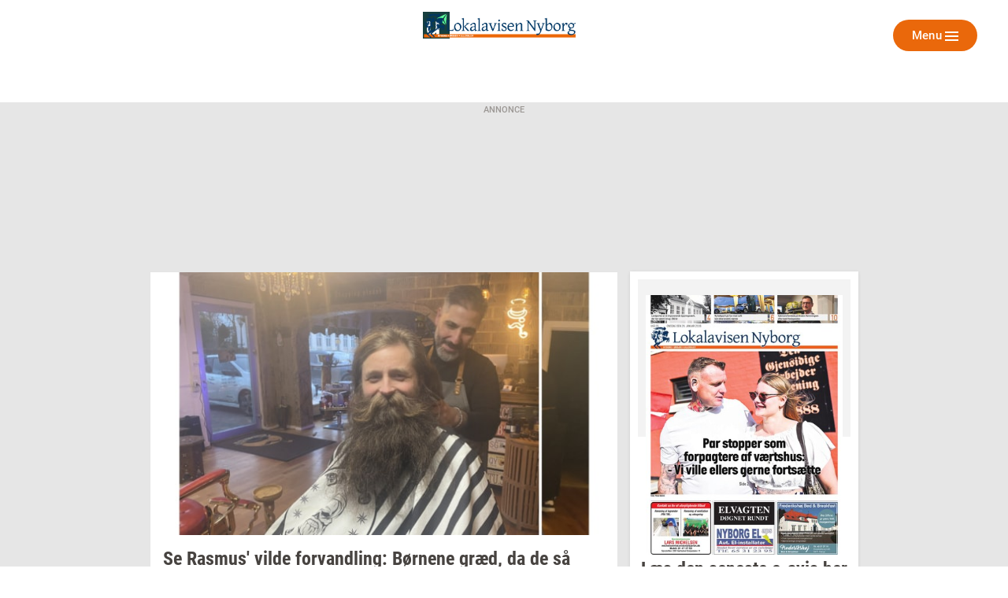

--- FILE ---
content_type: text/html; charset=utf-8
request_url: https://ugeavisen.dk/lokalavisennyborg
body_size: 25696
content:
<!DOCTYPE html>
<html lang="da" prefix="og: https://ogp.me/ns#">
<head>
    <meta charset="utf-8">
    <title>Lokalavisen Nyborg → Læs de seneste nyheder her | ugeavisen.dk</title>
    <script>
        const isSafari = navigator.userAgent.match(/(iPod|iPhone|iPad)/) && navigator.userAgent.match(/AppleWebKit/);
    
        if (/MSIE \d|Edge\/|Trident.*rv:/.test(navigator.userAgent) || isSafari) {
            document.write('<script src=\"/assets/1769600119/kodus/jfm-site/js/polyfill.js\"><\/script>');
        }
    </script>
<script id="didomi" type="text/javascript">
window.gdprAppliesGlobally=true;(function(){function a(e){if(!window.frames[e])
{if(document.body&&document.body.firstChild){var t=document.body;var n=document.createElement("iframe");
n.style.display="none";n.name=e;n.title=e;t.insertBefore(n,t.firstChild)} else{setTimeout(
function(){a(e)},5)}}}function e(n,r,o,c,s){function e(e,t,n,a){if(typeof n!=="function"){return}
if(!window[r]){window[r]=[]}var i=false;if(s){i=s(e,t,n)}if(!i){window[r].push(
{command:e,parameter:t,callback:n,version:a})}}e.stub=true;function t(a){if(!window[n]||window[n].stub!==true)
{return}if(!a.data){return}var i=typeof a.data==="string";var e;try{e=i?JSON.parse(a.data):a.data}catch(t)
{return}if(e[o]){var r=e[o];window[n](r.command,r.parameter,function(e,t)
{var n={};n[c]={returnValue:e,success:t,callId:r.callId};a.source.postMessage(
i?JSON.stringify(n):n,"*")},r.version)}}if(typeof window[n]!=="function"){window[n]=e;
if(window.addEventListener){window.addEventListener("message",t,false)}else{window.attachEvent("onmessage",t)}}}
e("__tcfapi","__tcfapiBuffer","__tcfapiCall","__tcfapiReturn");a("__tcfapiLocator");(function(e){
var t=document.createElement("script");t.id="spcloader";t.type="text/javascript";t.async=true;
t.src="https://sdk.privacy-center.org/"+e+"/loader.js?target="+document.location.hostname;t.charset="utf-8";
var n=document.getElementsByTagName("script")[0];n.parentNode.insertBefore(t,n)})
("d0661bea-d696-4069-b308-11057215c4c4")})();
</script>
<script type="text/javascript">
window.didomiConfig = { user: {
    externalConsent: {
      enabled: true
    }
} }

let consentTimeout = undefined;
let callbacks = ["handleBannerFreeSubscription","setEnabledAdPositions","enableAds","checkEnabledAdPositions"];

async function waitForConsent(Didomi) {
    clearTimeout(consentTimeout);
    if (!Didomi.notice.isVisible()) {
        for( const callback of callbacks ) {
            if (typeof window[callback] !== "function") continue;
            
            try {
              await window[callback]();
            } catch (err) {
                console.error(err);
            }
        }
    } else {
        consentTimeout = setTimeout(function () { waitForConsent(Didomi) }, 10)
    }
}

window.didomiOnReady = window.didomiOnReady || [];
window.didomiOnReady.push(waitForConsent);
</script>
    <script type="text/javascript" src="https://macro.adnami.io/macro/spec/adsm.macro.b74edc44-5c2b-475f-a4b7-d39f784e159b.js" defer></script>
    <script type="text/javascript">
        var adsmtag = adsmtag || {};
        adsmtag.cmd = adsmtag.cmd || [];
    </script>
    <link 
        rel="apple-touch-icon"
        type="image/png" 
        sizes="57x57" 
        href="/assets/1769600119/kodus/jfm-brands/brands/ugeavisen/favicons/apple-icon-57x57.png"
    >
    <link 
        rel="apple-touch-icon"
        type="image/png" 
        sizes="60x60" 
        href="/assets/1769600119/kodus/jfm-brands/brands/ugeavisen/favicons/apple-icon-60x60.png"
    >
    <link 
        rel="apple-touch-icon"
        type="image/png" 
        sizes="72x72" 
        href="/assets/1769600119/kodus/jfm-brands/brands/ugeavisen/favicons/apple-icon-72x72.png"
    >
    <link 
        rel="apple-touch-icon"
        type="image/png" 
        sizes="114x114" 
        href="/assets/1769600119/kodus/jfm-brands/brands/ugeavisen/favicons/apple-icon-114x114.png"
    >
    <link 
        rel="apple-touch-icon"
        type="image/png" 
        sizes="120x120" 
        href="/assets/1769600119/kodus/jfm-brands/brands/ugeavisen/favicons/apple-icon-120x120.png"
    >
    <link 
        rel="apple-touch-icon"
        type="image/png" 
        sizes="144x144" 
        href="/assets/1769600119/kodus/jfm-brands/brands/ugeavisen/favicons/apple-icon-144x144.png"
    >
    <link 
        rel="apple-touch-icon"
        type="image/png" 
        sizes="152x152" 
        href="/assets/1769600119/kodus/jfm-brands/brands/ugeavisen/favicons/apple-icon-152x152.png"
    >
    <link 
        rel="apple-touch-icon"
        type="image/png" 
        sizes="180x180" 
        href="/assets/1769600119/kodus/jfm-brands/brands/ugeavisen/favicons/apple-icon-180x180.png"
    >
    <link 
        rel="icon"
        type="image/png" 
        sizes="192x192" 
        href="/assets/1769600119/kodus/jfm-brands/brands/ugeavisen/favicons/android-icon-192x192.png"
    >
    <link 
        rel="icon"
        type="image/png" 
        sizes="96x96" 
        href="/assets/1769600119/kodus/jfm-brands/brands/ugeavisen/favicons/favicon-96x96.png"
    >
    <link 
        rel="icon"
        type="image/png" 
        sizes="32x32" 
        href="/assets/1769600119/kodus/jfm-brands/brands/ugeavisen/favicons/favicon-32x32.png"
    >
    <link 
        rel="icon"
        type="image/png" 
        sizes="16x16" 
        href="/assets/1769600119/kodus/jfm-brands/brands/ugeavisen/favicons/favicon-16x16.png"
    >
<meta name="msapplication-TileColor" content="#ffffff" />
<meta name="msapplication-TileImage" content="/assets/1769600119/kodus/jfm-brands/brands/ugeavisen/favicons/ms-icon-144x144.png" />
    <link rel="preconnect" href="https://images.jfmedier.dk">
    <link rel="dns-prefetch" href="https://images.jfmedier.dk" />
    <script type="text/javascript">
    var logged_in = Boolean()
    var purchase_flow_url = '#'
    
    if (purchase_flow_url.charAt(0) === '/') {
        purchase_flow_url = location.origin + purchase_flow_url;
    }

    window.didomiCustomData = {
        purchase_flow_url,
        current_page: location.href,
        logged_in,
    }
    </script>
    <script type="text/javascript">
        const getLoginState = () => new Promise((resolve) => {
            const sessionLoginState = JSON.parse(sessionStorage.getItem('LOGIN_STATE') || null);
            
            if(sessionLoginState) resolve(sessionLoginState);
           
            document.addEventListener('LOGIN_FINISHED', (e) => resolve(e?.detail || null), { once: true });
        });
        
        async function hasBannerFreeSubscription() {
            let loginState = await getLoginState();
            
            if(loginState === null || !loginState?.loggedIn) return false;
            
            let endpoint = "/api/getUserAdsEnablement";
            const url = [endpoint, "?", loginState?.hashedEmail || ''].join('');
           
            return fetch(url)
                .then(response => response.json())
                .then(({ result }) => !result);
        }
        
        async function handleBannerFreeSubscription() {
            return hasBannerFreeSubscription()
                .then((result) => {
                    if (result === false) return;
                    
                    window.enable_banner_ads = false;
                    document.querySelectorAll('.adblock,.adform__text,.grid-ad,.adform__topbanner,.finddet-widget,.section-sticky-banners,.adform__sticky').forEach(b => b.remove());
                }
            );
        }

        async function setEnabledAdPositions() {
            let loginState = await getLoginState();
            
            if(loginState === null || !loginState?.loggedIn) return;
            
           if(Array.isArray(undefined)) {
                // Restrict which ad positions are enabled, when user is logged in
                window.enabledAdPositions = undefined;
            }
        }
    </script>
<meta name="viewport" content="width=device-width, initial-scale=1.0" />
<meta name="apple-mobile-web-app-capable" content="yes" />
<meta name="apple-mobile-web-app-status-bar-style" content="black" />
<meta name="ahrefs-site-verification" content="556c61c0f48d78d4c3c301146bf352c0c4607f6ddc3091367f433f9268812460" />
    <script type='text/javascript'>window.enable_banner_ads = true;</script>
    <script type='text/javascript'>window.isUserLoggedInEndpoint = '/api/authentication/user';</script>
    <script type="text/javascript">
        /* VideoSyndicate Advertisement fix */
        window.is_jfm = true;
    </script>
    <script type="application/javascript">            
        window.redirectAttempted = true;
        const event = new Event('sso_redirect_attempted');
        document.dispatchEvent(event);
    </script>
<script async type='text/javascript'>
            window.enable_banner_ads = window.enable_banner_ads || false;
            window.display_queue = window.display_queue || [];
            window.Quickwrap = window.Quickwrap || {cmd: []};

            function emptyDisplayQueue() 
            {
                while (window.display_queue.length > 0) {
                    window.Quickwrap.cmd.push(window.display_queue.shift());
                }
                
                window.display_queue = { push: function (e) { window.Quickwrap.cmd.push(e) } };
            }
            
            function initAds() {

                const gads = document.createElement('script');
                gads.async = true;
                gads.type = 'text/javascript';
                const useSSL = 'https:' == document.location.protocol;
                gads.referrerpolicy = 'no-referrer-when-downgrade';
                gads.src = (useSSL ? 'https:' : 'http:') + '//' + 'SZMerjSDbPH3CMsgq' + '.ay.delivery/manager/' + 'SZMerjSDbPH3CMsgq';
                const node = document.getElementsByTagName('script')[0];
                node.parentNode.insertBefore(gads, node);
                
                gads.onload = () => {
                    if (Object.hasOwn(window, 'googletag')) {
                        window.googletag.cmd.push(function() {
                           googletag.pubads().setTargeting('ugeavisen.dk', ["lokalavisen nyborg","sektionsforside","ros"]);
                        });
                    }
                };
                
                emptyDisplayQueue();
            }
            
            function enableAds() {
                if (window.enable_banner_ads !== false) {
                    initAds();
                }
            }</script>
<script type="text/javascript" src="/assets/1769600119/kodus/jfm-site/js/hyphenopoly/Hyphenopoly_Loader.js"></script>
<script type="text/javascript">
    window.Hyphenopoly.config({
        require: {
            da: 'FORCEHYPHENOPOLY',
        },
        setup: {
            selectors: {
                '.teaser__hyphenate': {},
            }
        },
    });
</script>
<script src='/assets/1769600119/kodus/jfm-site/js/app/kilkaya.js' type='didomi/javascript' data-vendor='c:kilkaya-ceFrKHDb'></script>
    <link rel="preload" href="/assets/1769600119/kodus/jfm-site/fonts/roboto-condensed-v16-latin-ext_latin-700.woff2" as="font" type="font/woff2" crossorigin />
    <link href="https://fonts.googleapis.com/icon?family=Material+Icons|Material+Icons+Outlined" rel="preload">
    <link href="https://fonts.googleapis.com/icon?family=Material+Icons|Material+Icons+Outlined" rel="stylesheet">
    <link rel="stylesheet" href="https://fonts.googleapis.com/css2?family=Material+Symbols+Outlined:opsz,wght,FILL,GRAD@20..48,100..700,0..1,-50..200&icon_names=account_circle" />
    <link rel="stylesheet" type="text/css" href="/assets/1769600119/kodus/jfm-site/css/base.css" />
    <script type="text/javascript" src="/assets/1769600119/kodus/jfm-site/js/app/base.js" defer></script>
    <script type="text/javascript" src="/assets/1769600119/kodus/jfm-site/js/app/section.js" defer></script>
<meta name="description" content="Ugeavisen.dk gør det let at finde nyheder fra Syd- og Sønderjylland, Midtjylland, Østjylland, Vestjylland og Fyn - leveret af din lokale ugeavis." />
<link rel="stylesheet" href="/assets/1769600119/kodus/jfm-site/css/section.css" />
<link rel="canonical" href="https://ugeavisen.dk/lokalavisennyborg" />
<meta property="og:type" content="website">
<meta property="og:title" content="Lokalavisen Nyborg">
<meta property="og:description" content="Ugeavisen.dk gør det let at finde nyheder fra Syd- og Sønderjylland, Midtjylland, Østjylland, Vestjylland og Fyn - leveret af din lokale ugeavis.">
<meta property="og:url" content="https://ugeavisen.dk/lokalavisennyborg">
<meta property="og:locale" content="da_DK">
<meta property="og:image" content="https://ugeavisen.dk/assets/1769600119/kodus/jfm-brands/brands/ugeavisen/images/logo.png">
<meta property="og:image:secure_url" content="https://ugeavisen.dk/assets/1769600119/kodus/jfm-brands/brands/ugeavisen/images/logo.png">
<meta property="og:site_name" content="ugeavisen.dk">
<meta name="robots" content="noarchive" />
    <link rel="preconnect" href="https://tags.tiqcdn.com/">
    <link rel="preconnect" href="https://tags.tiqcdn.com/" crossorigin>
    <link rel="dns-prefetch" href="https://tags.tiqcdn.com/" />
<link rel="stylesheet" href="/assets/1769600119/kodus/ugeavisen/css/ugeavisen.css" /></head>
<body>
<script type='text/javascript'>    window.cachedUtagData = {"site_name":"ugeavisen.dk","application_type":"web","page_name":"Lokalavisen Nyborg \u2192 L\u00e6s de seneste nyheder her | ugeavisen.dk","page_type":"section","section_name":"Lokalavisen Nyborg","publication_section_name":"ugeavisen.dk Lokalavisen Nyborg"};
    window.utagUrl = 'https://tags.tiqcdn.com/utag/jysk-fynske-medier/news/prod/utag.js';
    window.tealiumUserDataUrl = '/generated-asset/tealium-user-data';</script>
<script type='text/javascript' src='/assets/1769600119/kodus/jfm-site/js/app/tealium.js' defer></script>
    <section
        class="page ugeavisen theme-default lokalavisen_nyborg"
    >
        <div class="page__topscroll-ad-unit">
            <div class="google-publisher-tag" id="div-gpt-ad-topscroll_desktop" data-ad-position-name="top.scroll.ad.unit.desktop"></div>
<script type="text/javascript">
window.display_queue = window.display_queue || [];
window.display_queue.push(function () {
    let shouldRenderAd = true;
    
    if (window.enabledAdPositions !== undefined && !window.enabledAdPositions.includes('top.scroll.ad.unit.desktop')) {
        shouldRenderAd = false;
    }
        
    if(shouldRenderAd) {
        window.Quickwrap.display("div-gpt-ad-topscroll_desktop");
    }
});
</script>        </div>
                    <div id="anchor-ad" class="anchor-ad is-hidden">
                <div class="anchor_ad__container">
                    <span
                        class="anchor-ad__close"
                        onclick="document.getElementById('anchor-ad').classList.add('is-hidden');"
                    >x</span>
                    <div id="div-gpt-ad-anchor">
                        <div class="google-publisher-tag" id="div-gpt-ad-anchor" data-ad-position-name="anchor.ad.unit"></div>
<script type="text/javascript">
window.display_queue = window.display_queue || [];
window.display_queue.push(function () {
    let shouldRenderAd = true;
    
    if (window.enabledAdPositions !== undefined && !window.enabledAdPositions.includes('anchor.ad.unit')) {
        shouldRenderAd = false;
    }
        
    if(shouldRenderAd) {
        window.Quickwrap.display("div-gpt-ad-anchor");
    }
});
</script>                    </div>
                </div>
            </div>
            <!--script removes anchor ad if anchor_ad_unit is not loaded. This is to prevent an empty anchor_ad_container to be displayed -->
            <script>
                window.googletag = window.googletag || { cmd: [] };
                googletag.cmd.push(function () {
                    var adSlots = ['div-gpt-ad-anchor'];

                    googletag.pubads().addEventListener('slotRenderEnded', event => {
                        if (event.slot.getSlotElementId() === adSlots[0] && !event.isEmpty) {
                            document.getElementById('anchor-ad').classList.remove('is-hidden');
                        }
                    });
                });

                window.addEventListener('message', function (event) {
                    if (event.data === 'contimo:trafficDriverRendered') {
                        document.getElementById('anchor-ad').classList.remove('is-hidden');
                    }
                });
            </script>
                    <header class="header" role="banner">
        <div class="container">
            <div class="header__top">
                <section class="header__brand">
                                            <a class="header__brand-link" href="/lokalavisennyborg">
                            <img src="/assets/1769600119/kodus/ugeavisen/sites/lokalavisen_nyborg/images/logo.png" class="logo ugeavis-logo"
                                 role="img" alt="Lokalavisen Nyborg logo"
                                 aria-label="Lokalavisen Nyborg">
                        </a>
                                    </section>
                <section class="header__action">
                    <div class="dropdown header__action-item show-if-logged-in" data-dropdown>
                        <a class="btn btn--no-style-mobile btn--outline hide-mobile-only dropdown__btn"
                           data-dropdownbutton data-navigation-close
                           role="button" href="#">Kundeunivers</a>
                        <div class="dropdown__box" data-dropdownmenu>
                            <ul class="dropdown__section">
                                <li class="dropdown__item">
                                    <a href="" target="_blank"
                                       class="dropdown__link">Selvbetjening</a>
                                </li>
                                <li class="dropdown__item">
                                    <a href="/kundeservice"
                                       class="dropdown__link">Kundeservice</a>
                                </li>
                                <li class="dropdown__item">
                                    <a href="/log-ud" class="dropdown__link">Log
                                        ud</a>
                                </li>
                            </ul>
                        </div>
                    </div>
                    <button type="button" class="btn btn--no-style-mobile btn--primary header__menu header__action-item"
                            data-fullpage-navigation-btn>
                        <span class="header__action-item-label">Menu<span>Luk</span></span>
                        <div class="header__action-item-icon">
                            <div class="burger-icon header__burger-icon" data-fullpage-navigation-btn-icon>
                                <span class="burger-icon__line"></span>
                                <span class="burger-icon__line"></span>
                                <span class="burger-icon__line"></span>
                            </div>
                        </div>
                    </button>
                </section>
            </div>
                <div class="fullpage-navigation" data-fullpage-navigation>
        <div class="fullpage-navigation__content container">
            <section class="fullpage-navigation__primary-area">
                <div class="fullpage-navigation__search">
                    <form action="/soeg" method="get" role="search">
                        <div class="search">
                            <input class="search__input" name="keywords" type="search" placeholder="Søg"
                                   aria-label="Indtast dit søgeord" value="" data-tealium-search-input/>
                            <button class="search__button" aria-label="Søg">
                                <span class="icon icon-search"></span>
                            </button>
                        </div>
                    </form>
                </div>

                <div class="fullpage-navigation__navigations">
                    <nav class="list-navigation">
                        <h3 class="list-navigation__header fullpage-navigation__header">Sektioner </h3>
<ul class="list-navigation__list list-navigation__list--large-columns">
            <li class='list-navigation__item' >
            <a
                    href='/eavis'
                    target=''
                    class='list-navigation__link'
                                >
                E-avis
                            </a>

                    </li>
                <li class='list-navigation__item' >
            <a
                    href='/detsker'
                    target=''
                    class='list-navigation__link'
                                >
                Det sker
                            </a>

                    </li>
                <li class='list-navigation__item' >
            <a
                    href='https://eavis.ugeavisen.dk/titles/lokalavisennyborg/2273/related'
                    target=''
                    class='list-navigation__link'
                                >
                Tillæg og magasiner
                            </a>

                    </li>
                <li class='list-navigation__item' >
            <a
                    href='/lokalavisennyborg/artikel/kontakt-os-2020-11-15(6)'
                    target='_blank'
                    class='list-navigation__link'
                                >
                Kontakt os
                            </a>

                    </li>
                <li class='list-navigation__item' >
            <a
                    href='/artikel/presseetiske-regler-for-jysk-fynske-medier'
                    target=''
                    class='list-navigation__link'
                                >
                Presseetik
                            </a>

                    </li>
                <li class='list-navigation__item' >
            <a
                    href='/rettelser'
                    target=''
                    class='list-navigation__link'
                                >
                Rettelser
                            </a>

                    </li>
                <li class='list-navigation__item' >
            <a
                    href='http://jfmedier.dk/media/3336/lokalavisen_nyborg.pdf'
                    target='_blank'
                    class='list-navigation__link'
                                >
                Prisliste
                            </a>

                    </li>
                <li class='list-navigation__item' >
            <a
                    href='https://ws.fk.dk/reklamation/reklamation.jsp?kundeid=KR2D3F'
                    target='_blank'
                    class='list-navigation__link'
                                >
                Har du ikke modtaget avisen?
                            </a>

                    </li>
                <li class='list-navigation__item' >
            <a
                    href='https://business.jfm.dk/nyhedsmedier/aviser-og-nyhedssites/lokalavisen-nyborg/'
                    target=''
                    class='list-navigation__link'
                                >
                Køb annoncering
                            </a>

                    </li>
                <li class='list-navigation__item' >
            <a
                    href='/lokalavisennyborg-annoncoerbetaltindhold'
                    target=''
                    class='list-navigation__link'
                                >
                Annoncørbetalt indhold
                            </a>

                    </li>
                <li class='list-navigation__item' >
            <a
                    href='/dodsannoncer'
                    target=''
                    class='list-navigation__link'
                                >
                Digitale dødsannoncer
                            </a>

                    </li>
                <li class='list-navigation__item' >
            <a
                    href='/annoncebygger'
                    target=''
                    class='list-navigation__link'
                                >
                Bestil dødsannonce
                            </a>

                    </li>
        </ul>
                    </nav>
                </div>
            </section>

            <section class="fullpage-navigation__commercial-area">
                <div class="commercial-link hide-tablet-up show-if-logged-in">
                    <a href="/kundeservice"
                       class="commercial-link__banner commercial-link__banner--grey">
                        <span class="commercial-link__text">Kundeunivers</span>
                    </a>
                    <div class="commercial-link__box">
                        <ul class="commercial-link__list">
                            <li class="commercial-link__list-item">
                                <a href="" target="_blank">Selvbetjening</a>
                            </li>
                            <li class="commercial-link__list-item">
                                <a href="/kundeservice">Kundeservice</a>
                            </li>
                            <li class="commercial-link__list-item">
                                <a href="/log-ud">Log ud</a>
                            </li>
                        </ul>
                    </div>
                </div>
                <div class="commercial-link">
                    <a href="/kundeservice"
                       class="commercial-link__banner commercial-link__banner--white commercial-link__banner--border">
                        <span class="commercial-link__text">KONTAKT OS</span>
                    </a>
                    <div class="commercial-link__box">
                                                    <p>
                                                                    Telefon: 65 45 53 80                                                                                                                                                                                                                                    <br><a href="https://www.facebook.com/voresnyborg/">Facebook</a>
                                                            </p>
                            <p>
                                                                    Adresse: <br>
                                    Nørrevoldgade 58<br />
5800 Nyborg                                                            </p>
                                                        <p>
                                Åbningstider:<br>
                                Mandag – torsdag kl. 8.30 - 15.30<br />
Fredag kl. 8.30 - 13.00                            </p>
                                                                    </div>
                </div>
            </section>
            <section class="fullpage-navigation__secondary-area">
                <div class="fullpage-navigation__navigations">

                    <nav class="list-navigation list-navigation--light">
                        <h4 class="list-navigation__header fullpage-navigation__header fullpage-navigation__header--show-on-mobile">Tjenester</h4>
<ul class="list-navigation__list list-navigation__list--column">
                <li class=" list-navigation__item">
            <a
                    href="https://ugeavisen.dk/e-profil/"
                    target="_blank"
                    class="list-navigation__link"
            >
                E-profil            </a>
        </li>
            <li class=" list-navigation__item">
            <a
                    href="https://jfm.dk/privatlivs-og-cookiepolitik/"
                    target="_blank"
                    class="list-navigation__link"
            >
                Privatlivspolitik            </a>
        </li>
            <li class=" list-navigation__item">
            <a
                    href="/sitemap"
                    target=""
                    class="list-navigation__link"
            >
                Sitemap            </a>
        </li>
    </ul>
                    </nav>

                    <nav class="list-navigation list-navigation--light" data-fullpage-secondary-second>
                        <h4 class="list-navigation__header fullpage-navigation__header fullpage-navigation__header--show-on-mobile">Besøg også</h4>
<ul class="list-navigation__list">
                <li class="list-navigation__item">
            <a
                    href="https://spotdeal.dk/Dagens_tilbud"
                    target="_blank"
                    class="list-navigation__link"
            >
                SPOT deal            </a>
        </li>
                <li class="list-navigation__item">
            <a
                    href="https://www.guloggratis.dk/"
                    target="_blank"
                    class="list-navigation__link"
            >
                GulogGratis            </a>
        </li>
                <li class="list-navigation__item">
            <a
                    href="http://deal.dk/"
                    target="_blank"
                    class="list-navigation__link"
            >
                deal.dk            </a>
        </li>
                <li class="list-navigation__item">
            <a
                    href="https://www.jobdanmark.dk/"
                    target="_blank"
                    class="list-navigation__link"
            >
                JobDanmark            </a>
        </li>
                <li class="list-navigation__item">
            <a
                    href="http://step.dk/"
                    target="_blank"
                    class="list-navigation__link"
            >
                Step.dk            </a>
        </li>
                <li class="list-navigation__item">
            <a
                    href="http://skala.fm/"
                    target="_blank"
                    class="list-navigation__link"
            >
                Skala.fm            </a>
        </li>
                <li class="list-navigation__item">
            <a
                    href="https://jfm.dk/"
                    target="_blank"
                    class="list-navigation__link"
            >
                JFM            </a>
        </li>
        </ul>
                    </nav>
                </div>
            </section>
        </div>
    </div>
                <nav class="main-navigation header__navigation" role="navigation">
                            </nav>
        </div>
    </header>
                <main class="section" role="main">
        <h1 class="is-hidden">Lokalavisen Nyborg</h1>
        <div
            data-zephr-cdn-url=""
            data-zephr-custom-data=""
        >
            <div class="">
                                                    <div class="adform__text" data-ad-container="wallpaper.section">
                            Annonce
                    </div>
                                <div class="grid" data-grid>
                                                                        <div class="grid-ad" data-ad-container="wallpaper.section">
                                <div class="grid-ad__background" id="section-wallpaper"></div>
                                <div class="grid-ad__topbanner" data-topbanner>
                                    <div class="google-publisher-tag" id="div-gpt-ad-billboard_1_forside" data-ad-position-name="wallpaper.section"></div>
<script type="text/javascript">
window.display_queue = window.display_queue || [];
window.display_queue.push(function () {
    let shouldRenderAd = true;
    
    if (window.enabledAdPositions !== undefined && !window.enabledAdPositions.includes('wallpaper.section')) {
        shouldRenderAd = false;
    }
        
    if(shouldRenderAd) {
        window.Quickwrap.display("div-gpt-ad-billboard_1_forside");
    }
});
</script>                                </div>
                            </div>
                                                <div class="section-sticky-banners" data-sticky-banners>
                            <div class="section-sticky-banners__left">
                                <div class="section-sticky-banners__banner" data-ad-container="left.sticky.banner">
                                    <div class="google-publisher-tag" id="div-gpt-ad-sticky_1" data-ad-position-name="left.sticky.banner"></div>
<script type="text/javascript">
window.display_queue = window.display_queue || [];
window.display_queue.push(function () {
    let shouldRenderAd = true;
    
    if (window.enabledAdPositions !== undefined && !window.enabledAdPositions.includes('left.sticky.banner')) {
        shouldRenderAd = false;
    }
        
    if(shouldRenderAd) {
        window.Quickwrap.display("div-gpt-ad-sticky_1");
    }
});
</script>                                </div>
                            </div>
                            <div class="section-sticky-banners__right">
                                <div class="section-sticky-banners__banner" data-ad-container="right.sticky.banner">
                                    <div class="google-publisher-tag" id="div-gpt-ad-sticky_2" data-ad-position-name="right.sticky.banner"></div>
<script type="text/javascript">
window.display_queue = window.display_queue || [];
window.display_queue.push(function () {
    let shouldRenderAd = true;
    
    if (window.enabledAdPositions !== undefined && !window.enabledAdPositions.includes('right.sticky.banner')) {
        shouldRenderAd = false;
    }
        
    if(shouldRenderAd) {
        window.Quickwrap.display("div-gpt-ad-sticky_2");
    }
});
</script>                                </div>
                            </div>
                        </div>
                                                            <div class="grid__section grid__section--narrow">
                        <div class="grid__placement grid__column--8">
                            <div class="location"><div class="block">
    <div class="splitblock splitblock--4">
                <div class="splitblock__background">
            <div class="splitblock__content-width">
                <div class="splitblock__grid">
                                            <div class="splitblock__column splitblock__column--4"
                             data-width="4"><div class="block">    <article
        class="teaser"
        role="article"
         data-article-uuid="7f7692ce-525e-4fc5-9713-9d211bb6f619"         data-article-version-uuid="2e0e0aed-d80a-4c46-a873-fb8b16631941"        data-block-type="article_teaser" data-block-title="ARTIKEL A | 1-4 *H RELATED" data-blacklist-name="basis"         data-block-uuid="93813c63-b21f-41ca-957e-86705cc1be7f"            >
        <a
            class="teaser__link"
            href="/kertemindeugeavis/se-rasmus-vilde-forvandling-boernene-graed-da-de-saa-ham"
            target="_self"
            aria-label="Se Rasmus&apos; vilde forvandling: Børnene græd, da de så ham"
        >
                                    <div class="teaser__image" aria-hidden="true">
            <div role='img' style='padding-bottom:56.33%' data-lazy-image='https://images.jfmedier.dk/images/0/0c/0cd/0cd9d2fc-7674-468c-9af8-6f718d29268f_2_90_0_40_1000_563_300_169_0b9bc50c.jpg 300, https://images.jfmedier.dk/images/0/0c/0cd/0cd9d2fc-7674-468c-9af8-6f718d29268f_2_90_0_40_1000_563_600_338_6af7f237.jpg 600, https://images.jfmedier.dk/images/0/0c/0cd/0cd9d2fc-7674-468c-9af8-6f718d29268f_2_90_0_41_1000_563_880_495_1be1d442.jpg 880, https://images.jfmedier.dk/images/0/0c/0cd/0cd9d2fc-7674-468c-9af8-6f718d29268f_2_90_0_41_1000_563_1440_810_e775ecaa.jpg 1440, https://images.jfmedier.dk/images/0/0c/0cd/0cd9d2fc-7674-468c-9af8-6f718d29268f_2_90_0_41_1000_563_1920_1080_e4a7280b.jpg 1920'></div>                <div class="teaser__icons">
        <span aria-label="Denne artikel er en opinion" class="icon icon-opinion"></span>
        <span aria-label="Denne artikel indeholder et galleri" class="icon icon-gallery"></span>
        <span aria-label="Denne artikel indeholder en video" class="icon icon-video"></span>
        <span aria-label="Denne artikel er en Long Read" class="icon icon-long-read"></span>
        <span aria-label="Denne artikel har en aktiv debat" class="icon icon-debate"></span>
    </div>
                        </div>
                
                            <div class="teaser__content" aria-hidden="true">
                                                                
                    
                            <h3 class="teaser__title">Se <span class="teaser__hyphenate">Rasmus'</span> vilde <span class="teaser__hyphenate">forvandling:</span> <span class="teaser__hyphenate">Børnene</span> græd, da de så ham</h3>
                                        </div>
                    </a>

        <script type="application/ld+json">{"@context":"http://schema.org","@type":"NewsArticle","headline":"Se Rasmus' vilde forvandling: Børnene græd, da de så ham","url":"/kertemindeugeavis/se-rasmus-vilde-forvandling-boernene-graed-da-de-saa-ham","isAccessibleForFree":"False","description":"Rasmus Lundblad Stæhrs hår og skæg har fulgt ham ind i voksenlivet med arbejde, kone og børn. Nu er det hele pludselig røget til en god sag.","publisher":{"@type":"Organization","name":"ugeavisen.dk","logo":{"@type":"ImageObject","contentUrl":"","url":""}},"datePublished":"2026-01-30T15:30:00+01:00","author":{"@type":"Person","name":"Mette Louise Fasdal mlfa@fyens.dk"},"image":{"@type":"ImageObject","contentUrl":"https://images.jfmedier.dk/images/0/0c/0cd/0cd9d2fc-7674-468c-9af8-6f718d29268f_2_90_0_40_1000_563_600_338_6af7f237.jpg","url":"https://images.jfmedier.dk/images/0/0c/0cd/0cd9d2fc-7674-468c-9af8-6f718d29268f_2_90_0_40_1000_563_600_338_6af7f237.jpg"}}</script>
            </article>
</div><div class="block">    <article
        class="teaser teaser--image-left"
        role="article"
         data-article-uuid="04296832-631e-498f-be31-9b3c88715247"         data-article-version-uuid="c62d6b0b-d802-4d68-bd6b-90e659813a46"        data-block-type="article_teaser_image_left" data-block-title="ARTIKEL B | 2-5 *H IMAGE LEFT" data-blacklist-name="basis"         data-block-uuid="af2a9362-3ec2-4eaa-b23d-cbf14d93cb24"            >
        <a
            class="teaser__link"
            href="/lokalavisennyborg/filmmusik-og-orgelklassikere"
            target="_self"
            aria-label="Filmmusik og orgelklassikere"
        >
                                    <div class="teaser__image" aria-hidden="true">
            <div role='img' style='padding-bottom:100%' data-lazy-image='https://images.jfmedier.dk/images/6/60/607/60726146-72b5-446d-9bcd-7ff8a0f86920_52_90_0_0_3832_3832_300_300_4c3e38f2.jpg 300, https://images.jfmedier.dk/images/6/60/607/60726146-72b5-446d-9bcd-7ff8a0f86920_52_90_0_0_3832_3832_600_600_bea98a06.jpg 600, https://images.jfmedier.dk/images/6/60/607/60726146-72b5-446d-9bcd-7ff8a0f86920_52_90_0_0_3832_3832_880_880_4c8a3ba5.jpg 880, https://images.jfmedier.dk/images/6/60/607/60726146-72b5-446d-9bcd-7ff8a0f86920_52_90_0_0_3832_3832_1440_1440_0afcdfff.jpg 1440, https://images.jfmedier.dk/images/6/60/607/60726146-72b5-446d-9bcd-7ff8a0f86920_52_90_0_0_3832_3832_1920_1920_336f7655.jpg 1920'></div>                <div class="teaser__icons">
        <span aria-label="Denne artikel er en opinion" class="icon icon-opinion"></span>
        <span aria-label="Denne artikel indeholder et galleri" class="icon icon-gallery"></span>
        <span aria-label="Denne artikel indeholder en video" class="icon icon-video"></span>
        <span aria-label="Denne artikel er en Long Read" class="icon icon-long-read"></span>
        <span aria-label="Denne artikel har en aktiv debat" class="icon icon-debate"></span>
    </div>
                        </div>
                
                            <div class="teaser__content" aria-hidden="true">
                                                                
                    
                            <h3 class="teaser__title teaser__title--large"><span class="teaser__hyphenate">Filmmusik</span> og <span class="teaser__hyphenate">orgelklassikere</span></h3>
                                        </div>
                    </a>

        <script type="application/ld+json">{"@context":"http://schema.org","@type":"NewsArticle","headline":"Filmmusik og orgelklassikere","url":"/lokalavisennyborg/filmmusik-og-orgelklassikere","isAccessibleForFree":"False","description":null,"publisher":{"@type":"Organization","name":"ugeavisen.dk","logo":{"@type":"ImageObject","contentUrl":"","url":""}},"datePublished":"2026-01-20T11:23:27+01:00","image":{"@type":"ImageObject","contentUrl":"https://images.jfmedier.dk/images/6/60/607/60726146-72b5-446d-9bcd-7ff8a0f86920_52_90_0_740_3832_2159_600_338_1c492e31.jpg","url":"https://images.jfmedier.dk/images/6/60/607/60726146-72b5-446d-9bcd-7ff8a0f86920_52_90_0_740_3832_2159_600_338_1c492e31.jpg"}}</script>
            </article>
</div><div class="block">    <article
        class="teaser teaser--image-left"
        role="article"
         data-article-uuid="1d7a0810-b95a-44db-81d8-c4eb2af733fe"         data-article-version-uuid="a2171512-ea0d-4662-8fa8-1f615d8e169b"        data-block-type="article_teaser_image_left" data-block-title="ARTIKEL TM | 1-2 *H IMAGE LEFT" data-blacklist-name="basis"         data-block-uuid="97130668-a066-4e29-88d9-858e557c5c30"            >
        <a
            class="teaser__link"
            href="/magasin/london-der-er-aldrig-langt-til-aftenunderholdning-i-theatreland"
            target="_self"
            aria-label="London: Der er aldrig langt til aftenunderholdning i Theatreland"
        >
                                    <div class="teaser__image" aria-hidden="true">
            <div role='img' style='padding-bottom:100%' data-lazy-image='https://images.jfmedier.dk/images/d/d6/d68/d68daefa-012f-4989-a8e2-cb3f4dde5593_1_90_833_0_3024_3024_300_300_017d728d.jpg 300, https://images.jfmedier.dk/images/d/d6/d68/d68daefa-012f-4989-a8e2-cb3f4dde5593_1_90_833_0_3024_3024_600_600_e2753e43.jpg 600, https://images.jfmedier.dk/images/d/d6/d68/d68daefa-012f-4989-a8e2-cb3f4dde5593_1_90_833_0_3024_3024_880_880_a54f3556.jpg 880, https://images.jfmedier.dk/images/d/d6/d68/d68daefa-012f-4989-a8e2-cb3f4dde5593_1_90_833_0_3024_3024_1440_1440_509f1415.jpg 1440, https://images.jfmedier.dk/images/d/d6/d68/d68daefa-012f-4989-a8e2-cb3f4dde5593_1_90_833_0_3024_3024_1920_1920_3b233a93.jpg 1920'></div>                <div class="teaser__icons">
        <span aria-label="Denne artikel er en opinion" class="icon icon-opinion"></span>
        <span aria-label="Denne artikel indeholder et galleri" class="icon icon-gallery"></span>
        <span aria-label="Denne artikel indeholder en video" class="icon icon-video"></span>
        <span aria-label="Denne artikel er en Long Read" class="icon icon-long-read"></span>
        <span aria-label="Denne artikel har en aktiv debat" class="icon icon-debate"></span>
    </div>
                        </div>
                
                            <div class="teaser__content" aria-hidden="true">
                                                                
                    
                            <h3 class="teaser__title"><span class="teaser__hyphenate">London:</span> Der er <span class="teaser__hyphenate">aldrig</span> langt til <span class="teaser__hyphenate">aftenunderholdning</span> i <span class="teaser__hyphenate">Theatreland</span></h3>
                                        </div>
                    </a>

        <script type="application/ld+json">{"@context":"http://schema.org","@type":"NewsArticle","headline":"London: Der er aldrig langt til aftenunderholdning i Theatreland","url":"/magasin/london-der-er-aldrig-langt-til-aftenunderholdning-i-theatreland","isAccessibleForFree":"False","description":"En forestilling i Londons teaterland er en aften med stor scenekunst.","publisher":{"@type":"Organization","name":"ugeavisen.dk","logo":{"@type":"ImageObject","contentUrl":"","url":""}},"datePublished":"2026-01-31T06:42:00+01:00","author":{"@type":"Person","name":"Søren Sorgenfri, rejser@jfm.dk"},"image":{"@type":"ImageObject","contentUrl":"https://images.jfmedier.dk/images/d/d6/d68/d68daefa-012f-4989-a8e2-cb3f4dde5593_1_90_0_753_4032_2271_600_338_9623aee9.jpg","url":"https://images.jfmedier.dk/images/d/d6/d68/d68daefa-012f-4989-a8e2-cb3f4dde5593_1_90_0_753_4032_2271_600_338_9623aee9.jpg"}}</script>
            </article>
</div><div class="block">    <article
        class="teaser teaser--image-left"
        role="article"
         data-article-uuid="a56d46f2-0f2c-450c-81c4-d3cc6c0ccffa"         data-article-version-uuid="2eaa2a1f-d72c-4543-a76b-08d39cfbd0bd"        data-block-type="article_teaser_image_left" data-block-title="ARTIKEL B | 2-5 *H IMAGE LEFT" data-blacklist-name="basis"         data-block-uuid="af2a9362-3ec2-4eaa-b23d-cbf14d93cb24"            >
        <a
            class="teaser__link"
            href="/lokalavisennyborg/et-sjaelespark-til-din-aand"
            target="_self"
            aria-label="Et sjælespark til din ånd"
        >
                                    <div class="teaser__image" aria-hidden="true">
            <div role='img' style='padding-bottom:100%' data-lazy-image='https://images.jfmedier.dk/images/c/cb/cb5/cb5a0c99-f5c9-4bb4-a3ea-000a92b2bdd8_1_90_0_0_3024_3024_300_300_7a34dfa6.jpg 300, https://images.jfmedier.dk/images/c/cb/cb5/cb5a0c99-f5c9-4bb4-a3ea-000a92b2bdd8_1_90_0_0_3024_3024_600_600_2cfbddc9.jpg 600, https://images.jfmedier.dk/images/c/cb/cb5/cb5a0c99-f5c9-4bb4-a3ea-000a92b2bdd8_1_90_0_0_3024_3024_880_880_4d30cba1.jpg 880, https://images.jfmedier.dk/images/c/cb/cb5/cb5a0c99-f5c9-4bb4-a3ea-000a92b2bdd8_1_90_0_0_3024_3024_1440_1440_2e559f8c.jpg 1440, https://images.jfmedier.dk/images/c/cb/cb5/cb5a0c99-f5c9-4bb4-a3ea-000a92b2bdd8_1_90_0_0_3024_3024_1920_1920_e1f449ed.jpg 1920'></div>                <div class="teaser__icons">
        <span aria-label="Denne artikel er en opinion" class="icon icon-opinion"></span>
        <span aria-label="Denne artikel indeholder et galleri" class="icon icon-gallery"></span>
        <span aria-label="Denne artikel indeholder en video" class="icon icon-video"></span>
        <span aria-label="Denne artikel er en Long Read" class="icon icon-long-read"></span>
        <span aria-label="Denne artikel har en aktiv debat" class="icon icon-debate"></span>
    </div>
                        </div>
                
                            <div class="teaser__content" aria-hidden="true">
                                                                
                    
                            <h3 class="teaser__title teaser__title--large">Et <span class="teaser__hyphenate">sjælespark</span> til din ånd</h3>
                                        </div>
                    </a>

        <script type="application/ld+json">{"@context":"http://schema.org","@type":"NewsArticle","headline":"Et sjælespark til din ånd","url":"/lokalavisennyborg/et-sjaelespark-til-din-aand","isAccessibleForFree":"False","description":"I en tid med misinformation og ”ekkokamre” på sociale medier er det vigtigt, at vi holder fast i evnen til at mødes på tværs af forskellige holdninger i fredelige samtaler og debatter. Her har litteraturen altid \nværet en god indgang til verdener af forskellige liv og holdninger, og Bertel Haarder er nu leveringsdygtig med nye perspektiver i sin seneste bog ”Sjælespark” (2025), der både er en opsang og en brandtale for det, der binder os sammen.","publisher":{"@type":"Organization","name":"ugeavisen.dk","logo":{"@type":"ImageObject","contentUrl":"","url":""}},"datePublished":"2026-01-16T15:24:17+01:00","author":{"@type":"Person","name":"Mathias Lyngs, bibliotekar og kommunikation ved Nyborg Bibliotekl"},"image":{"@type":"ImageObject","contentUrl":"https://images.jfmedier.dk/images/c/cb/cb5/cb5a0c99-f5c9-4bb4-a3ea-000a92b2bdd8_1_90_0_0_4032_2271_600_338_78a2992d.jpg","url":"https://images.jfmedier.dk/images/c/cb/cb5/cb5a0c99-f5c9-4bb4-a3ea-000a92b2bdd8_1_90_0_0_4032_2271_600_338_78a2992d.jpg"}}</script>
            </article>
</div><div class="block">    <article
        class="teaser teaser--image-left"
        role="article"
         data-article-uuid="6f9ff14c-650f-48bc-a009-c018663a0554"         data-article-version-uuid="ba1c14b5-66fd-49d4-b8b1-cb9cd6539d19"        data-block-type="article_teaser_image_left" data-block-title="ARTIKEL B | 2-5 *H IMAGE LEFT" data-blacklist-name="basis"         data-block-uuid="af2a9362-3ec2-4eaa-b23d-cbf14d93cb24"            >
        <a
            class="teaser__link"
            href="/lokalavisennyborg/hvordan-taler-et-voksent-menneske-med-gud"
            target="_self"
            aria-label="Hvordan taler et voksent menneske med Gud?"
        >
                                    <div class="teaser__image" aria-hidden="true">
            <div role='img' style='padding-bottom:100%' data-lazy-image='https://images.jfmedier.dk/images/3/3a/3a4/3a459fc3-48e9-4cfe-b3a3-9b56e5824c96_1_90_0_0_1920_1920_300_300_2467e72f.jpg 300, https://images.jfmedier.dk/images/3/3a/3a4/3a459fc3-48e9-4cfe-b3a3-9b56e5824c96_1_90_0_0_1920_1920_600_600_a5e45aa0.jpg 600, https://images.jfmedier.dk/images/3/3a/3a4/3a459fc3-48e9-4cfe-b3a3-9b56e5824c96_1_90_0_0_1920_1920_880_880_18fbecb9.jpg 880, https://images.jfmedier.dk/images/3/3a/3a4/3a459fc3-48e9-4cfe-b3a3-9b56e5824c96_1_90_0_0_1920_1920_1440_1440_fc79376c.jpg 1440, https://images.jfmedier.dk/images/3/3a/3a4/3a459fc3-48e9-4cfe-b3a3-9b56e5824c96_1_90_0_0_1920_1920_1920_1920_f9b951a5.jpg 1920'></div>                <div class="teaser__icons">
        <span aria-label="Denne artikel er en opinion" class="icon icon-opinion"></span>
        <span aria-label="Denne artikel indeholder et galleri" class="icon icon-gallery"></span>
        <span aria-label="Denne artikel indeholder en video" class="icon icon-video"></span>
        <span aria-label="Denne artikel er en Long Read" class="icon icon-long-read"></span>
        <span aria-label="Denne artikel har en aktiv debat" class="icon icon-debate"></span>
    </div>
                        </div>
                
                            <div class="teaser__content" aria-hidden="true">
                                                                
                    
                            <h3 class="teaser__title teaser__title--large"><span class="teaser__hyphenate">Hvordan</span> taler et <span class="teaser__hyphenate">voksent</span> <span class="teaser__hyphenate">menneske</span> med Gud?</h3>
                                        </div>
                    </a>

        <script type="application/ld+json">{"@context":"http://schema.org","@type":"NewsArticle","headline":"Hvordan taler et voksent menneske med Gud?","url":"/lokalavisennyborg/hvordan-taler-et-voksent-menneske-med-gud","isAccessibleForFree":"False","description":null,"publisher":{"@type":"Organization","name":"ugeavisen.dk","logo":{"@type":"ImageObject","contentUrl":"","url":""}},"datePublished":"2026-01-14T10:25:00+01:00","image":{"@type":"ImageObject","contentUrl":"https://images.jfmedier.dk/images/3/3a/3a4/3a459fc3-48e9-4cfe-b3a3-9b56e5824c96_1_90_0_419_1920_1082_600_338_96fe5215.jpg","url":"https://images.jfmedier.dk/images/3/3a/3a4/3a459fc3-48e9-4cfe-b3a3-9b56e5824c96_1_90_0_419_1920_1082_600_338_96fe5215.jpg"}}</script>
            </article>
</div><div class="block">    <article
        class="teaser"
        role="article"
         data-article-uuid="263db4a6-efee-4569-a941-76f218f39e49"         data-article-version-uuid="5b89f85e-49ec-48eb-8979-80eb92fce78b"        data-block-type="article_teaser" data-block-title="ARTIKEL A | 1-4 *H RELATED" data-blacklist-name="basis"         data-block-uuid="93813c63-b21f-41ca-957e-86705cc1be7f"            >
        <a
            class="teaser__link"
            href="/lokalavisennyborg/garderhuset-fyldt-til-randen-ved-stor-succes-garder-for-en-dag"
            target="_self"
            aria-label="Garderhuset fyldt til randen ved stor succes: Garder for en dag"
        >
                                    <div class="teaser__image" aria-hidden="true">
            <div role='img' style='padding-bottom:56.33%' data-lazy-image='https://images.jfmedier.dk/images/b/b4/b45/b458cbae-4bf5-4ead-9c07-58d2e9320d38_1_90_0_382_2048_1154_300_169_ffb8ce22.jpg 300, https://images.jfmedier.dk/images/b/b4/b45/b458cbae-4bf5-4ead-9c07-58d2e9320d38_1_90_0_382_2048_1154_600_338_9cb45e03.jpg 600, https://images.jfmedier.dk/images/b/b4/b45/b458cbae-4bf5-4ead-9c07-58d2e9320d38_1_90_0_384_2048_1152_880_495_7d503123.jpg 880, https://images.jfmedier.dk/images/b/b4/b45/b458cbae-4bf5-4ead-9c07-58d2e9320d38_1_90_0_384_2048_1152_1440_810_80048f25.jpg 1440, https://images.jfmedier.dk/images/b/b4/b45/b458cbae-4bf5-4ead-9c07-58d2e9320d38_1_90_0_384_2048_1152_1920_1080_93bc678f.jpg 1920'></div>                <div class="teaser__icons">
        <span aria-label="Denne artikel er en opinion" class="icon icon-opinion"></span>
        <span aria-label="Denne artikel indeholder et galleri" class="icon icon-gallery"></span>
        <span aria-label="Denne artikel indeholder en video" class="icon icon-video"></span>
        <span aria-label="Denne artikel er en Long Read" class="icon icon-long-read"></span>
        <span aria-label="Denne artikel har en aktiv debat" class="icon icon-debate"></span>
    </div>
                        </div>
                
                            <div class="teaser__content" aria-hidden="true">
                                                                
                    
                            <h3 class="teaser__title"><span class="teaser__hyphenate">Garderhuset</span> fyldt til <span class="teaser__hyphenate">randen</span> ved stor <span class="teaser__hyphenate">succes:</span> <span class="teaser__hyphenate">Garder</span> for en dag</h3>
                                        </div>
                    </a>

        <script type="application/ld+json">{"@context":"http://schema.org","@type":"NewsArticle","headline":"Garderhuset fyldt til randen ved stor succes: Garder for en dag","url":"/lokalavisennyborg/garderhuset-fyldt-til-randen-ved-stor-succes-garder-for-en-dag","isAccessibleForFree":"False","description":null,"publisher":{"@type":"Organization","name":"ugeavisen.dk","logo":{"@type":"ImageObject","contentUrl":"","url":""}},"datePublished":"2026-01-19T09:58:11+01:00","author":{"@type":"Person","name":"Kristina Hedam, rekrutterings- og eventkoordinator - Danehofgarden"},"image":{"@type":"ImageObject","contentUrl":"https://images.jfmedier.dk/images/b/b4/b45/b458cbae-4bf5-4ead-9c07-58d2e9320d38_1_90_0_382_2048_1154_600_338_9cb45e03.jpg","url":"https://images.jfmedier.dk/images/b/b4/b45/b458cbae-4bf5-4ead-9c07-58d2e9320d38_1_90_0_382_2048_1154_600_338_9cb45e03.jpg"}}</script>
            </article>
</div>                        </div>
                                    </div>
            </div>
        </div>
    </div>

</div><div class="block">
    <div class="splitblock splitblock--4">
                <div class="splitblock__background">
            <div class="splitblock__content-width">
                <div class="splitblock__grid">
                                            <div class="splitblock__column splitblock__column--4"
                             data-width="4"><div class="block">    <article
        class="teaser"
        role="article"
         data-article-uuid="0614bfd6-becc-480a-b7f6-7cdb45d45019"         data-article-version-uuid="2cf1a64b-7c5f-426d-9f9a-bbee81ee1826"        data-block-type="article_teaser" data-block-title="ARTIKEL H | 1-5, hybrid" data-blacklist-name="basis"         data-block-uuid="e627b2bd-ec48-49e1-b9ee-88635d2507f5"            >
        <a
            class="teaser__link"
            href="/lokalavisennyborg/saa-er-stemmerne-smurte-til-aarets-nytaarskoncert"
            target="_self"
            aria-label="Lokalavisen Nyborg - Så er stemmerne smurte til årets nytårskoncert"
        >
                                    <div class="teaser__image" aria-hidden="true">
            <div role='img' style='padding-bottom:56.33%' data-lazy-image='https://images.jfmedier.dk/images/a/af/af4/af44e1df-9780-4296-aa06-53e8629dc4ca_2_90_0_1205_2652_1494_300_169_8bdac709.jpg 300, https://images.jfmedier.dk/images/a/af/af4/af44e1df-9780-4296-aa06-53e8629dc4ca_2_90_0_1205_2652_1494_600_338_7dd9b63a.jpg 600, https://images.jfmedier.dk/images/a/af/af4/af44e1df-9780-4296-aa06-53e8629dc4ca_2_90_0_1206_2652_1492_880_495_c38d1f55.jpg 880, https://images.jfmedier.dk/images/a/af/af4/af44e1df-9780-4296-aa06-53e8629dc4ca_2_90_0_1206_2652_1492_1440_810_232c4e46.jpg 1440, https://images.jfmedier.dk/images/a/af/af4/af44e1df-9780-4296-aa06-53e8629dc4ca_2_90_0_1206_2652_1492_1920_1080_4d38ff70.jpg 1920'></div>                <div class="teaser__icons">
        <span aria-label="Denne artikel er en opinion" class="icon icon-opinion"></span>
        <span aria-label="Denne artikel indeholder et galleri" class="icon icon-gallery"></span>
        <span aria-label="Denne artikel indeholder en video" class="icon icon-video"></span>
        <span aria-label="Denne artikel er en Long Read" class="icon icon-long-read"></span>
        <span aria-label="Denne artikel har en aktiv debat" class="icon icon-debate"></span>
    </div>
                        </div>
                
                            <div class="teaser__content" aria-hidden="true">
                                                <div class="teaser__extra ">
                                    <span class="label">Lokalavisen Nyborg</span>
                                        </div>
                    
                    
                            <h3 class="teaser__title teaser__title--large">Så er <span class="teaser__hyphenate">stemmerne</span> <span class="teaser__hyphenate">smurte</span> til årets <span class="teaser__hyphenate">nytårskoncert</span></h3>
                                        </div>
                    </a>

        <script type="application/ld+json">{"@context":"http://schema.org","@type":"NewsArticle","headline":"Så er stemmerne smurte til årets nytårskoncert","url":"/lokalavisennyborg/saa-er-stemmerne-smurte-til-aarets-nytaarskoncert","isAccessibleForFree":"False","description":null,"publisher":{"@type":"Organization","name":"ugeavisen.dk","logo":{"@type":"ImageObject","contentUrl":"","url":""}},"datePublished":"2026-01-12T11:26:27+01:00","author":{"@type":"Person","name":"Anne Sigerstrøm, formand for Nyborg Harmoniorkester"},"image":{"@type":"ImageObject","contentUrl":"https://images.jfmedier.dk/images/a/af/af4/af44e1df-9780-4296-aa06-53e8629dc4ca_2_90_0_1205_2652_1494_600_338_7dd9b63a.jpg","url":"https://images.jfmedier.dk/images/a/af/af4/af44e1df-9780-4296-aa06-53e8629dc4ca_2_90_0_1205_2652_1494_600_338_7dd9b63a.jpg"}}</script>
            </article>
</div><div class="block">
    <div class="splitblock splitblock--4">
                <div class="splitblock__background">
            <div class="splitblock__content-width">
                <div class="splitblock__grid">
                                            <div class="splitblock__column splitblock__column--2"
                             data-width="2"><div class="block">    <article
        class="teaser"
        role="article"
         data-article-uuid="8da4a5e5-adb8-4b20-9f29-e13ee89d3e84"         data-article-version-uuid="1c9f15e9-1300-4cd5-b2ec-87daa0b40ba2"        data-block-type="article_teaser" data-block-title="ARTIKEL H | 1-5, hybrid" data-blacklist-name="basis"         data-block-uuid="e627b2bd-ec48-49e1-b9ee-88635d2507f5"            >
        <a
            class="teaser__link"
            href="/lokalavisennyborg/oxen-danehof-og-magtens-moerke-sider"
            target="_self"
            aria-label="Lokalavisen Nyborg - Oxen, Danehof og magtens mørke sider"
        >
                                    <div class="teaser__image" aria-hidden="true">
            <div role='img' style='padding-bottom:56.33%' data-lazy-image='https://images.jfmedier.dk/images/c/c2/c21/c21477e0-7110-4f85-ac52-f9b5baf9a9c9_1_90_0_234_4496_2533_300_169_d602bfc0.jpg 300, https://images.jfmedier.dk/images/c/c2/c21/c21477e0-7110-4f85-ac52-f9b5baf9a9c9_1_90_0_234_4496_2533_600_338_6636eb22.jpg 600, https://images.jfmedier.dk/images/c/c2/c21/c21477e0-7110-4f85-ac52-f9b5baf9a9c9_1_90_0_236_4496_2529_880_495_fff89c1e.jpg 880, https://images.jfmedier.dk/images/c/c2/c21/c21477e0-7110-4f85-ac52-f9b5baf9a9c9_1_90_0_236_4496_2529_1440_810_7afe8e55.jpg 1440, https://images.jfmedier.dk/images/c/c2/c21/c21477e0-7110-4f85-ac52-f9b5baf9a9c9_1_90_0_236_4496_2529_1920_1080_133e6107.jpg 1920'></div>                <div class="teaser__icons">
        <span aria-label="Denne artikel er en opinion" class="icon icon-opinion"></span>
        <span aria-label="Denne artikel indeholder et galleri" class="icon icon-gallery"></span>
        <span aria-label="Denne artikel indeholder en video" class="icon icon-video"></span>
        <span aria-label="Denne artikel er en Long Read" class="icon icon-long-read"></span>
        <span aria-label="Denne artikel har en aktiv debat" class="icon icon-debate"></span>
    </div>
                        </div>
                
                            <div class="teaser__content" aria-hidden="true">
                                                <div class="teaser__extra ">
                                    <span class="label">Lokalavisen Nyborg</span>
                                        </div>
                    
                    
                            <h3 class="teaser__title teaser__title--large">Oxen, <span class="teaser__hyphenate">Danehof</span> og <span class="teaser__hyphenate">magtens</span> mørke sider</h3>
                                        </div>
                    </a>

        <script type="application/ld+json">{"@context":"http://schema.org","@type":"NewsArticle","headline":"Oxen, Danehof og magtens mørke sider","url":"/lokalavisennyborg/oxen-danehof-og-magtens-moerke-sider","isAccessibleForFree":"False","description":null,"publisher":{"@type":"Organization","name":"ugeavisen.dk","logo":{"@type":"ImageObject","contentUrl":"","url":""}},"datePublished":"2026-01-08T10:26:17+01:00","image":{"@type":"ImageObject","contentUrl":"https://images.jfmedier.dk/images/c/c2/c21/c21477e0-7110-4f85-ac52-f9b5baf9a9c9_1_90_0_234_4496_2533_600_338_6636eb22.jpg","url":"https://images.jfmedier.dk/images/c/c2/c21/c21477e0-7110-4f85-ac52-f9b5baf9a9c9_1_90_0_234_4496_2533_600_338_6636eb22.jpg"}}</script>
            </article>
</div>                        </div>
                                            <div class="splitblock__column splitblock__column--2"
                             data-width="2"><div class="block">    <article
        class="teaser"
        role="article"
         data-article-uuid="8f2dda86-66fe-4d77-a8e6-1441403bfed0"         data-article-version-uuid="c66f75fc-0451-42b8-bc7e-cd82cd46f69a"        data-block-type="article_teaser" data-block-title="ARTIKEL H | 1-5, hybrid" data-blacklist-name="basis"         data-block-uuid="e627b2bd-ec48-49e1-b9ee-88635d2507f5"            >
        <a
            class="teaser__link"
            href="/lokalavisennyborg/danehofgarden-inviterer-til-garder-for-en-dag-2026-1-8"
            target="_self"
            aria-label="Lokalavisen Nyborg - Danehofgarden inviterer til Garder for en dag"
        >
                                    <div class="teaser__image" aria-hidden="true">
            <div role='img' style='padding-bottom:56.33%' data-lazy-image='https://images.jfmedier.dk/images/a/a2/a24/a249f2bb-ff09-422a-8332-c47050e30758_1_90_0_382_2048_1154_300_169_600b585f.jpg 300, https://images.jfmedier.dk/images/a/a2/a24/a249f2bb-ff09-422a-8332-c47050e30758_1_90_0_382_2048_1154_600_338_0634519a.jpg 600, https://images.jfmedier.dk/images/a/a2/a24/a249f2bb-ff09-422a-8332-c47050e30758_1_90_0_384_2048_1152_880_495_1606a358.jpg 880, https://images.jfmedier.dk/images/a/a2/a24/a249f2bb-ff09-422a-8332-c47050e30758_1_90_0_384_2048_1152_1440_810_06a0ab7e.jpg 1440, https://images.jfmedier.dk/images/a/a2/a24/a249f2bb-ff09-422a-8332-c47050e30758_1_90_0_384_2048_1152_1920_1080_290a0f2b.jpg 1920'></div>                <div class="teaser__icons">
        <span aria-label="Denne artikel er en opinion" class="icon icon-opinion"></span>
        <span aria-label="Denne artikel indeholder et galleri" class="icon icon-gallery"></span>
        <span aria-label="Denne artikel indeholder en video" class="icon icon-video"></span>
        <span aria-label="Denne artikel er en Long Read" class="icon icon-long-read"></span>
        <span aria-label="Denne artikel har en aktiv debat" class="icon icon-debate"></span>
    </div>
                        </div>
                
                            <div class="teaser__content" aria-hidden="true">
                                                <div class="teaser__extra ">
                                    <span class="label">Lokalavisen Nyborg</span>
                                        </div>
                    
                    
                            <h3 class="teaser__title teaser__title--large"><span class="teaser__hyphenate">Danehofgarden</span> <span class="teaser__hyphenate">inviterer</span> til <span class="teaser__hyphenate">Garder</span> for en dag</h3>
                                        </div>
                    </a>

        <script type="application/ld+json">{"@context":"http://schema.org","@type":"NewsArticle","headline":"Danehofgarden inviterer til Garder for en dag","url":"/lokalavisennyborg/danehofgarden-inviterer-til-garder-for-en-dag-2026-1-8","isAccessibleForFree":"False","description":null,"publisher":{"@type":"Organization","name":"ugeavisen.dk","logo":{"@type":"ImageObject","contentUrl":"","url":""}},"datePublished":"2026-01-08T10:10:40+01:00","image":{"@type":"ImageObject","contentUrl":"https://images.jfmedier.dk/images/a/a2/a24/a249f2bb-ff09-422a-8332-c47050e30758_1_90_0_382_2048_1154_600_338_0634519a.jpg","url":"https://images.jfmedier.dk/images/a/a2/a24/a249f2bb-ff09-422a-8332-c47050e30758_1_90_0_382_2048_1154_600_338_0634519a.jpg"}}</script>
            </article>
</div>                        </div>
                                    </div>
            </div>
        </div>
    </div>

</div><div class="block">    <article
        class="teaser"
        role="article"
         data-article-uuid="d8b21067-eb35-41cc-a982-7cbdcf881e45"         data-article-version-uuid="2199dcd4-b9e3-4746-beb5-c2456ebe8e9d"        data-block-type="article_teaser" data-block-title="ARTIKEL H | 1-5, hybrid" data-blacklist-name="basis"         data-block-uuid="e627b2bd-ec48-49e1-b9ee-88635d2507f5"            >
        <a
            class="teaser__link"
            href="/lokalavisennyborg/julehygge-marked-paa-skaerven-2025-12-15"
            target="_self"
            aria-label="Lokalavisen Nyborg - Julehygge-marked på Skærven"
        >
                                    <div class="teaser__image" aria-hidden="true">
            <div role='img' style='padding-bottom:56.33%' data-lazy-image='https://images.jfmedier.dk/images/d/d8/d80/d8019d73-6ba4-488b-8ae0-e7dd81baebb1_1_90_0_134_1440_811_300_169_f016d0dd.jpg 300, https://images.jfmedier.dk/images/d/d8/d80/d8019d73-6ba4-488b-8ae0-e7dd81baebb1_1_90_0_134_1440_811_600_338_86531f9c.jpg 600, https://images.jfmedier.dk/images/d/d8/d80/d8019d73-6ba4-488b-8ae0-e7dd81baebb1_1_90_0_135_1440_810_880_495_e62b1cac.jpg 880, https://images.jfmedier.dk/images/d/d8/d80/d8019d73-6ba4-488b-8ae0-e7dd81baebb1_1_90_0_135_1440_810_1440_810_14efa855.jpg 1440, https://images.jfmedier.dk/images/d/d8/d80/d8019d73-6ba4-488b-8ae0-e7dd81baebb1_1_90_0_135_1440_810_1920_1080_c7de60f2.jpg 1920'></div>                <div class="teaser__icons">
        <span aria-label="Denne artikel er en opinion" class="icon icon-opinion"></span>
        <span aria-label="Denne artikel indeholder et galleri" class="icon icon-gallery"></span>
        <span aria-label="Denne artikel indeholder en video" class="icon icon-video"></span>
        <span aria-label="Denne artikel er en Long Read" class="icon icon-long-read"></span>
        <span aria-label="Denne artikel har en aktiv debat" class="icon icon-debate"></span>
    </div>
                        </div>
                
                            <div class="teaser__content" aria-hidden="true">
                                                <div class="teaser__extra ">
                                    <span class="label">Lokalavisen Nyborg</span>
                                        </div>
                    
                    
                            <h3 class="teaser__title teaser__title--large"><span class="teaser__hyphenate">Julehygge-marked</span> på <span class="teaser__hyphenate">Skærven</span></h3>
                                        </div>
                    </a>

        <script type="application/ld+json">{"@context":"http://schema.org","@type":"NewsArticle","headline":"Julehygge-marked på Skærven","url":"/lokalavisennyborg/julehygge-marked-paa-skaerven-2025-12-15","isAccessibleForFree":"False","description":null,"publisher":{"@type":"Organization","name":"ugeavisen.dk","logo":{"@type":"ImageObject","contentUrl":"","url":""}},"datePublished":"2025-12-15T12:00:16+01:00","image":{"@type":"ImageObject","contentUrl":"https://images.jfmedier.dk/images/d/d8/d80/d8019d73-6ba4-488b-8ae0-e7dd81baebb1_1_90_0_134_1440_811_600_338_86531f9c.jpg","url":"https://images.jfmedier.dk/images/d/d8/d80/d8019d73-6ba4-488b-8ae0-e7dd81baebb1_1_90_0_134_1440_811_600_338_86531f9c.jpg"}}</script>
            </article>
</div>                        </div>
                                    </div>
            </div>
        </div>
    </div>

</div></div>                        </div>
                        <div class="grid__placement grid__column--4" data-sticky-banner-location>
                            <div class="location"><div class="block">    <div class="epapers epapers--block box">
        <div class="epaper-presentation">
            <div class="epaper-presentation__background"></div>
            <div class="epaper-presentation__epaper">
                <a
                        href="https://eavis.ugeavisen.dk/titles/lokalavisennyborg/2273/publications/853">
                    <img src="https://www.e-pages.dk/lokalavisennyborg/853/teasers/smallmedium.jpg" alt='læs LokalAvisen Nyborg'>
                </a>
            </div>
            <h3 class="epaper-presentation__text">
                Læs den seneste e-avis her
            </h3>
        </div>
    </div>
    </div><div class="block">    <div class="list">
        <h2 class="list__title">Mest læste</h2>
        <ul>
                            <li class="list__item">
                    <a href="/kertemindeugeavis/se-rasmus-vilde-forvandling-boernene-graed-da-de-saa-ham">
                        <article class="list-article"
                                 data-article-uuid="7f7692ce-525e-4fc5-9713-9d211bb6f619"
                                 data-article-version-uuid="2e0e0aed-d80a-4c46-a873-fb8b16631941"
                                 data-block-type="most_read_article_teaser">
                            <h3 class="list-article__title">Se Rasmus' vilde forvandling: Børnene græd, da de så ham</h3>
                        </article>
                    </a>
                </li>
                            <li class="list__item">
                    <a href="/lokalavisennyborg/filmmusik-og-orgelklassikere">
                        <article class="list-article"
                                 data-article-uuid="04296832-631e-498f-be31-9b3c88715247"
                                 data-article-version-uuid="c62d6b0b-d802-4d68-bd6b-90e659813a46"
                                 data-block-type="most_read_article_teaser">
                            <h3 class="list-article__title">Filmmusik og orgelklassikere</h3>
                        </article>
                    </a>
                </li>
                            <li class="list__item">
                    <a href="/lokalavisennyborg/saa-er-stemmerne-smurte-til-aarets-nytaarskoncert">
                        <article class="list-article"
                                 data-article-uuid="0614bfd6-becc-480a-b7f6-7cdb45d45019"
                                 data-article-version-uuid="2cf1a64b-7c5f-426d-9f9a-bbee81ee1826"
                                 data-block-type="most_read_article_teaser">
                            <h3 class="list-article__title">Så er stemmerne smurte til årets nytårskoncert</h3>
                        </article>
                    </a>
                </li>
                            <li class="list__item">
                    <a href="/lokalavisennyborg/garderhuset-fyldt-til-randen-ved-stor-succes-garder-for-en-dag">
                        <article class="list-article"
                                 data-article-uuid="263db4a6-efee-4569-a941-76f218f39e49"
                                 data-article-version-uuid="5b89f85e-49ec-48eb-8979-80eb92fce78b"
                                 data-block-type="most_read_article_teaser">
                            <h3 class="list-article__title">Garderhuset fyldt til randen ved stor succes: Garder for en dag</h3>
                        </article>
                    </a>
                </li>
                            <li class="list__item">
                    <a href="/lokalavisennyborg/oxen-danehof-og-magtens-moerke-sider">
                        <article class="list-article"
                                 data-article-uuid="8da4a5e5-adb8-4b20-9f29-e13ee89d3e84"
                                 data-article-version-uuid="1c9f15e9-1300-4cd5-b2ec-87daa0b40ba2"
                                 data-block-type="most_read_article_teaser">
                            <h3 class="list-article__title">Oxen, Danehof og magtens mørke sider</h3>
                        </article>
                    </a>
                </li>
                    </ul>
    </div>
    </div><div class="block">    <span data-error="ArticleTeaserView : No article found, was article deleted?"></span>
</div><div class="block">            <script data-embed="713bf74a-5182-4b18-be51-c1611b66c50c" src="https://jourbox.dk/embeds/script/713bf74a-5182-4b18-be51-c1611b66c50c/"></script>
    </div></div>                        </div>
                    </div>
                                            <div class="grid__section grid__section--narrow">
                            <div class="grid__placement grid__column--12">
                                <div class="location"><div class="block">
    <div class="splitblock splitblock--6">
                <div class="splitblock__background">
            <div class="splitblock__content-width">
                <div class="splitblock__grid">
                                            <div class="splitblock__column splitblock__column--2"
                             data-width="2"><div class="block">    <article
        class="teaser"
        role="article"
         data-article-uuid="a9a7b119-6c6d-4f21-9574-4d0aef55e1d3"         data-article-version-uuid="61a19dc2-6606-4402-a45a-313981fb9c5c"        data-block-type="article_teaser" data-block-title="ARTIKEL B | 1-5 *H DEFAULT" data-blacklist-name="basis"         data-block-uuid="b5518ded-d4d1-43f4-a01d-c1b63dd71930"            >
        <a
            class="teaser__link"
            href="/lokalavisennyborg/jul-paa-banegaarden"
            target="_self"
            aria-label="Jul på Banegården"
        >
                                    <div class="teaser__image" aria-hidden="true">
            <div role='img' style='padding-bottom:56.33%' data-lazy-image='https://images.jfmedier.dk/images/4/46/469/469f843b-6b8f-4f0a-8ec7-c83d43e7dba4_1_90_0_0_2500_1408_300_169_fb8f289b.jpg 300, https://images.jfmedier.dk/images/4/46/469/469f843b-6b8f-4f0a-8ec7-c83d43e7dba4_1_90_0_0_2500_1408_600_338_73fa5741.jpg 600, https://images.jfmedier.dk/images/4/46/469/469f843b-6b8f-4f0a-8ec7-c83d43e7dba4_1_90_0_0_2500_1406_880_495_3a39d29a.jpg 880, https://images.jfmedier.dk/images/4/46/469/469f843b-6b8f-4f0a-8ec7-c83d43e7dba4_1_90_0_0_2500_1406_1440_810_9c4784f5.jpg 1440, https://images.jfmedier.dk/images/4/46/469/469f843b-6b8f-4f0a-8ec7-c83d43e7dba4_1_90_0_0_2500_1406_1920_1080_4d1dc48e.jpg 1920'></div>                <div class="teaser__icons">
        <span aria-label="Denne artikel er en opinion" class="icon icon-opinion"></span>
        <span aria-label="Denne artikel indeholder et galleri" class="icon icon-gallery"></span>
        <span aria-label="Denne artikel indeholder en video" class="icon icon-video"></span>
        <span aria-label="Denne artikel er en Long Read" class="icon icon-long-read"></span>
        <span aria-label="Denne artikel har en aktiv debat" class="icon icon-debate"></span>
    </div>
                        </div>
                
                            <div class="teaser__content" aria-hidden="true">
                                                                
                    
                            <h3 class="teaser__title teaser__title--xlarge">Jul på <span class="teaser__hyphenate">Banegården</span></h3>
                                        </div>
                    </a>

        <script type="application/ld+json">{"@context":"http://schema.org","@type":"NewsArticle","headline":"Jul på Banegården","url":"/lokalavisennyborg/jul-paa-banegaarden","isAccessibleForFree":"False","description":null,"publisher":{"@type":"Organization","name":"ugeavisen.dk","logo":{"@type":"ImageObject","contentUrl":"","url":""}},"datePublished":"2025-12-09T09:40:00+01:00","image":{"@type":"ImageObject","contentUrl":"https://images.jfmedier.dk/images/4/46/469/469f843b-6b8f-4f0a-8ec7-c83d43e7dba4_1_90_0_0_2500_1408_600_338_73fa5741.jpg","url":"https://images.jfmedier.dk/images/4/46/469/469f843b-6b8f-4f0a-8ec7-c83d43e7dba4_1_90_0_0_2500_1408_600_338_73fa5741.jpg"}}</script>
            </article>
</div>                        </div>
                                            <div class="splitblock__column splitblock__column--2"
                             data-width="2"><div class="block">    <article
        class="teaser"
        role="article"
         data-article-uuid="18f034c3-2883-47d9-a8d8-73cbf8cdb925"         data-article-version-uuid="b320dc0c-4fc3-460c-a98b-808fac1d3530"        data-block-type="article_teaser" data-block-title="ARTIKEL B | 1-5 *H DEFAULT" data-blacklist-name="basis"         data-block-uuid="b5518ded-d4d1-43f4-a01d-c1b63dd71930"            >
        <a
            class="teaser__link"
            href="/lokalavisennyborg/praetorius-julemesse"
            target="_self"
            aria-label="Praetorius&apos; Julemesse i Vor Frue Kirke"
        >
                                    <div class="teaser__image" aria-hidden="true">
            <div role='img' style='padding-bottom:56.33%' data-lazy-image='https://images.jfmedier.dk/images/e/ed/edd/edd8c69e-aab5-4583-a44e-6990aa184554_2_90_0_1843_2645_1490_300_169_b0956a92.jpg 300, https://images.jfmedier.dk/images/e/ed/edd/edd8c69e-aab5-4583-a44e-6990aa184554_2_90_0_1843_2645_1490_600_338_a1b8a5fc.jpg 600, https://images.jfmedier.dk/images/e/ed/edd/edd8c69e-aab5-4583-a44e-6990aa184554_2_90_0_1844_2645_1488_880_495_1002e042.jpg 880, https://images.jfmedier.dk/images/e/ed/edd/edd8c69e-aab5-4583-a44e-6990aa184554_2_90_0_1844_2645_1488_1440_810_ab8032e3.jpg 1440, https://images.jfmedier.dk/images/e/ed/edd/edd8c69e-aab5-4583-a44e-6990aa184554_2_90_0_1844_2645_1488_1920_1080_a7689b98.jpg 1920'></div>                <div class="teaser__icons">
        <span aria-label="Denne artikel er en opinion" class="icon icon-opinion"></span>
        <span aria-label="Denne artikel indeholder et galleri" class="icon icon-gallery"></span>
        <span aria-label="Denne artikel indeholder en video" class="icon icon-video"></span>
        <span aria-label="Denne artikel er en Long Read" class="icon icon-long-read"></span>
        <span aria-label="Denne artikel har en aktiv debat" class="icon icon-debate"></span>
    </div>
                        </div>
                
                            <div class="teaser__content" aria-hidden="true">
                                                                
                    
                            <h3 class="teaser__title teaser__title--large"><span class="teaser__hyphenate">Praetorius'</span> <span class="teaser__hyphenate">Julemesse</span> i Vor Frue Kirke</h3>
                                        </div>
                    </a>

        <script type="application/ld+json">{"@context":"http://schema.org","@type":"NewsArticle","headline":"Praetorius' Julemesse i Vor Frue Kirke","url":"/lokalavisennyborg/praetorius-julemesse","isAccessibleForFree":"False","description":null,"publisher":{"@type":"Organization","name":"ugeavisen.dk","logo":{"@type":"ImageObject","contentUrl":"","url":""}},"datePublished":"2025-12-08T09:43:00+01:00","image":{"@type":"ImageObject","contentUrl":"https://images.jfmedier.dk/images/e/ed/edd/edd8c69e-aab5-4583-a44e-6990aa184554_2_90_0_1843_2645_1490_600_338_a1b8a5fc.jpg","url":"https://images.jfmedier.dk/images/e/ed/edd/edd8c69e-aab5-4583-a44e-6990aa184554_2_90_0_1843_2645_1490_600_338_a1b8a5fc.jpg"}}</script>
            </article>
</div>                        </div>
                                            <div class="splitblock__column splitblock__column--2"
                             data-width="2"><div class="block">    <article
        class="teaser"
        role="article"
         data-article-uuid="07f04ff6-0d14-495f-9cda-c1c07c152d05"         data-article-version-uuid="7afe0025-b6a0-4b90-a0fe-b09b0379c694"        data-block-type="article_teaser" data-block-title="ARTIKEL B | 1-5 *H DEFAULT" data-blacklist-name="basis"         data-block-uuid="b5518ded-d4d1-43f4-a01d-c1b63dd71930"            >
        <a
            class="teaser__link"
            href="/lokalavisennyborg/sirener-sport-og-skandaler-giftbyens-vilde-60-ere-70-ere-og-80-ere-samlet-i-ny-bog"
            target="_self"
            aria-label="Sirener, sport og skandaler: &quot;Giftbyens&quot; vilde 60&apos;ere, 70&apos;ere og 80&apos;ere samlet i ny bog"
        >
                                    <div class="teaser__image" aria-hidden="true">
            <div role='img' style='padding-bottom:56.33%' data-lazy-image='https://images.jfmedier.dk/images/0/0c/0cd/0cd12360-b5b1-457c-85e6-827305cebc4b_1_90_0_238_1920_1082_300_169_85171b7c.jpg 300, https://images.jfmedier.dk/images/0/0c/0cd/0cd12360-b5b1-457c-85e6-827305cebc4b_1_90_0_238_1920_1082_600_338_8a2d2f79.jpg 600, https://images.jfmedier.dk/images/0/0c/0cd/0cd12360-b5b1-457c-85e6-827305cebc4b_1_90_0_240_1920_1080_880_495_898efa3e.jpg 880, https://images.jfmedier.dk/images/0/0c/0cd/0cd12360-b5b1-457c-85e6-827305cebc4b_1_90_0_240_1920_1080_1440_810_89d6fe29.jpg 1440, https://images.jfmedier.dk/images/0/0c/0cd/0cd12360-b5b1-457c-85e6-827305cebc4b_1_90_0_240_1920_1080_1920_1080_7fed480a.jpg 1920'></div>                <div class="teaser__icons">
        <span aria-label="Denne artikel er en opinion" class="icon icon-opinion"></span>
        <span aria-label="Denne artikel indeholder et galleri" class="icon icon-gallery"></span>
        <span aria-label="Denne artikel indeholder en video" class="icon icon-video"></span>
        <span aria-label="Denne artikel er en Long Read" class="icon icon-long-read"></span>
        <span aria-label="Denne artikel har en aktiv debat" class="icon icon-debate"></span>
    </div>
                        </div>
                
                            <div class="teaser__content" aria-hidden="true">
                                                                
                    
                            <h3 class="teaser__title teaser__title--small"><span class="teaser__hyphenate">Sirener,</span> sport og <span class="teaser__hyphenate">skandaler:</span> <span class="teaser__hyphenate">"Giftbyens"</span> vilde <span class="teaser__hyphenate">60'ere,</span> <span class="teaser__hyphenate">70'ere</span> og <span class="teaser__hyphenate">80'ere</span> <span class="teaser__hyphenate">samlet</span> i ny bog</h3>
                                        </div>
                    </a>

        <script type="application/ld+json">{"@context":"http://schema.org","@type":"NewsArticle","headline":"Sirener, sport og skandaler: \"Giftbyens\" vilde 60'ere, 70'ere og 80'ere samlet i ny bog","url":"/lokalavisennyborg/sirener-sport-og-skandaler-giftbyens-vilde-60-ere-70-ere-og-80-ere-samlet-i-ny-bog","isAccessibleForFree":"False","description":"Tredje bind af lokalhistorisk værk, der koger tusindvis af avisartikler ned til det bedste, er snart på gaden.","publisher":{"@type":"Organization","name":"ugeavisen.dk","logo":{"@type":"ImageObject","contentUrl":"","url":""}},"datePublished":"2025-12-02T15:00:00+01:00","author":{"@type":"Person","name":"Henrik Nguyen heng@fyens.dk"},"image":{"@type":"ImageObject","contentUrl":"https://images.jfmedier.dk/images/0/0c/0cd/0cd12360-b5b1-457c-85e6-827305cebc4b_1_90_0_238_1920_1082_600_338_8a2d2f79.jpg","url":"https://images.jfmedier.dk/images/0/0c/0cd/0cd12360-b5b1-457c-85e6-827305cebc4b_1_90_0_238_1920_1082_600_338_8a2d2f79.jpg"}}</script>
            </article>
</div>                        </div>
                                    </div>
            </div>
        </div>
    </div>

</div></div>                            </div>
                        </div>
                                                                                    <div class="grid__section grid__section--wide" data-sticky-banner-relocation>
                            <div class="grid__placement grid__column--12">
                                <div class="location"><div class="block">
    <div class="splitblock splitblock--8">
                <div class="splitblock__background">
            <div class="splitblock__content-width">
                <div class="splitblock__grid">
                                            <div class="splitblock__column splitblock__column--8"
                             data-width="8"><div class="block">        <div class="adblock" data-ad-container>
            <div class="adblock__text">Annonce</div>
            <div class="adblock__banner adblock__banner--placeholder" ><div class="google-publisher-tag" id="div-gpt-ad-billboard_2_forside" data-ad-position-name=""></div>
<script type="text/javascript">
window.display_queue = window.display_queue || [];
window.display_queue.push(function () {
    let shouldRenderAd = true;
    
    if (window.enabledAdPositions !== undefined && !window.enabledAdPositions.includes('')) {
        shouldRenderAd = false;
    }
        
    if(shouldRenderAd) {
        window.Quickwrap.display("div-gpt-ad-billboard_2_forside");
    }
});
</script></div>
        </div>
    </div><div class="block">
    <div class="splitblock splitblock--8">
                <div class="splitblock__background">
            <div class="splitblock__content-width">
                <div class="splitblock__grid">
                                            <div class="splitblock__column splitblock__column--6"
                             data-width="6"><div class="block">    <article
        class="teaser"
        role="article"
         data-article-uuid="4e18eada-2987-44cc-999c-a64ab0abea45"         data-article-version-uuid="07ee5e06-179f-4ea9-a2fa-636d8555b7e1"        data-block-type="article_teaser" data-block-title="ARTIKEL A | 1-4 *H RELATED" data-blacklist-name="basis"         data-block-uuid="93813c63-b21f-41ca-957e-86705cc1be7f"            >
        <a
            class="teaser__link"
            href="/lokalavisennyborg/jule-syng-sammen-i-korsbroedregaarden"
            target="_self"
            aria-label="Jule-syng-sammen i Korsbrødregården"
        >
                                    <div class="teaser__image" aria-hidden="true">
            <div role='img' style='padding-bottom:56.33%' data-lazy-image='https://images.jfmedier.dk/images/7/78/788/788cd348-7f7c-46ab-9795-050269f57298_1_90_0_244_4729_2664_300_169_cc90ac2a.jpg 300, https://images.jfmedier.dk/images/7/78/788/788cd348-7f7c-46ab-9795-050269f57298_1_90_0_244_4729_2664_600_338_21d63696.jpg 600, https://images.jfmedier.dk/images/7/78/788/788cd348-7f7c-46ab-9795-050269f57298_1_90_0_246_4729_2660_880_495_e7161924.jpg 880, https://images.jfmedier.dk/images/7/78/788/788cd348-7f7c-46ab-9795-050269f57298_1_90_0_246_4729_2660_1440_810_6fa289f9.jpg 1440, https://images.jfmedier.dk/images/7/78/788/788cd348-7f7c-46ab-9795-050269f57298_1_90_0_246_4729_2660_1920_1080_a8de40da.jpg 1920'></div>                <div class="teaser__icons">
        <span aria-label="Denne artikel er en opinion" class="icon icon-opinion"></span>
        <span aria-label="Denne artikel indeholder et galleri" class="icon icon-gallery"></span>
        <span aria-label="Denne artikel indeholder en video" class="icon icon-video"></span>
        <span aria-label="Denne artikel er en Long Read" class="icon icon-long-read"></span>
        <span aria-label="Denne artikel har en aktiv debat" class="icon icon-debate"></span>
    </div>
                        </div>
                
                            <div class="teaser__content" aria-hidden="true">
                                                                
                    
                            <h3 class="teaser__title teaser__title--large"><span class="teaser__hyphenate">Jule-syng-sammen</span> i <span class="teaser__hyphenate">Korsbrødregården</span></h3>
                                        </div>
                    </a>

        <script type="application/ld+json">{"@context":"http://schema.org","@type":"NewsArticle","headline":"Jule-syng-sammen i Korsbrødregården","url":"/lokalavisennyborg/jule-syng-sammen-i-korsbroedregaarden","isAccessibleForFree":"False","description":null,"publisher":{"@type":"Organization","name":"ugeavisen.dk","logo":{"@type":"ImageObject","contentUrl":"","url":""}},"datePublished":"2025-11-26T09:57:27+01:00","image":{"@type":"ImageObject","contentUrl":"https://images.jfmedier.dk/images/7/78/788/788cd348-7f7c-46ab-9795-050269f57298_1_90_0_244_4729_2664_600_338_21d63696.jpg","url":"https://images.jfmedier.dk/images/7/78/788/788cd348-7f7c-46ab-9795-050269f57298_1_90_0_244_4729_2664_600_338_21d63696.jpg"}}</script>
            </article>
</div>                        </div>
                                            <div class="splitblock__column splitblock__column--2"
                             data-width="2"><div class="block">    <article
        class="teaser"
        role="article"
         data-article-uuid="f996de2d-ac8d-4dd7-88da-33eaec31a2f0"         data-article-version-uuid="3636b442-bc7e-44c9-9058-534dac8865e2"        data-block-type="article_teaser" data-block-title="ARTIKEL B | 1-5 *H DEFAULT" data-blacklist-name="basis"         data-block-uuid="b5518ded-d4d1-43f4-a01d-c1b63dd71930"            >
        <a
            class="teaser__link"
            href="/lokalavisennyborg/boernevalg-skal-give-boern-i-nyborg-smag-for-demokrati"
            target="_self"
            aria-label="Børnevalg skal give børn i Nyborg smag for demokrati"
        >
                                    <div class="teaser__image" aria-hidden="true">
            <div role='img' style='padding-bottom:56.33%' data-lazy-image='https://images.jfmedier.dk/images/0/04/04e/04e92f0c-142d-4260-b064-952232c41676_1_90_0_753_4032_2271_300_169_b697dd99.jpg 300, https://images.jfmedier.dk/images/0/04/04e/04e92f0c-142d-4260-b064-952232c41676_1_90_0_753_4032_2271_600_338_1ee3b880.jpg 600, https://images.jfmedier.dk/images/0/04/04e/04e92f0c-142d-4260-b064-952232c41676_1_90_0_756_4032_2268_880_495_e3284835.jpg 880, https://images.jfmedier.dk/images/0/04/04e/04e92f0c-142d-4260-b064-952232c41676_1_90_0_756_4032_2268_1440_810_8815fc29.jpg 1440, https://images.jfmedier.dk/images/0/04/04e/04e92f0c-142d-4260-b064-952232c41676_1_90_0_756_4032_2268_1920_1080_4b9786fb.jpg 1920'></div>                <div class="teaser__icons">
        <span aria-label="Denne artikel er en opinion" class="icon icon-opinion"></span>
        <span aria-label="Denne artikel indeholder et galleri" class="icon icon-gallery"></span>
        <span aria-label="Denne artikel indeholder en video" class="icon icon-video"></span>
        <span aria-label="Denne artikel er en Long Read" class="icon icon-long-read"></span>
        <span aria-label="Denne artikel har en aktiv debat" class="icon icon-debate"></span>
    </div>
                        </div>
                
                            <div class="teaser__content" aria-hidden="true">
                                                                
                    
                            <h3 class="teaser__title"><span class="teaser__hyphenate">Børnevalg</span> skal give børn i <span class="teaser__hyphenate">Nyborg</span> smag for <span class="teaser__hyphenate">demokrati</span></h3>
                                        </div>
                    </a>

        <script type="application/ld+json">{"@context":"http://schema.org","@type":"NewsArticle","headline":"Børnevalg skal give børn i Nyborg smag for demokrati","url":"/lokalavisennyborg/boernevalg-skal-give-boern-i-nyborg-smag-for-demokrati","isAccessibleForFree":"False","description":"592 børn stemte på børnebogskarakterer på bibliotekerne i Nyborg Kommune. Ifølge biblioteket er valget et vigtigt bidrag til demokratisk dannelse.","publisher":{"@type":"Organization","name":"ugeavisen.dk","logo":{"@type":"ImageObject","contentUrl":"","url":""}},"datePublished":"2025-11-21T14:10:40+01:00","author":{"@type":"Person","name":"Mette Louise Fasdal mlfa@fyens.dk"},"image":{"@type":"ImageObject","contentUrl":"https://images.jfmedier.dk/images/0/04/04e/04e92f0c-142d-4260-b064-952232c41676_1_90_0_753_4032_2271_600_338_1ee3b880.jpg","url":"https://images.jfmedier.dk/images/0/04/04e/04e92f0c-142d-4260-b064-952232c41676_1_90_0_753_4032_2271_600_338_1ee3b880.jpg"}}</script>
            </article>
</div><div class="block">    <article
        class="teaser"
        role="article"
         data-article-uuid="6e998f0b-2b03-47b9-bc12-7a38be55f7a3"         data-article-version-uuid="46dcf6b8-2d77-4c29-9bba-cdfc0ebdabc0"        data-block-type="article_teaser" data-block-title="ARTIKEL TM | 1-3 *H DEFAULT" data-blacklist-name="basis"         data-block-uuid="4fd48973-c45a-4a88-a19d-0eb383545be4"            >
        <a
            class="teaser__link"
            href="/magasin/italien-sport-og-shopping-fletter-fingre-i-torino"
            target="_self"
            aria-label="Italien: Sport og shopping fletter fingre i Torino"
        >
                                    <div class="teaser__image" aria-hidden="true">
            <div role='img' style='padding-bottom:56.33%' data-lazy-image='https://images.jfmedier.dk/images/e/e6/e6b/e6b7399e-dc71-4761-aa97-1a031d2230e3_1_90_0_205_4000_2253_300_169_6992202e.jpg 300, https://images.jfmedier.dk/images/e/e6/e6b/e6b7399e-dc71-4761-aa97-1a031d2230e3_1_90_0_205_4000_2253_600_338_c13f5d9b.jpg 600, https://images.jfmedier.dk/images/e/e6/e6b/e6b7399e-dc71-4761-aa97-1a031d2230e3_1_90_0_207_4000_2250_880_495_401c804c.jpg 880, https://images.jfmedier.dk/images/e/e6/e6b/e6b7399e-dc71-4761-aa97-1a031d2230e3_1_90_0_207_4000_2250_1440_810_0cc81d2a.jpg 1440, https://images.jfmedier.dk/images/e/e6/e6b/e6b7399e-dc71-4761-aa97-1a031d2230e3_1_90_0_207_4000_2250_1920_1080_d6438c31.jpg 1920'></div>                <div class="teaser__icons">
        <span aria-label="Denne artikel er en opinion" class="icon icon-opinion"></span>
        <span aria-label="Denne artikel indeholder et galleri" class="icon icon-gallery"></span>
        <span aria-label="Denne artikel indeholder en video" class="icon icon-video"></span>
        <span aria-label="Denne artikel er en Long Read" class="icon icon-long-read"></span>
        <span aria-label="Denne artikel har en aktiv debat" class="icon icon-debate"></span>
    </div>
                        </div>
                
                            <div class="teaser__content" aria-hidden="true">
                                                                
                    
                            <h3 class="teaser__title teaser__title--large"><span class="teaser__hyphenate">Italien:</span> Sport og <span class="teaser__hyphenate">shopping</span> <span class="teaser__hyphenate">fletter</span> <span class="teaser__hyphenate">fingre</span> i <span class="teaser__hyphenate">Torino</span></h3>
                                        </div>
                    </a>

        <script type="application/ld+json">{"@context":"http://schema.org","@type":"NewsArticle","headline":"Italien: Sport og shopping fletter fingre i Torino","url":"/magasin/italien-sport-og-shopping-fletter-fingre-i-torino","isAccessibleForFree":"False","description":"Den norditalienske by Torino rummer et utal af fine arkader og er generelt en meget elegant by med et væld af attraktioner for de besøgende.","publisher":{"@type":"Organization","name":"ugeavisen.dk","logo":{"@type":"ImageObject","contentUrl":"","url":""}},"datePublished":"2026-01-30T21:39:00+01:00","author":{"@type":"Person","name":"Jesper Møller, Ritzau Fokus"},"image":{"@type":"ImageObject","contentUrl":"https://images.jfmedier.dk/images/e/e6/e6b/e6b7399e-dc71-4761-aa97-1a031d2230e3_1_90_0_205_4000_2253_600_338_c13f5d9b.jpg","url":"https://images.jfmedier.dk/images/e/e6/e6b/e6b7399e-dc71-4761-aa97-1a031d2230e3_1_90_0_205_4000_2253_600_338_c13f5d9b.jpg"}}</script>
            </article>
</div>                        </div>
                                    </div>
            </div>
        </div>
    </div>

</div><div class="block">
    <div class="splitblock splitblock--8">
                <div class="splitblock__background">
            <div class="splitblock__content-width">
                <div class="splitblock__grid">
                                            <div class="splitblock__column splitblock__column--2"
                             data-width="2"><div class="block">    <article
        class="teaser"
        role="article"
         data-article-uuid="7ce6585a-5fc4-41f6-a589-4f175d06c598"         data-article-version-uuid="56d3fdd7-e5e8-48e9-9f4c-7725f6ac3121"        data-block-type="article_teaser" data-block-title="ARTIKEL B | 1-5 *H DEFAULT" data-blacklist-name="basis"         data-block-uuid="b5518ded-d4d1-43f4-a01d-c1b63dd71930"            >
        <a
            class="teaser__link"
            href="/lokalavisennyborg/det-er-en-usaedvanlig-opgave-mikkel-og-hans-christian-bygger-afgoerende-pejlemaerke-for-ikonisk-slot"
            target="_self"
            aria-label="- Det er en usædvanlig opgave: Mikkel og Hans-Christian bygger afgørende pejlemærke for ikonisk slot"
        >
                                    <div class="teaser__image" aria-hidden="true">
            <div role='img' style='padding-bottom:56.33%' data-lazy-image='https://images.jfmedier.dk/images/d/d4/d4d/d4de268f-f25a-4498-a3db-c09a23ac103c_1_90_0_156_3024_1704_300_169_746481d9.jpg 300, https://images.jfmedier.dk/images/d/d4/d4d/d4de268f-f25a-4498-a3db-c09a23ac103c_1_90_0_156_3024_1704_600_338_c8761723.jpg 600, https://images.jfmedier.dk/images/d/d4/d4d/d4de268f-f25a-4498-a3db-c09a23ac103c_1_90_0_158_3024_1701_880_495_f5b387af.jpg 880, https://images.jfmedier.dk/images/d/d4/d4d/d4de268f-f25a-4498-a3db-c09a23ac103c_1_90_0_158_3024_1701_1440_810_33a6be85.jpg 1440, https://images.jfmedier.dk/images/d/d4/d4d/d4de268f-f25a-4498-a3db-c09a23ac103c_1_90_0_158_3024_1701_1920_1080_30a6819e.jpg 1920'></div>                <div class="teaser__icons">
        <span aria-label="Denne artikel er en opinion" class="icon icon-opinion"></span>
        <span aria-label="Denne artikel indeholder et galleri" class="icon icon-gallery"></span>
        <span aria-label="Denne artikel indeholder en video" class="icon icon-video"></span>
        <span aria-label="Denne artikel er en Long Read" class="icon icon-long-read"></span>
        <span aria-label="Denne artikel har en aktiv debat" class="icon icon-debate"></span>
    </div>
                        </div>
                
                            <div class="teaser__content" aria-hidden="true">
                                                                
                    
                            <h3 class="teaser__title teaser__title--xsmall">- Det er en <span class="teaser__hyphenate">usædvanlig</span> <span class="teaser__hyphenate">opgave:</span> <span class="teaser__hyphenate">Mikkel</span> og <span class="teaser__hyphenate">Hans-Christian</span> <span class="teaser__hyphenate">bygger</span> <span class="teaser__hyphenate">afgørende</span> <span class="teaser__hyphenate">pejlemærke</span> for <span class="teaser__hyphenate">ikonisk</span> slot</h3>
                                        </div>
                    </a>

        <script type="application/ld+json">{"@context":"http://schema.org","@type":"NewsArticle","headline":"- Det er en usædvanlig opgave: Mikkel og Hans-Christian bygger afgørende pejlemærke for ikonisk slot","url":"/lokalavisennyborg/det-er-en-usaedvanlig-opgave-mikkel-og-hans-christian-bygger-afgoerende-pejlemaerke-for-ikonisk-slot","isAccessibleForFree":"False","description":"To lokale murere har fået en vigtig opgave, der skal sætte retningen for byens store slotsprojekt.","publisher":{"@type":"Organization","name":"ugeavisen.dk","logo":{"@type":"ImageObject","contentUrl":"","url":""}},"datePublished":"2025-11-18T11:30:00+01:00","author":{"@type":"Person","name":"Simon de Visme sivis@fyens.dk"},"image":{"@type":"ImageObject","contentUrl":"https://images.jfmedier.dk/images/d/d4/d4d/d4de268f-f25a-4498-a3db-c09a23ac103c_1_90_0_156_3024_1704_600_338_c8761723.jpg","url":"https://images.jfmedier.dk/images/d/d4/d4d/d4de268f-f25a-4498-a3db-c09a23ac103c_1_90_0_156_3024_1704_600_338_c8761723.jpg"}}</script>
            </article>
</div>                        </div>
                                            <div class="splitblock__column splitblock__column--2"
                             data-width="2"><div class="block">    <article
        class="teaser teaser--opinion"
        role="article"
         data-article-uuid="77b9ce2f-45a7-4b42-a678-bec8dff1a4a9"         data-article-version-uuid="1f4868a0-0597-44c2-a276-44544550b720"        data-block-type="article_teaser" data-block-title="ARTIKEL TM | 1-3 *H DEFAULT" data-blacklist-name="basis"         data-block-uuid="4fd48973-c45a-4a88-a19d-0eb383545be4"            >
        <a
            class="teaser__link"
            href="/magasin/klumme-se-boern-et-bombekrater-boern-boeoe-oern"
            target="_self"
            aria-label="Klumme: Se, børn. Et bombekrater! ... Børn? ... Bøø-ørn?"
        >
                                    <div class="teaser__image" aria-hidden="true">
            <div role='img' style='padding-bottom:56.33%' data-lazy-image='https://images.jfmedier.dk/images/6/67/677/67719d8f-f9fb-4640-b46a-85cb2201bf9f_1_90_0_65_3443_1940_300_169_b4568ef8.jpg 300, https://images.jfmedier.dk/images/6/67/677/67719d8f-f9fb-4640-b46a-85cb2201bf9f_1_90_0_65_3443_1940_600_338_6a3a08e1.jpg 600, https://images.jfmedier.dk/images/6/67/677/67719d8f-f9fb-4640-b46a-85cb2201bf9f_1_90_0_67_3443_1937_880_495_ba9a4eba.jpg 880, https://images.jfmedier.dk/images/6/67/677/67719d8f-f9fb-4640-b46a-85cb2201bf9f_1_90_0_67_3443_1937_1440_810_38fcf150.jpg 1440, https://images.jfmedier.dk/images/6/67/677/67719d8f-f9fb-4640-b46a-85cb2201bf9f_1_90_0_67_3443_1937_1920_1080_04b130c4.jpg 1920'></div>                <div class="teaser__icons">
        <span aria-label="Denne artikel er en opinion" class="icon icon-opinion"></span>
        <span aria-label="Denne artikel indeholder et galleri" class="icon icon-gallery"></span>
        <span aria-label="Denne artikel indeholder en video" class="icon icon-video"></span>
        <span aria-label="Denne artikel er en Long Read" class="icon icon-long-read"></span>
        <span aria-label="Denne artikel har en aktiv debat" class="icon icon-debate"></span>
    </div>
                        </div>
                
                            <div class="teaser__content" aria-hidden="true">
                                                                
                    
                            <h3 class="teaser__title"><span class="teaser__hyphenate">Klumme: Se,</span> børn. Et <span class="teaser__hyphenate">bombekrater!</span> ... Børn? ... <span class="teaser__hyphenate">Bøø-ørn?</span></h3>
                                        </div>
                    </a>

        <script type="application/ld+json">{"@context":"http://schema.org","@type":"OpinionNewsArticle","headline":"Klumme: Se, børn. Et bombekrater! ... Børn? ... Bøø-ørn?","url":"/magasin/klumme-se-boern-et-bombekrater-boern-boeoe-oern","isAccessibleForFree":"False","description":null,"publisher":{"@type":"Organization","name":"ugeavisen.dk","logo":{"@type":"ImageObject","contentUrl":"","url":""}},"datePublished":"2026-01-30T17:58:00+01:00","author":{"@type":"Person","name":"Peter Becher Damkjær pebp@faa.dk"},"image":{"@type":"ImageObject","contentUrl":"https://images.jfmedier.dk/images/6/67/677/67719d8f-f9fb-4640-b46a-85cb2201bf9f_1_90_0_65_3443_1940_600_338_6a3a08e1.jpg","url":"https://images.jfmedier.dk/images/6/67/677/67719d8f-f9fb-4640-b46a-85cb2201bf9f_1_90_0_65_3443_1940_600_338_6a3a08e1.jpg"}}</script>
            </article>
</div>                        </div>
                                            <div class="splitblock__column splitblock__column--2"
                             data-width="2"><div class="block">    <article
        class="teaser"
        role="article"
         data-article-uuid="8d742c4b-d003-4bb8-801d-41a46ee7c3ab"         data-article-version-uuid="c8d9a999-71f1-495a-b5ee-486c48f05d6e"        data-block-type="article_teaser" data-block-title="ARTIKEL B | 1-5 *H DEFAULT" data-blacklist-name="basis"         data-block-uuid="b5518ded-d4d1-43f4-a01d-c1b63dd71930"            >
        <a
            class="teaser__link"
            href="/lokalavisennyborg/fra-moerke-til-magi-julen-taendes-i-kongebyen"
            target="_self"
            aria-label="Fra mørke til magi: Julen tændes i kongebyen"
        >
                                    <div class="teaser__image" aria-hidden="true">
            <div role='img' style='padding-bottom:56.33%' data-lazy-image='https://images.jfmedier.dk/images/f/f3/f3b/f3beceb3-2dd4-4c0f-94d1-c523a09c78ff_1_90_0_552_5338_3007_300_169_f0ff5721.jpg 300, https://images.jfmedier.dk/images/f/f3/f3b/f3beceb3-2dd4-4c0f-94d1-c523a09c78ff_1_90_0_552_5338_3007_600_338_620f2df3.jpg 600, https://images.jfmedier.dk/images/f/f3/f3b/f3beceb3-2dd4-4c0f-94d1-c523a09c78ff_1_90_0_556_5338_3003_880_495_61d65e7d.jpg 880, https://images.jfmedier.dk/images/f/f3/f3b/f3beceb3-2dd4-4c0f-94d1-c523a09c78ff_1_90_0_556_5338_3003_1440_810_d4c1f848.jpg 1440, https://images.jfmedier.dk/images/f/f3/f3b/f3beceb3-2dd4-4c0f-94d1-c523a09c78ff_1_90_0_556_5338_3003_1920_1080_1457ed45.jpg 1920'></div>                <div class="teaser__icons">
        <span aria-label="Denne artikel er en opinion" class="icon icon-opinion"></span>
        <span aria-label="Denne artikel indeholder et galleri" class="icon icon-gallery"></span>
        <span aria-label="Denne artikel indeholder en video" class="icon icon-video"></span>
        <span aria-label="Denne artikel er en Long Read" class="icon icon-long-read"></span>
        <span aria-label="Denne artikel har en aktiv debat" class="icon icon-debate"></span>
    </div>
                        </div>
                
                            <div class="teaser__content" aria-hidden="true">
                                                                
                    
                            <h3 class="teaser__title teaser__title--large">Fra mørke til magi: Julen <span class="teaser__hyphenate">tændes</span> i <span class="teaser__hyphenate">kongebyen</span></h3>
                                        </div>
                    </a>

        <script type="application/ld+json">{"@context":"http://schema.org","@type":"NewsArticle","headline":"Fra mørke til magi: Julen tændes i kongebyen","url":"/lokalavisennyborg/fra-moerke-til-magi-julen-taendes-i-kongebyen","isAccessibleForFree":"False","description":null,"publisher":{"@type":"Organization","name":"ugeavisen.dk","logo":{"@type":"ImageObject","contentUrl":"","url":""}},"datePublished":"2025-11-13T10:36:08+01:00","image":{"@type":"ImageObject","contentUrl":"https://images.jfmedier.dk/images/f/f3/f3b/f3beceb3-2dd4-4c0f-94d1-c523a09c78ff_1_90_0_552_5338_3007_600_338_620f2df3.jpg","url":"https://images.jfmedier.dk/images/f/f3/f3b/f3beceb3-2dd4-4c0f-94d1-c523a09c78ff_1_90_0_552_5338_3007_600_338_620f2df3.jpg"}}</script>
            </article>
</div>                        </div>
                                            <div class="splitblock__column splitblock__column--2"
                             data-width="2"><div class="block">    <article
        class="teaser"
        role="article"
         data-article-uuid="7ab4f38d-1912-455e-bd4f-1696937a9376"         data-article-version-uuid="a04d7696-eb62-4e1d-a967-796fa1aea1a2"        data-block-type="article_teaser" data-block-title="ARTIKEL TM | 1-3 *H DEFAULT" data-blacklist-name="basis"         data-block-uuid="4fd48973-c45a-4a88-a19d-0eb383545be4"            >
        <a
            class="teaser__link"
            href="/magasin/laekker-opskrift-til-en-raakold-vinteraften-staerk-thaisuppe-med-halvtoer-tysk-riesling"
            target="_self"
            aria-label="Lækker opskrift til en råkold vinteraften: Stærk thaisuppe med halvtør tysk riesling"
        >
                                    <div class="teaser__image" aria-hidden="true">
            <div role='img' style='padding-bottom:56.33%' data-lazy-image='https://images.jfmedier.dk/images/5/5d/5df/5df0edbf-394c-4a4d-a0ed-068321853989_1_90_0_537_6240_3515_300_169_9db3e951.jpg 300, https://images.jfmedier.dk/images/5/5d/5df/5df0edbf-394c-4a4d-a0ed-068321853989_1_90_0_537_6240_3515_600_338_65255234.jpg 600, https://images.jfmedier.dk/images/5/5d/5df/5df0edbf-394c-4a4d-a0ed-068321853989_1_90_0_540_6240_3510_880_495_8b972606.jpg 880, https://images.jfmedier.dk/images/5/5d/5df/5df0edbf-394c-4a4d-a0ed-068321853989_1_90_0_540_6240_3510_1440_810_de07f65a.jpg 1440, https://images.jfmedier.dk/images/5/5d/5df/5df0edbf-394c-4a4d-a0ed-068321853989_1_90_0_540_6240_3510_1920_1080_bab55b5c.jpg 1920'></div>                <div class="teaser__icons">
        <span aria-label="Denne artikel er en opinion" class="icon icon-opinion"></span>
        <span aria-label="Denne artikel indeholder et galleri" class="icon icon-gallery"></span>
        <span aria-label="Denne artikel indeholder en video" class="icon icon-video"></span>
        <span aria-label="Denne artikel er en Long Read" class="icon icon-long-read"></span>
        <span aria-label="Denne artikel har en aktiv debat" class="icon icon-debate"></span>
    </div>
                        </div>
                
                            <div class="teaser__content" aria-hidden="true">
                                                                
                    
                            <h3 class="teaser__title teaser__title--small"><span class="teaser__hyphenate">Lækker</span> <span class="teaser__hyphenate">opskrift</span> til en <span class="teaser__hyphenate">råkold</span> <span class="teaser__hyphenate">vinteraften:</span> Stærk <span class="teaser__hyphenate">thaisuppe</span> med <span class="teaser__hyphenate">halvtør</span> tysk <span class="teaser__hyphenate">riesling</span></h3>
                                        </div>
                    </a>

        <script type="application/ld+json">{"@context":"http://schema.org","@type":"NewsArticle","headline":"Lækker opskrift til en råkold vinteraften: Stærk thaisuppe med halvtør tysk riesling","url":"/magasin/laekker-opskrift-til-en-raakold-vinteraften-staerk-thaisuppe-med-halvtoer-tysk-riesling","isAccessibleForFree":"False","description":"Tom yum goong er en af Thailands mest kendte supper og et eksempel på køkkenets evne til at balancere det aromatiske med det stærke. En riesling med lidt sødme er et perfekt match til denne klassiske thaisuppe.","publisher":{"@type":"Organization","name":"ugeavisen.dk","logo":{"@type":"ImageObject","contentUrl":"","url":""}},"datePublished":"2026-01-29T17:55:00+01:00","author":{"@type":"Person","name":"Martin E. Seymour "},"image":{"@type":"ImageObject","contentUrl":"https://images.jfmedier.dk/images/5/5d/5df/5df0edbf-394c-4a4d-a0ed-068321853989_1_90_0_537_6240_3515_600_338_65255234.jpg","url":"https://images.jfmedier.dk/images/5/5d/5df/5df0edbf-394c-4a4d-a0ed-068321853989_1_90_0_537_6240_3515_600_338_65255234.jpg"}}</script>
            </article>
</div>                        </div>
                                    </div>
            </div>
        </div>
    </div>

</div><div class="block">        <div class="adblock" data-ad-container>
            <div class="adblock__text">Annonce</div>
            <div class="adblock__banner adblock__banner--placeholder" ><div class="google-publisher-tag" id="div-gpt-ad-billboard_3_forside" data-ad-position-name=""></div>
<script type="text/javascript">
window.display_queue = window.display_queue || [];
window.display_queue.push(function () {
    let shouldRenderAd = true;
    
    if (window.enabledAdPositions !== undefined && !window.enabledAdPositions.includes('')) {
        shouldRenderAd = false;
    }
        
    if(shouldRenderAd) {
        window.Quickwrap.display("div-gpt-ad-billboard_3_forside");
    }
});
</script></div>
        </div>
    </div><div class="block">
    <div class="splitblock splitblock--8">
                <div class="splitblock__background">
            <div class="splitblock__content-width">
                <div class="splitblock__grid">
                                            <div class="splitblock__column splitblock__column--2"
                             data-width="2"><div class="block">    <article
        class="teaser"
        role="article"
         data-article-uuid="60b1c68c-18be-4afc-afe3-115cda759b89"         data-article-version-uuid="f8430d6a-577e-418d-b0c1-c1c05ee5edf8"        data-block-type="article_teaser" data-block-title="ARTIKEL B | 1-5 *H DEFAULT" data-blacklist-name="basis"         data-block-uuid="b5518ded-d4d1-43f4-a01d-c1b63dd71930"            >
        <a
            class="teaser__link"
            href="/lokalavisennyborg/orgel-med-gitte-og-claus"
            target="_self"
            aria-label="Orgel med Gitte og Claus"
        >
                                    <div class="teaser__image" aria-hidden="true">
            <div role='img' style='padding-bottom:56.33%' data-lazy-image='https://images.jfmedier.dk/images/8/83/832/832560be-764d-4b7a-9c77-3416626a04e4_23_90_0_0_640_361_300_169_fc92a332.jpg 300, https://images.jfmedier.dk/images/8/83/832/832560be-764d-4b7a-9c77-3416626a04e4_23_90_0_0_640_361_600_338_0ccfded0.jpg 600, https://images.jfmedier.dk/images/8/83/832/832560be-764d-4b7a-9c77-3416626a04e4_23_90_0_0_640_360_880_495_bbe49c9d.jpg 880, https://images.jfmedier.dk/images/8/83/832/832560be-764d-4b7a-9c77-3416626a04e4_23_90_0_0_640_360_1440_810_4a2fe3a5.jpg 1440, https://images.jfmedier.dk/images/8/83/832/832560be-764d-4b7a-9c77-3416626a04e4_23_90_0_0_640_360_1920_1080_64843018.jpg 1920'></div>                <div class="teaser__icons">
        <span aria-label="Denne artikel er en opinion" class="icon icon-opinion"></span>
        <span aria-label="Denne artikel indeholder et galleri" class="icon icon-gallery"></span>
        <span aria-label="Denne artikel indeholder en video" class="icon icon-video"></span>
        <span aria-label="Denne artikel er en Long Read" class="icon icon-long-read"></span>
        <span aria-label="Denne artikel har en aktiv debat" class="icon icon-debate"></span>
    </div>
                        </div>
                
                            <div class="teaser__content" aria-hidden="true">
                                                                
                    
                            <h3 class="teaser__title teaser__title--xlarge">Orgel med Gitte og Claus</h3>
                                        </div>
                    </a>

        <script type="application/ld+json">{"@context":"http://schema.org","@type":"NewsArticle","headline":"Orgel med Gitte og Claus","url":"/lokalavisennyborg/orgel-med-gitte-og-claus","isAccessibleForFree":"False","description":null,"publisher":{"@type":"Organization","name":"ugeavisen.dk","logo":{"@type":"ImageObject","contentUrl":"","url":""}},"datePublished":"2025-11-06T13:33:00+01:00","image":{"@type":"ImageObject","contentUrl":"https://images.jfmedier.dk/images/8/83/832/832560be-764d-4b7a-9c77-3416626a04e4_23_90_0_0_640_361_600_338_0ccfded0.jpg","url":"https://images.jfmedier.dk/images/8/83/832/832560be-764d-4b7a-9c77-3416626a04e4_23_90_0_0_640_361_600_338_0ccfded0.jpg"}}</script>
            </article>
</div><div class="block">    <article
        class="teaser"
        role="article"
         data-article-uuid="c6c801a6-c31a-4a29-9e88-ea02bc10e659"         data-article-version-uuid="52bb448e-2f6c-4ac3-a0bd-128f90cbffb6"        data-block-type="article_teaser" data-block-title="ARTIKEL B | 1-5 *H DEFAULT" data-blacklist-name="basis"         data-block-uuid="b5518ded-d4d1-43f4-a01d-c1b63dd71930"            >
        <a
            class="teaser__link"
            href="/lokalavisennyborg/kulturens-vaelgermoede"
            target="_self"
            aria-label="Kulturens Vælgermøde"
        >
                                    <div class="teaser__image" aria-hidden="true">
            <div role='img' style='padding-bottom:56.33%' data-lazy-image='https://images.jfmedier.dk/images/8/8e/8e1/8e1c11ab-fa16-45d4-903c-1ef5ddd655b9_1_90_0_31_10417_5868_300_169_3404d080.jpg 300, https://images.jfmedier.dk/images/8/8e/8e1/8e1c11ab-fa16-45d4-903c-1ef5ddd655b9_1_90_0_31_10417_5868_600_338_9e0449b9.jpg 600, https://images.jfmedier.dk/images/8/8e/8e1/8e1c11ab-fa16-45d4-903c-1ef5ddd655b9_1_90_0_35_10417_5860_880_495_b600d0ed.jpg 880, https://images.jfmedier.dk/images/8/8e/8e1/8e1c11ab-fa16-45d4-903c-1ef5ddd655b9_1_90_0_35_10417_5860_1440_810_e9fb2df1.jpg 1440, https://images.jfmedier.dk/images/8/8e/8e1/8e1c11ab-fa16-45d4-903c-1ef5ddd655b9_1_90_0_35_10417_5860_1920_1080_62783cab.jpg 1920'></div>                <div class="teaser__icons">
        <span aria-label="Denne artikel er en opinion" class="icon icon-opinion"></span>
        <span aria-label="Denne artikel indeholder et galleri" class="icon icon-gallery"></span>
        <span aria-label="Denne artikel indeholder en video" class="icon icon-video"></span>
        <span aria-label="Denne artikel er en Long Read" class="icon icon-long-read"></span>
        <span aria-label="Denne artikel har en aktiv debat" class="icon icon-debate"></span>
    </div>
                        </div>
                
                            <div class="teaser__content" aria-hidden="true">
                                                                
                    
                            <h3 class="teaser__title teaser__title--xlarge"><span class="teaser__hyphenate">Kulturens</span> <span class="teaser__hyphenate">Vælgermøde</span></h3>
                                        </div>
                    </a>

        <script type="application/ld+json">{"@context":"http://schema.org","@type":"NewsArticle","headline":"Kulturens Vælgermøde","url":"/lokalavisennyborg/kulturens-vaelgermoede","isAccessibleForFree":"False","description":null,"publisher":{"@type":"Organization","name":"ugeavisen.dk","logo":{"@type":"ImageObject","contentUrl":"","url":""}},"datePublished":"2025-10-21T10:06:20+02:00","image":{"@type":"ImageObject","contentUrl":"https://images.jfmedier.dk/images/8/8e/8e1/8e1c11ab-fa16-45d4-903c-1ef5ddd655b9_1_90_0_31_10417_5868_600_338_9e0449b9.jpg","url":"https://images.jfmedier.dk/images/8/8e/8e1/8e1c11ab-fa16-45d4-903c-1ef5ddd655b9_1_90_0_31_10417_5868_600_338_9e0449b9.jpg"}}</script>
            </article>
</div>                        </div>
                                            <div class="splitblock__column splitblock__column--6"
                             data-width="6"><div class="block">    <article
        class="teaser"
        role="article"
         data-article-uuid="85c0ad19-e48b-49e8-9f25-e26540c0d916"         data-article-version-uuid="55094f7f-400a-4d8c-a166-3190a7f2d8c9"        data-block-type="article_teaser" data-block-title="ARTIKEL A | 1-4 *H RELATED" data-blacklist-name="basis"         data-block-uuid="93813c63-b21f-41ca-957e-86705cc1be7f"            >
        <a
            class="teaser__link"
            href="/kertemindeugeavis/pludselig-blev-anne-lise-sandi-og-alle-ansatte-hjemloese-nu-har-de-fundet-husly-et-andet-sted"
            target="_self"
            aria-label="Anne-Lise, Sandi og alle de ansatte har startet nyt kapitel: Rykker ind i centret"
        >
                                    <div class="teaser__image" aria-hidden="true">
            <div role='img' style='padding-bottom:56.33%' data-lazy-image='https://images.jfmedier.dk/images/9/9c/9c4/9c4427f7-14b7-4c55-b168-6f1d8487c4a9_1_90_0_79_1373_773_300_169_a347f6bd.jpg 300, https://images.jfmedier.dk/images/9/9c/9c4/9c4427f7-14b7-4c55-b168-6f1d8487c4a9_1_90_0_79_1373_773_600_338_1bcd9b7a.jpg 600, https://images.jfmedier.dk/images/9/9c/9c4/9c4427f7-14b7-4c55-b168-6f1d8487c4a9_1_90_0_80_1373_772_880_495_a27a51cc.jpg 880, https://images.jfmedier.dk/images/9/9c/9c4/9c4427f7-14b7-4c55-b168-6f1d8487c4a9_1_90_0_80_1373_772_1440_810_9c2bc315.jpg 1440, https://images.jfmedier.dk/images/9/9c/9c4/9c4427f7-14b7-4c55-b168-6f1d8487c4a9_1_90_0_80_1373_772_1920_1080_bdb5aef1.jpg 1920'></div>                <div class="teaser__icons">
        <span aria-label="Denne artikel er en opinion" class="icon icon-opinion"></span>
        <span aria-label="Denne artikel indeholder et galleri" class="icon icon-gallery"></span>
        <span aria-label="Denne artikel indeholder en video" class="icon icon-video"></span>
        <span aria-label="Denne artikel er en Long Read" class="icon icon-long-read"></span>
        <span aria-label="Denne artikel har en aktiv debat" class="icon icon-debate"></span>
    </div>
                        </div>
                
                            <div class="teaser__content" aria-hidden="true">
                                                                
                    
                            <h3 class="teaser__title teaser__title--small"><span class="teaser__hyphenate">Anne-Lise,</span> Sandi og alle de <span class="teaser__hyphenate">ansatte</span> har <span class="teaser__hyphenate">startet</span> nyt <span class="teaser__hyphenate">kapitel:</span> <span class="teaser__hyphenate">Rykker</span> ind i <span class="teaser__hyphenate">centret</span></h3>
                                        </div>
                    </a>

        <script type="application/ld+json">{"@context":"http://schema.org","@type":"NewsArticle","headline":"Anne-Lise, Sandi og alle de ansatte har startet nyt kapitel: Rykker ind i centret","url":"/kertemindeugeavis/pludselig-blev-anne-lise-sandi-og-alle-ansatte-hjemloese-nu-har-de-fundet-husly-et-andet-sted","isAccessibleForFree":"False","description":"Efter tre årtier i Ullerslev har virksomheden fået nyt hjem i Langeskov, hvor den ønsker at blive en aktiv del af lokalmiljøet.","publisher":{"@type":"Organization","name":"ugeavisen.dk","logo":{"@type":"ImageObject","contentUrl":"","url":""}},"datePublished":"2025-11-21T08:00:00+01:00","dateModified":"2025-11-21T23:32:12+01:00","author":{"@type":"Person","name":"Mette Louise Fasdal mlfa@fyens.dk"},"image":{"@type":"ImageObject","contentUrl":"https://images.jfmedier.dk/images/9/9c/9c4/9c4427f7-14b7-4c55-b168-6f1d8487c4a9_1_90_0_79_1373_773_600_338_1bcd9b7a.jpg","url":"https://images.jfmedier.dk/images/9/9c/9c4/9c4427f7-14b7-4c55-b168-6f1d8487c4a9_1_90_0_79_1373_773_600_338_1bcd9b7a.jpg"}}</script>
            </article>
</div>                        </div>
                                    </div>
            </div>
        </div>
    </div>

</div><div class="block">
    <div class="splitblock splitblock--8">
                <div class="splitblock__background">
            <div class="splitblock__content-width">
                <div class="splitblock__grid">
                                            <div class="splitblock__column splitblock__column--2"
                             data-width="2"><div class="block">    <article
        class="teaser"
        role="article"
         data-article-uuid="aad67f2f-06ba-44e2-a623-06490fdcc75c"         data-article-version-uuid="c00e3a1f-4098-4f71-8cad-9de9b3be526e"        data-block-type="article_teaser" data-block-title="ARTIKEL B | 1-5 *H DEFAULT" data-blacklist-name="basis"         data-block-uuid="b5518ded-d4d1-43f4-a01d-c1b63dd71930"            >
        <a
            class="teaser__link"
            href="/lokalavisennyborg/fyraftensforedrag-nyborgs-boedler"
            target="_self"
            aria-label="Fyraftensforedrag: Nyborgs bødler"
        >
                                    <div class="teaser__image" aria-hidden="true">
            <div role='img' style='padding-bottom:56.33%' data-lazy-image='https://images.jfmedier.dk/images/7/73/733/733b6f73-c284-4735-b088-b0dbc76eb19a_1_90_0_252_3776_2127_300_169_8d5602b0.jpg 300, https://images.jfmedier.dk/images/7/73/733/733b6f73-c284-4735-b088-b0dbc76eb19a_1_90_0_252_3776_2127_600_338_944210c2.jpg 600, https://images.jfmedier.dk/images/7/73/733/733b6f73-c284-4735-b088-b0dbc76eb19a_1_90_0_254_3776_2124_880_495_00962155.jpg 880, https://images.jfmedier.dk/images/7/73/733/733b6f73-c284-4735-b088-b0dbc76eb19a_1_90_0_254_3776_2124_1440_810_e659f8f8.jpg 1440, https://images.jfmedier.dk/images/7/73/733/733b6f73-c284-4735-b088-b0dbc76eb19a_1_90_0_254_3776_2124_1920_1080_0c3023a3.jpg 1920'></div>                <div class="teaser__icons">
        <span aria-label="Denne artikel er en opinion" class="icon icon-opinion"></span>
        <span aria-label="Denne artikel indeholder et galleri" class="icon icon-gallery"></span>
        <span aria-label="Denne artikel indeholder en video" class="icon icon-video"></span>
        <span aria-label="Denne artikel er en Long Read" class="icon icon-long-read"></span>
        <span aria-label="Denne artikel har en aktiv debat" class="icon icon-debate"></span>
    </div>
                        </div>
                
                            <div class="teaser__content" aria-hidden="true">
                                                                
                    
                            <h3 class="teaser__title teaser__title--large"><span class="teaser__hyphenate">Fyraftensforedrag:</span> <span class="teaser__hyphenate">Nyborgs</span> <span class="teaser__hyphenate">bødler</span></h3>
                                        </div>
                    </a>

        <script type="application/ld+json">{"@context":"http://schema.org","@type":"NewsArticle","headline":"Fyraftensforedrag: Nyborgs bødler","url":"/lokalavisennyborg/fyraftensforedrag-nyborgs-boedler","isAccessibleForFree":"False","description":null,"publisher":{"@type":"Organization","name":"ugeavisen.dk","logo":{"@type":"ImageObject","contentUrl":"","url":""}},"datePublished":"2025-10-17T14:34:00+02:00","image":{"@type":"ImageObject","contentUrl":"https://images.jfmedier.dk/images/7/73/733/733b6f73-c284-4735-b088-b0dbc76eb19a_1_90_0_252_3776_2127_600_338_944210c2.jpg","url":"https://images.jfmedier.dk/images/7/73/733/733b6f73-c284-4735-b088-b0dbc76eb19a_1_90_0_252_3776_2127_600_338_944210c2.jpg"}}</script>
            </article>
</div>                        </div>
                                            <div class="splitblock__column splitblock__column--2"
                             data-width="2"><div class="block">    <article
        class="teaser teaser--opinion"
        role="article"
         data-article-uuid="541eafd9-fe51-428c-aaea-ae273b55260a"         data-article-version-uuid="de49680b-9ac0-40f9-aae9-5b7629b2e850"        data-block-type="article_teaser" data-block-title="ARTIKEL TM | 1-3 *H DEFAULT" data-blacklist-name="basis"         data-block-uuid="4fd48973-c45a-4a88-a19d-0eb383545be4"            >
        <a
            class="teaser__link"
            href="/magasin/saenk-dit-kortisol-med-et-museumsbesoeg-kunst-paavirker-kroppen-paa-overraskende-maader"
            target="_self"
            aria-label="Sænk dit kortisol med et museumsbesøg: Kunst påvirker kroppen på overraskende måder"
        >
                                    <div class="teaser__image" aria-hidden="true">
            <div role='img' style='padding-bottom:56.33%' data-lazy-image='https://images.jfmedier.dk/images/c/c3/c35/c35dc509-177e-4cf5-8570-6bab262ca18d_1_90_0_0_2982_1680_300_169_cdb24873.jpg 300, https://images.jfmedier.dk/images/c/c3/c35/c35dc509-177e-4cf5-8570-6bab262ca18d_1_90_0_0_2982_1680_600_338_90911a73.jpg 600, https://images.jfmedier.dk/images/c/c3/c35/c35dc509-177e-4cf5-8570-6bab262ca18d_1_90_0_0_2982_1677_880_495_181cb724.jpg 880, https://images.jfmedier.dk/images/c/c3/c35/c35dc509-177e-4cf5-8570-6bab262ca18d_1_90_0_0_2982_1677_1440_810_62ae9c93.jpg 1440, https://images.jfmedier.dk/images/c/c3/c35/c35dc509-177e-4cf5-8570-6bab262ca18d_1_90_0_0_2982_1677_1920_1080_77f2c0fe.jpg 1920'></div>                <div class="teaser__icons">
        <span aria-label="Denne artikel er en opinion" class="icon icon-opinion"></span>
        <span aria-label="Denne artikel indeholder et galleri" class="icon icon-gallery"></span>
        <span aria-label="Denne artikel indeholder en video" class="icon icon-video"></span>
        <span aria-label="Denne artikel er en Long Read" class="icon icon-long-read"></span>
        <span aria-label="Denne artikel har en aktiv debat" class="icon icon-debate"></span>
    </div>
                        </div>
                
                            <div class="teaser__content" aria-hidden="true">
                                                                
                    
                            <h3 class="teaser__title teaser__title--small">Sænk dit <span class="teaser__hyphenate">kortisol</span> med et <span class="teaser__hyphenate">museumsbesøg:</span> Kunst <span class="teaser__hyphenate">påvirker</span> <span class="teaser__hyphenate">kroppen</span> på <span class="teaser__hyphenate">overraskende</span> måder</h3>
                                        </div>
                    </a>

        <script type="application/ld+json">{"@context":"http://schema.org","@type":"OpinionNewsArticle","headline":"Sænk dit kortisol med et museumsbesøg: Kunst påvirker kroppen på overraskende måder","url":"/magasin/saenk-dit-kortisol-med-et-museumsbesoeg-kunst-paavirker-kroppen-paa-overraskende-maader","isAccessibleForFree":"False","description":null,"publisher":{"@type":"Organization","name":"ugeavisen.dk","logo":{"@type":"ImageObject","contentUrl":"","url":""}},"datePublished":"2026-01-25T16:57:00+01:00","author":{"@type":"Person","name":"Anja Limkilde anli@jfm.dk"},"image":{"@type":"ImageObject","contentUrl":"https://images.jfmedier.dk/images/c/c3/c35/c35dc509-177e-4cf5-8570-6bab262ca18d_1_90_0_0_2982_1680_600_338_90911a73.jpg","url":"https://images.jfmedier.dk/images/c/c3/c35/c35dc509-177e-4cf5-8570-6bab262ca18d_1_90_0_0_2982_1680_600_338_90911a73.jpg"}}</script>
            </article>
</div>                        </div>
                                            <div class="splitblock__column splitblock__column--2"
                             data-width="2"><div class="block">    <article
        class="teaser"
        role="article"
         data-article-uuid="63d29ad3-e80d-4409-a9aa-caa19464ad2d"         data-article-version-uuid="e51c0686-fe6f-4ae4-8cf3-b1f75e753935"        data-block-type="article_teaser" data-block-title="ARTIKEL B | 1-5 *H DEFAULT" data-blacklist-name="basis"         data-block-uuid="b5518ded-d4d1-43f4-a01d-c1b63dd71930"            >
        <a
            class="teaser__link"
            href="/lokalavisennyborg/jazzkoncert-med-les-trois-1"
            target="_self"
            aria-label="Jazzkoncert med Les Trois + 1"
        >
                                    <div class="teaser__image" aria-hidden="true">
            <div role='img' style='padding-bottom:56.33%' data-lazy-image='https://images.jfmedier.dk/images/a/a1/a19/a198be0d-eb67-4e65-a5eb-a5b812700307_1_90_0_0_980_552_300_169_aa215322.jpg 300, https://images.jfmedier.dk/images/a/a1/a19/a198be0d-eb67-4e65-a5eb-a5b812700307_1_90_0_0_980_552_600_338_18ae94ad.jpg 600, https://images.jfmedier.dk/images/a/a1/a19/a198be0d-eb67-4e65-a5eb-a5b812700307_1_90_0_0_980_551_880_495_e48e0dae.jpg 880, https://images.jfmedier.dk/images/a/a1/a19/a198be0d-eb67-4e65-a5eb-a5b812700307_1_90_0_0_980_551_1440_810_91e514ff.jpg 1440, https://images.jfmedier.dk/images/a/a1/a19/a198be0d-eb67-4e65-a5eb-a5b812700307_1_90_0_0_980_551_1920_1080_ff79cb10.jpg 1920'></div>                <div class="teaser__icons">
        <span aria-label="Denne artikel er en opinion" class="icon icon-opinion"></span>
        <span aria-label="Denne artikel indeholder et galleri" class="icon icon-gallery"></span>
        <span aria-label="Denne artikel indeholder en video" class="icon icon-video"></span>
        <span aria-label="Denne artikel er en Long Read" class="icon icon-long-read"></span>
        <span aria-label="Denne artikel har en aktiv debat" class="icon icon-debate"></span>
    </div>
                        </div>
                
                            <div class="teaser__content" aria-hidden="true">
                                                                
                    
                            <h3 class="teaser__title teaser__title--large"><span class="teaser__hyphenate">Jazzkoncert</span> med Les Trois + 1</h3>
                                        </div>
                    </a>

        <script type="application/ld+json">{"@context":"http://schema.org","@type":"NewsArticle","headline":"Jazzkoncert med Les Trois + 1","url":"/lokalavisennyborg/jazzkoncert-med-les-trois-1","isAccessibleForFree":"False","description":null,"publisher":{"@type":"Organization","name":"ugeavisen.dk","logo":{"@type":"ImageObject","contentUrl":"","url":""}},"datePublished":"2025-10-14T14:31:00+02:00","image":{"@type":"ImageObject","contentUrl":"https://images.jfmedier.dk/images/a/a1/a19/a198be0d-eb67-4e65-a5eb-a5b812700307_1_90_0_0_980_552_600_338_18ae94ad.jpg","url":"https://images.jfmedier.dk/images/a/a1/a19/a198be0d-eb67-4e65-a5eb-a5b812700307_1_90_0_0_980_552_600_338_18ae94ad.jpg"}}</script>
            </article>
</div>                        </div>
                                            <div class="splitblock__column splitblock__column--2"
                             data-width="2"><div class="block">    <article
        class="teaser"
        role="article"
         data-article-uuid="f83ca4a7-fb9b-47a6-9968-e4f5bdeca16c"         data-article-version-uuid="c95a63fa-16e6-44b4-b688-635253c1633d"        data-block-type="article_teaser" data-block-title="ARTIKEL TM | 1-3 *H DEFAULT" data-blacklist-name="basis"         data-block-uuid="4fd48973-c45a-4a88-a19d-0eb383545be4"            >
        <a
            class="teaser__link"
            href="/magasin/kunstmuseum-lader-blinde-gaester-roere-ved-vaerkerne"
            target="_self"
            aria-label="Kunstmuseum lader blinde gæster røre ved værkerne"
        >
                                    <div class="teaser__image" aria-hidden="true">
            <div role='img' style='padding-bottom:56.33%' data-lazy-image='https://images.jfmedier.dk/images/9/98/98a/98af9056-aa99-4660-a3d6-0a1c1f28f91f_1_90_0_37_2930_1651_300_169_69eaad39.jpg 300, https://images.jfmedier.dk/images/9/98/98a/98af9056-aa99-4660-a3d6-0a1c1f28f91f_1_90_0_37_2930_1651_600_338_6987106e.jpg 600, https://images.jfmedier.dk/images/9/98/98a/98af9056-aa99-4660-a3d6-0a1c1f28f91f_1_90_0_38_2930_1648_880_495_ef5a08a4.jpg 880, https://images.jfmedier.dk/images/9/98/98a/98af9056-aa99-4660-a3d6-0a1c1f28f91f_1_90_0_38_2930_1648_1440_810_2f80ecb4.jpg 1440, https://images.jfmedier.dk/images/9/98/98a/98af9056-aa99-4660-a3d6-0a1c1f28f91f_1_90_0_38_2930_1648_1920_1080_bc04272e.jpg 1920'></div>                <div class="teaser__icons">
        <span aria-label="Denne artikel er en opinion" class="icon icon-opinion"></span>
        <span aria-label="Denne artikel indeholder et galleri" class="icon icon-gallery"></span>
        <span aria-label="Denne artikel indeholder en video" class="icon icon-video"></span>
        <span aria-label="Denne artikel er en Long Read" class="icon icon-long-read"></span>
        <span aria-label="Denne artikel har en aktiv debat" class="icon icon-debate"></span>
    </div>
                        </div>
                
                            <div class="teaser__content" aria-hidden="true">
                                                                
                    
                            <h3 class="teaser__title"><span class="teaser__hyphenate">Kunstmuseum</span> lader <span class="teaser__hyphenate">blinde</span> <span class="teaser__hyphenate">gæster</span> røre ved <span class="teaser__hyphenate">værkerne</span></h3>
                                        </div>
                    </a>

        <script type="application/ld+json">{"@context":"http://schema.org","@type":"NewsArticle","headline":"Kunstmuseum lader blinde gæster røre ved værkerne","url":"/magasin/kunstmuseum-lader-blinde-gaester-roere-ved-vaerkerne","isAccessibleForFree":"False","description":"På Thorvaldsens Museum kan blinde og svagtseende gæster få lov at røre ved udvalgte værker fra udstillingen. Initiativet er skabt ud fra en erkendelse af, at visuel kunst kan virke ekskluderende på mennesker, der ikke kan se. Synstolkningen er netop blevet udvidet og indeholder nu også en såkaldt materialebank, som både seende og blinde gæster kan gøre brug af.","publisher":{"@type":"Organization","name":"ugeavisen.dk","logo":{"@type":"ImageObject","contentUrl":"","url":""}},"datePublished":"2026-01-24T14:13:00+01:00","author":{"@type":"Person","name":"Maja Julskjær "},"image":{"@type":"ImageObject","contentUrl":"https://images.jfmedier.dk/images/9/98/98a/98af9056-aa99-4660-a3d6-0a1c1f28f91f_1_90_0_37_2930_1651_600_338_6987106e.jpg","url":"https://images.jfmedier.dk/images/9/98/98a/98af9056-aa99-4660-a3d6-0a1c1f28f91f_1_90_0_37_2930_1651_600_338_6987106e.jpg"}}</script>
            </article>
</div>                        </div>
                                    </div>
            </div>
        </div>
    </div>

</div><div class="block">        <div class="adblock" data-ad-container>
            <div class="adblock__text">Annonce</div>
            <div class="adblock__banner adblock__banner--placeholder" ><div class="google-publisher-tag" id="div-gpt-ad-billboard_4_forside" data-ad-position-name=""></div>
<script type="text/javascript">
window.display_queue = window.display_queue || [];
window.display_queue.push(function () {
    let shouldRenderAd = true;
    
    if (window.enabledAdPositions !== undefined && !window.enabledAdPositions.includes('')) {
        shouldRenderAd = false;
    }
        
    if(shouldRenderAd) {
        window.Quickwrap.display("div-gpt-ad-billboard_4_forside");
    }
});
</script></div>
        </div>
    </div><div class="block">
    <div class="splitblock splitblock--8">
                <div class="splitblock__background">
            <div class="splitblock__content-width">
                <div class="splitblock__grid">
                                            <div class="splitblock__column splitblock__column--6"
                             data-width="6"><div class="block">    <article
        class="teaser teaser--opinion"
        role="article"
         data-article-uuid="51ef372b-2d49-436b-b4d5-972857b1d307"         data-article-version-uuid="83a1a3e9-f851-462f-8761-37c35d3de730"        data-block-type="article_teaser" data-block-title="ARTIKEL A | 1-4 *H RELATED" data-blacklist-name="basis"         data-block-uuid="93813c63-b21f-41ca-957e-86705cc1be7f"            >
        <a
            class="teaser__link"
            href="/kertemindeugeavis/da-bogstaverne-pludselig-blev-levende-og-en-skjult-doer-i-verden-gik-op"
            target="_self"
            aria-label="Da bogstaverne pludselig blev levende – og en skjult dør i verden gik op"
        >
                                    <div class="teaser__image" aria-hidden="true">
            <div role='img' style='padding-bottom:56.33%' data-lazy-image='https://images.jfmedier.dk/images/9/94/94b/94bf713c-d018-4f42-9455-6cf642991801_1_90_0_623_4032_2271_300_169_39ec08b1.jpg 300, https://images.jfmedier.dk/images/9/94/94b/94bf713c-d018-4f42-9455-6cf642991801_1_90_0_623_4032_2271_600_338_9aa07b2e.jpg 600, https://images.jfmedier.dk/images/9/94/94b/94bf713c-d018-4f42-9455-6cf642991801_1_90_0_625_4032_2268_880_495_3707d3c9.jpg 880, https://images.jfmedier.dk/images/9/94/94b/94bf713c-d018-4f42-9455-6cf642991801_1_90_0_625_4032_2268_1440_810_d73d5d1b.jpg 1440, https://images.jfmedier.dk/images/9/94/94b/94bf713c-d018-4f42-9455-6cf642991801_1_90_0_625_4032_2268_1920_1080_5431c359.jpg 1920'></div>                <div class="teaser__icons">
        <span aria-label="Denne artikel er en opinion" class="icon icon-opinion"></span>
        <span aria-label="Denne artikel indeholder et galleri" class="icon icon-gallery"></span>
        <span aria-label="Denne artikel indeholder en video" class="icon icon-video"></span>
        <span aria-label="Denne artikel er en Long Read" class="icon icon-long-read"></span>
        <span aria-label="Denne artikel har en aktiv debat" class="icon icon-debate"></span>
    </div>
                        </div>
                
                            <div class="teaser__content" aria-hidden="true">
                                                                
                    
                            <h3 class="teaser__title teaser__title--small">Da <span class="teaser__hyphenate">bogstaverne</span> <span class="teaser__hyphenate">pludselig</span> blev <span class="teaser__hyphenate">levende</span> – og en <span class="teaser__hyphenate">skjult</span> dør i <span class="teaser__hyphenate">verden</span> gik op</h3>
                                        </div>
                    </a>

        <script type="application/ld+json">{"@context":"http://schema.org","@type":"OpinionNewsArticle","headline":"Da bogstaverne pludselig blev levende – og en skjult dør i verden gik op","url":"/kertemindeugeavis/da-bogstaverne-pludselig-blev-levende-og-en-skjult-doer-i-verden-gik-op","isAccessibleForFree":"False","description":null,"publisher":{"@type":"Organization","name":"ugeavisen.dk","logo":{"@type":"ImageObject","contentUrl":"","url":""}},"datePublished":"2025-10-11T19:00:00+02:00","author":{"@type":"Person","name":"Mette Louise Fasdal mlfa@fyens.dk"},"image":{"@type":"ImageObject","contentUrl":"https://images.jfmedier.dk/images/9/94/94b/94bf713c-d018-4f42-9455-6cf642991801_1_90_0_623_4032_2271_600_338_9aa07b2e.jpg","url":"https://images.jfmedier.dk/images/9/94/94b/94bf713c-d018-4f42-9455-6cf642991801_1_90_0_623_4032_2271_600_338_9aa07b2e.jpg"}}</script>
            </article>
</div>                        </div>
                                            <div class="splitblock__column splitblock__column--2"
                             data-width="2"><div class="block">    <article
        class="teaser"
        role="article"
         data-article-uuid="b58c99bc-8485-4684-8b25-7ad33d5ba302"         data-article-version-uuid="8fc1add0-4b99-46c0-a87b-d5f48b3bb8ae"        data-block-type="article_teaser" data-block-title="ARTIKEL B | 1-5 *H DEFAULT" data-blacklist-name="basis"         data-block-uuid="b5518ded-d4d1-43f4-a01d-c1b63dd71930"            >
        <a
            class="teaser__link"
            href="/lokalavisennyborg/blomster-prikker-og-poesi"
            target="_self"
            aria-label="Blomster, prikker og poesi"
        >
                                    <div class="teaser__image" aria-hidden="true">
            <div role='img' style='padding-bottom:56.33%' data-lazy-image='https://images.jfmedier.dk/images/9/90/902/902f9465-9a19-4dcc-b88b-32092a69400a_1_90_0_129_393_221_300_169_790f271b.jpg 300, https://images.jfmedier.dk/images/9/90/902/902f9465-9a19-4dcc-b88b-32092a69400a_1_90_0_129_393_221_600_338_4e81709f.jpg 600, https://images.jfmedier.dk/images/9/90/902/902f9465-9a19-4dcc-b88b-32092a69400a_1_90_0_129_393_221_880_495_82c7d84f.jpg 880, https://images.jfmedier.dk/images/9/90/902/902f9465-9a19-4dcc-b88b-32092a69400a_1_90_0_129_393_221_1440_810_1cd1e312.jpg 1440, https://images.jfmedier.dk/images/9/90/902/902f9465-9a19-4dcc-b88b-32092a69400a_1_90_0_129_393_221_1920_1080_943938ea.jpg 1920'></div>                <div class="teaser__icons">
        <span aria-label="Denne artikel er en opinion" class="icon icon-opinion"></span>
        <span aria-label="Denne artikel indeholder et galleri" class="icon icon-gallery"></span>
        <span aria-label="Denne artikel indeholder en video" class="icon icon-video"></span>
        <span aria-label="Denne artikel er en Long Read" class="icon icon-long-read"></span>
        <span aria-label="Denne artikel har en aktiv debat" class="icon icon-debate"></span>
    </div>
                        </div>
                
                            <div class="teaser__content" aria-hidden="true">
                                                                
                    
                            <h3 class="teaser__title teaser__title--large"><span class="teaser__hyphenate">Blomster,</span> <span class="teaser__hyphenate">prikker</span> og poesi</h3>
                                        </div>
                    </a>

        <script type="application/ld+json">{"@context":"http://schema.org","@type":"NewsArticle","headline":"Blomster, prikker og poesi","url":"/lokalavisennyborg/blomster-prikker-og-poesi","isAccessibleForFree":"False","description":null,"publisher":{"@type":"Organization","name":"ugeavisen.dk","logo":{"@type":"ImageObject","contentUrl":"","url":""}},"datePublished":"2025-10-10T10:47:29+02:00","image":{"@type":"ImageObject","contentUrl":"https://images.jfmedier.dk/images/9/90/902/902f9465-9a19-4dcc-b88b-32092a69400a_1_90_0_129_393_221_600_338_4e81709f.jpg","url":"https://images.jfmedier.dk/images/9/90/902/902f9465-9a19-4dcc-b88b-32092a69400a_1_90_0_129_393_221_600_338_4e81709f.jpg"}}</script>
            </article>
</div><div class="block">    <article
        class="teaser"
        role="article"
         data-article-uuid="8da2c8ad-4498-4785-a0b2-8287e9712db5"         data-article-version-uuid="93fc43e4-2ab4-411c-98e4-1bca924ae991"        data-block-type="article_teaser" data-block-title="ARTIKEL B | 1-5 *H DEFAULT" data-blacklist-name="basis"         data-block-uuid="b5518ded-d4d1-43f4-a01d-c1b63dd71930"            >
        <a
            class="teaser__link"
            href="/lokalavisennyborg/hoestfest-i-folkefrugtparken"
            target="_self"
            aria-label="Høstfest i Folkefrugtparken"
        >
                                    <div class="teaser__image" aria-hidden="true">
            <div role='img' style='padding-bottom:56.33%' data-lazy-image='https://images.jfmedier.dk/images/0/0e/0e1/0e177c83-b818-4cd3-b0f8-e42897269706_1_90_0_277_720_406_300_169_ed1c97ed.jpg 300, https://images.jfmedier.dk/images/0/0e/0e1/0e177c83-b818-4cd3-b0f8-e42897269706_1_90_0_277_720_406_600_338_2aa91836.jpg 600, https://images.jfmedier.dk/images/0/0e/0e1/0e177c83-b818-4cd3-b0f8-e42897269706_1_90_0_278_720_405_880_495_21111ca0.jpg 880, https://images.jfmedier.dk/images/0/0e/0e1/0e177c83-b818-4cd3-b0f8-e42897269706_1_90_0_278_720_405_1440_810_f16c9d7c.jpg 1440, https://images.jfmedier.dk/images/0/0e/0e1/0e177c83-b818-4cd3-b0f8-e42897269706_1_90_0_278_720_405_1920_1080_d8cc25fd.jpg 1920'></div>                <div class="teaser__icons">
        <span aria-label="Denne artikel er en opinion" class="icon icon-opinion"></span>
        <span aria-label="Denne artikel indeholder et galleri" class="icon icon-gallery"></span>
        <span aria-label="Denne artikel indeholder en video" class="icon icon-video"></span>
        <span aria-label="Denne artikel er en Long Read" class="icon icon-long-read"></span>
        <span aria-label="Denne artikel har en aktiv debat" class="icon icon-debate"></span>
    </div>
                        </div>
                
                            <div class="teaser__content" aria-hidden="true">
                                                                
                    
                            <h3 class="teaser__title teaser__title--large"><span class="teaser__hyphenate">Høstfest</span> i <span class="teaser__hyphenate">Folkefrugtparken</span></h3>
                                        </div>
                    </a>

        <script type="application/ld+json">{"@context":"http://schema.org","@type":"NewsArticle","headline":"Høstfest i Folkefrugtparken","url":"/lokalavisennyborg/hoestfest-i-folkefrugtparken","isAccessibleForFree":"False","description":null,"publisher":{"@type":"Organization","name":"ugeavisen.dk","logo":{"@type":"ImageObject","contentUrl":"","url":""}},"datePublished":"2025-10-08T09:48:00+02:00","image":{"@type":"ImageObject","contentUrl":"https://images.jfmedier.dk/images/0/0e/0e1/0e177c83-b818-4cd3-b0f8-e42897269706_1_90_0_277_720_406_600_338_2aa91836.jpg","url":"https://images.jfmedier.dk/images/0/0e/0e1/0e177c83-b818-4cd3-b0f8-e42897269706_1_90_0_277_720_406_600_338_2aa91836.jpg"}}</script>
            </article>
</div>                        </div>
                                    </div>
            </div>
        </div>
    </div>

</div><div class="block">
    <div class="splitblock splitblock--8">
                <div class="splitblock__background">
            <div class="splitblock__content-width">
                <div class="splitblock__grid">
                                            <div class="splitblock__column splitblock__column--2"
                             data-width="2"><div class="block">    <article
        class="teaser"
        role="article"
         data-article-uuid="55e0cab2-46bb-4ffe-b489-14ec6c62d1d0"         data-article-version-uuid="79d8184f-48ed-4b0c-97ae-b4144f470735"        data-block-type="article_teaser" data-block-title="ARTIKEL B | 1-5 *H DEFAULT" data-blacklist-name="basis"         data-block-uuid="b5518ded-d4d1-43f4-a01d-c1b63dd71930"            >
        <a
            class="teaser__link"
            href="/lokalavisennyborg/toner-paa-tvaers-af-generationer-fyldte-bastionen"
            target="_self"
            aria-label="Toner på tværs af generationer fyldte Bastionen"
        >
                                    <div class="teaser__image" aria-hidden="true">
            <div role='img' style='padding-bottom:56.33%' data-lazy-image='https://images.jfmedier.dk/images/0/0c/0ca/0ca6ad92-0c51-42b1-8d63-0b7c7d74f1d8_1_90_0_794_4608_2596_300_169_d12d00ca.jpg 300, https://images.jfmedier.dk/images/0/0c/0ca/0ca6ad92-0c51-42b1-8d63-0b7c7d74f1d8_1_90_0_794_4608_2596_600_338_2e7f7c21.jpg 600, https://images.jfmedier.dk/images/0/0c/0ca/0ca6ad92-0c51-42b1-8d63-0b7c7d74f1d8_1_90_0_796_4608_2592_880_495_82c7d1f0.jpg 880, https://images.jfmedier.dk/images/0/0c/0ca/0ca6ad92-0c51-42b1-8d63-0b7c7d74f1d8_1_90_0_796_4608_2592_1440_810_7b85e671.jpg 1440, https://images.jfmedier.dk/images/0/0c/0ca/0ca6ad92-0c51-42b1-8d63-0b7c7d74f1d8_1_90_0_796_4608_2592_1920_1080_f0ada0c5.jpg 1920'></div>                <div class="teaser__icons">
        <span aria-label="Denne artikel er en opinion" class="icon icon-opinion"></span>
        <span aria-label="Denne artikel indeholder et galleri" class="icon icon-gallery"></span>
        <span aria-label="Denne artikel indeholder en video" class="icon icon-video"></span>
        <span aria-label="Denne artikel er en Long Read" class="icon icon-long-read"></span>
        <span aria-label="Denne artikel har en aktiv debat" class="icon icon-debate"></span>
    </div>
                        </div>
                
                            <div class="teaser__content" aria-hidden="true">
                                                                
                    
                            <h3 class="teaser__title teaser__title--large">Toner på tværs af <span class="teaser__hyphenate">generationer</span> <span class="teaser__hyphenate">fyldte</span> <span class="teaser__hyphenate">Bastionen</span></h3>
                                        </div>
                    </a>

        <script type="application/ld+json">{"@context":"http://schema.org","@type":"NewsArticle","headline":"Toner på tværs af generationer fyldte Bastionen","url":"/lokalavisennyborg/toner-paa-tvaers-af-generationer-fyldte-bastionen","isAccessibleForFree":"False","description":null,"publisher":{"@type":"Organization","name":"ugeavisen.dk","logo":{"@type":"ImageObject","contentUrl":"","url":""}},"datePublished":"2025-09-29T10:20:34+02:00","image":{"@type":"ImageObject","contentUrl":"https://images.jfmedier.dk/images/0/0c/0ca/0ca6ad92-0c51-42b1-8d63-0b7c7d74f1d8_1_90_0_794_4608_2596_600_338_2e7f7c21.jpg","url":"https://images.jfmedier.dk/images/0/0c/0ca/0ca6ad92-0c51-42b1-8d63-0b7c7d74f1d8_1_90_0_794_4608_2596_600_338_2e7f7c21.jpg"}}</script>
            </article>
</div>                        </div>
                                            <div class="splitblock__column splitblock__column--2"
                             data-width="2"><div class="block">    <article
        class="teaser"
        role="article"
         data-article-uuid="4852611d-509b-4246-a4bb-7630bf4b6bfe"         data-article-version-uuid="436c7dc0-7cb3-4aa2-bb3f-b6dc7b5c55cc"        data-block-type="article_teaser" data-block-title="ARTIKEL TM | 1-3 *H DEFAULT" data-blacklist-name="basis"         data-block-uuid="4fd48973-c45a-4a88-a19d-0eb383545be4"            >
        <a
            class="teaser__link"
            href="/magasin/kunstigt-eller-kunst-robotterne-har-indtaget-utzon-center"
            target="_self"
            aria-label="Kunstigt eller kunst: Robotterne har indtaget Utzon Center"
        >
                                    <div class="teaser__image" aria-hidden="true">
            <div role='img' style='padding-bottom:56.33%' data-lazy-image='https://images.jfmedier.dk/images/5/58/587/587acf2c-4eac-4698-90f3-fc8bb76bcb0f_1_90_0_0_6945_3912_300_169_d1a402f7.jpg 300, https://images.jfmedier.dk/images/5/58/587/587acf2c-4eac-4698-90f3-fc8bb76bcb0f_1_90_0_0_6945_3912_600_338_827ef43c.jpg 600, https://images.jfmedier.dk/images/5/58/587/587acf2c-4eac-4698-90f3-fc8bb76bcb0f_1_90_0_0_6945_3907_880_495_4e2d3232.jpg 880, https://images.jfmedier.dk/images/5/58/587/587acf2c-4eac-4698-90f3-fc8bb76bcb0f_1_90_0_0_6945_3907_1440_810_a94032bf.jpg 1440, https://images.jfmedier.dk/images/5/58/587/587acf2c-4eac-4698-90f3-fc8bb76bcb0f_1_90_0_0_6945_3907_1920_1080_ec668668.jpg 1920'></div>                <div class="teaser__icons">
        <span aria-label="Denne artikel er en opinion" class="icon icon-opinion"></span>
        <span aria-label="Denne artikel indeholder et galleri" class="icon icon-gallery"></span>
        <span aria-label="Denne artikel indeholder en video" class="icon icon-video"></span>
        <span aria-label="Denne artikel er en Long Read" class="icon icon-long-read"></span>
        <span aria-label="Denne artikel har en aktiv debat" class="icon icon-debate"></span>
    </div>
                        </div>
                
                            <div class="teaser__content" aria-hidden="true">
                                                                
                    
                            <h3 class="teaser__title"><span class="teaser__hyphenate">Kunstigt</span> eller <span class="teaser__hyphenate">kunst:</span> <span class="teaser__hyphenate">Robotterne</span> har <span class="teaser__hyphenate">indtaget</span> Utzon <span class="teaser__hyphenate">Center</span></h3>
                                        </div>
                    </a>

        <script type="application/ld+json">{"@context":"http://schema.org","@type":"NewsArticle","headline":"Kunstigt eller kunst: Robotterne har indtaget Utzon Center","url":"/magasin/kunstigt-eller-kunst-robotterne-har-indtaget-utzon-center","isAccessibleForFree":"False","description":"Robotter og kunstig intelligens har indtaget Utzon Center i Aalborg. Det er der kommet en både aktuel og tankevækkende udstilling ud af.","publisher":{"@type":"Organization","name":"ugeavisen.dk","logo":{"@type":"ImageObject","contentUrl":"","url":""}},"datePublished":"2026-01-24T10:56:00+01:00","author":{"@type":"Person","name":"Laura Kjestrup Nielsen, magasiner@jfm.dk"},"image":{"@type":"ImageObject","contentUrl":"https://images.jfmedier.dk/images/5/58/587/587acf2c-4eac-4698-90f3-fc8bb76bcb0f_1_90_0_0_6945_3912_600_338_827ef43c.jpg","url":"https://images.jfmedier.dk/images/5/58/587/587acf2c-4eac-4698-90f3-fc8bb76bcb0f_1_90_0_0_6945_3912_600_338_827ef43c.jpg"}}</script>
            </article>
</div>                        </div>
                                            <div class="splitblock__column splitblock__column--2"
                             data-width="2"><div class="block">    <article
        class="teaser teaser--opinion"
        role="article"
         data-article-uuid="5048915e-15d1-4089-9a87-e185855f974e"         data-article-version-uuid="c5a5812e-2b98-4219-952f-2b2a747593e9"        data-block-type="article_teaser" data-block-title="ARTIKEL B | 1-5 *H DEFAULT" data-blacklist-name="basis"         data-block-uuid="b5518ded-d4d1-43f4-a01d-c1b63dd71930"            >
        <a
            class="teaser__link"
            href="/kertemindeugeavis/mellem-indkoebsvogne-og-asfalt-finder-jeg-noget-magisk-andre-overser-det-er-smaa-moeder-uden-ansigt"
            target="_self"
            aria-label="Mellem indkøbsvogne og asfalt finder jeg noget magisk, andre overser: - Det er små møder uden ansigt"
        >
                                    <div class="teaser__image" aria-hidden="true">
            <div role='img' style='padding-bottom:56.33%' data-lazy-image='https://images.jfmedier.dk/images/2/2d/2d4/2d43ae8e-6cd0-4f63-8114-e83d42fefdf8_1_90_0_0_1917_1080_300_169_51083861.jpg 300, https://images.jfmedier.dk/images/2/2d/2d4/2d43ae8e-6cd0-4f63-8114-e83d42fefdf8_1_90_0_0_1917_1080_600_338_4c951d15.jpg 600, https://images.jfmedier.dk/images/2/2d/2d4/2d43ae8e-6cd0-4f63-8114-e83d42fefdf8_1_90_0_0_1920_1080_880_495_0e5335c9.jpg 880, https://images.jfmedier.dk/images/2/2d/2d4/2d43ae8e-6cd0-4f63-8114-e83d42fefdf8_1_90_0_0_1920_1080_1440_810_04e4cf02.jpg 1440, https://images.jfmedier.dk/images/2/2d/2d4/2d43ae8e-6cd0-4f63-8114-e83d42fefdf8_1_90_0_0_1920_1080_1920_1080_7335d926.jpg 1920'></div>                <div class="teaser__icons">
        <span aria-label="Denne artikel er en opinion" class="icon icon-opinion"></span>
        <span aria-label="Denne artikel indeholder et galleri" class="icon icon-gallery"></span>
        <span aria-label="Denne artikel indeholder en video" class="icon icon-video"></span>
        <span aria-label="Denne artikel er en Long Read" class="icon icon-long-read"></span>
        <span aria-label="Denne artikel har en aktiv debat" class="icon icon-debate"></span>
    </div>
                        </div>
                
                            <div class="teaser__content" aria-hidden="true">
                                                                
                    
                            <h3 class="teaser__title teaser__title--xsmall"><span class="teaser__hyphenate">Mellem</span> <span class="teaser__hyphenate">indkøbsvogne</span> og <span class="teaser__hyphenate">asfalt</span> <span class="teaser__hyphenate">finder</span> jeg noget <span class="teaser__hyphenate">magisk,</span> andre <span class="teaser__hyphenate">overser:</span> - Det er små møder uden <span class="teaser__hyphenate">ansigt</span></h3>
                                        </div>
                    </a>

        <script type="application/ld+json">{"@context":"http://schema.org","@type":"OpinionNewsArticle","headline":"Mellem indkøbsvogne og asfalt finder jeg noget magisk, andre overser: - Det er små møder uden ansigt","url":"/kertemindeugeavis/mellem-indkoebsvogne-og-asfalt-finder-jeg-noget-magisk-andre-overser-det-er-smaa-moeder-uden-ansigt","isAccessibleForFree":"False","description":null,"publisher":{"@type":"Organization","name":"ugeavisen.dk","logo":{"@type":"ImageObject","contentUrl":"","url":""}},"datePublished":"2025-09-28T19:00:00+02:00","author":{"@type":"Person","name":"Mette Louise Fasdal mlfa@fyens.dk"},"image":{"@type":"ImageObject","contentUrl":"https://images.jfmedier.dk/images/2/2d/2d4/2d43ae8e-6cd0-4f63-8114-e83d42fefdf8_1_90_0_0_1917_1080_600_338_4c951d15.jpg","url":"https://images.jfmedier.dk/images/2/2d/2d4/2d43ae8e-6cd0-4f63-8114-e83d42fefdf8_1_90_0_0_1917_1080_600_338_4c951d15.jpg"}}</script>
            </article>
</div>                        </div>
                                            <div class="splitblock__column splitblock__column--2"
                             data-width="2"><div class="block">    <article
        class="teaser"
        role="article"
         data-article-uuid="a4cd86cd-2239-452a-8d48-4e406600ba7c"         data-article-version-uuid="873fa873-a141-489c-bfdd-e725c6034e53"        data-block-type="article_teaser" data-block-title="ARTIKEL TM | 1-3 *H DEFAULT" data-blacklist-name="basis"         data-block-uuid="4fd48973-c45a-4a88-a19d-0eb383545be4"            >
        <a
            class="teaser__link"
            href="/magasin/polen-her-udkaempedes-det-foerste-slag-i-anden-verdenskrig"
            target="_self"
            aria-label="Polen: Her udkæmpedes det første slag i anden verdenskrig"
        >
                                    <div class="teaser__image" aria-hidden="true">
            <div role='img' style='padding-bottom:56.33%' data-lazy-image='https://images.jfmedier.dk/images/2/2a/2ab/2ab5d88e-02d3-4863-87dc-1299dff98f31_1_90_0_282_4000_2253_300_169_e467eba1.jpg 300, https://images.jfmedier.dk/images/2/2a/2ab/2ab5d88e-02d3-4863-87dc-1299dff98f31_1_90_0_282_4000_2253_600_338_b6143815.jpg 600, https://images.jfmedier.dk/images/2/2a/2ab/2ab5d88e-02d3-4863-87dc-1299dff98f31_1_90_0_284_4000_2250_880_495_e95f8d46.jpg 880, https://images.jfmedier.dk/images/2/2a/2ab/2ab5d88e-02d3-4863-87dc-1299dff98f31_1_90_0_284_4000_2250_1440_810_4ab396da.jpg 1440, https://images.jfmedier.dk/images/2/2a/2ab/2ab5d88e-02d3-4863-87dc-1299dff98f31_1_90_0_284_4000_2250_1920_1080_f126a921.jpg 1920'></div>                <div class="teaser__icons">
        <span aria-label="Denne artikel er en opinion" class="icon icon-opinion"></span>
        <span aria-label="Denne artikel indeholder et galleri" class="icon icon-gallery"></span>
        <span aria-label="Denne artikel indeholder en video" class="icon icon-video"></span>
        <span aria-label="Denne artikel er en Long Read" class="icon icon-long-read"></span>
        <span aria-label="Denne artikel har en aktiv debat" class="icon icon-debate"></span>
    </div>
                        </div>
                
                            <div class="teaser__content" aria-hidden="true">
                                                                
                    
                            <h3 class="teaser__title"><span class="teaser__hyphenate">Polen:</span> Her <span class="teaser__hyphenate">udkæmpedes</span> det <span class="teaser__hyphenate">første</span> slag i anden <span class="teaser__hyphenate">verdenskrig</span></h3>
                                        </div>
                    </a>

        <script type="application/ld+json">{"@context":"http://schema.org","@type":"NewsArticle","headline":"Polen: Her udkæmpedes det første slag i anden verdenskrig","url":"/magasin/polen-her-udkaempedes-det-foerste-slag-i-anden-verdenskrig","isAccessibleForFree":"False","description":"I Gdansk i Polen kan man mærke historiens vingesus, når man står på det sted, hvor 200 polske soldater skulle holde den nazistiske krigsmaskine stangen i mindst 12 timer.","publisher":{"@type":"Organization","name":"ugeavisen.dk","logo":{"@type":"ImageObject","contentUrl":"","url":""}},"datePublished":"2026-01-23T20:08:00+01:00","author":{"@type":"Person","name":"Søren Flott "},"image":{"@type":"ImageObject","contentUrl":"https://images.jfmedier.dk/images/2/2a/2ab/2ab5d88e-02d3-4863-87dc-1299dff98f31_1_90_0_282_4000_2253_600_338_b6143815.jpg","url":"https://images.jfmedier.dk/images/2/2a/2ab/2ab5d88e-02d3-4863-87dc-1299dff98f31_1_90_0_282_4000_2253_600_338_b6143815.jpg"}}</script>
            </article>
</div>                        </div>
                                    </div>
            </div>
        </div>
    </div>

</div><div class="block">        <div class="adblock" data-ad-container>
            <div class="adblock__text">Annonce</div>
            <div class="adblock__banner adblock__banner--placeholder" ><div class="google-publisher-tag" id="div-gpt-ad-billboard_5_forside" data-ad-position-name=""></div>
<script type="text/javascript">
window.display_queue = window.display_queue || [];
window.display_queue.push(function () {
    let shouldRenderAd = true;
    
    if (window.enabledAdPositions !== undefined && !window.enabledAdPositions.includes('')) {
        shouldRenderAd = false;
    }
        
    if(shouldRenderAd) {
        window.Quickwrap.display("div-gpt-ad-billboard_5_forside");
    }
});
</script></div>
        </div>
    </div><div class="block">
    <div class="splitblock splitblock--8">
                <div class="splitblock__background">
            <div class="splitblock__content-width">
                <div class="splitblock__grid">
                                            <div class="splitblock__column splitblock__column--2"
                             data-width="2"><div class="block">    <article
        class="teaser"
        role="article"
         data-article-uuid="e4dd022a-5fba-4c68-a131-94e4f52caffd"         data-article-version-uuid="136a671b-0a04-4608-98b0-124e1bdb9915"        data-block-type="article_teaser" data-block-title="ARTIKEL B | 1-5 *H DEFAULT" data-blacklist-name="basis"         data-block-uuid="b5518ded-d4d1-43f4-a01d-c1b63dd71930"            >
        <a
            class="teaser__link"
            href="/lokalavisennyborg/livestreaming-forfattermoede-med-dan-brown"
            target="_self"
            aria-label="Livestreaming: Forfattermøde med Dan Brown"
        >
                                    <div class="teaser__image" aria-hidden="true">
            <div role='img' style='padding-bottom:56.33%' data-lazy-image='https://images.jfmedier.dk/images/2/20/20b/20b41eac-9ce5-4a58-92a0-29f1ce4c2e60_1_90_3_0_1917_1080_300_169_d556519a.jpg 300, https://images.jfmedier.dk/images/2/20/20b/20b41eac-9ce5-4a58-92a0-29f1ce4c2e60_1_90_3_0_1917_1080_600_338_d12599c6.jpg 600, https://images.jfmedier.dk/images/2/20/20b/20b41eac-9ce5-4a58-92a0-29f1ce4c2e60_1_90_0_0_1920_1080_880_495_7e68ac65.jpg 880, https://images.jfmedier.dk/images/2/20/20b/20b41eac-9ce5-4a58-92a0-29f1ce4c2e60_1_90_0_0_1920_1080_1440_810_da01038f.jpg 1440, https://images.jfmedier.dk/images/2/20/20b/20b41eac-9ce5-4a58-92a0-29f1ce4c2e60_1_90_0_0_1920_1080_1920_1080_a4065b4c.jpg 1920'></div>                <div class="teaser__icons">
        <span aria-label="Denne artikel er en opinion" class="icon icon-opinion"></span>
        <span aria-label="Denne artikel indeholder et galleri" class="icon icon-gallery"></span>
        <span aria-label="Denne artikel indeholder en video" class="icon icon-video"></span>
        <span aria-label="Denne artikel er en Long Read" class="icon icon-long-read"></span>
        <span aria-label="Denne artikel har en aktiv debat" class="icon icon-debate"></span>
    </div>
                        </div>
                
                            <div class="teaser__content" aria-hidden="true">
                                                                
                    
                            <h3 class="teaser__title teaser__title--large"><span class="teaser__hyphenate">Livestreaming:</span> <span class="teaser__hyphenate">Forfattermøde</span> med Dan Brown</h3>
                                        </div>
                    </a>

        <script type="application/ld+json">{"@context":"http://schema.org","@type":"NewsArticle","headline":"Livestreaming: Forfattermøde med Dan Brown","url":"/lokalavisennyborg/livestreaming-forfattermoede-med-dan-brown","isAccessibleForFree":"False","description":null,"publisher":{"@type":"Organization","name":"ugeavisen.dk","logo":{"@type":"ImageObject","contentUrl":"","url":""}},"datePublished":"2025-09-25T15:40:00+02:00","image":{"@type":"ImageObject","contentUrl":"https://images.jfmedier.dk/images/2/20/20b/20b41eac-9ce5-4a58-92a0-29f1ce4c2e60_1_90_3_0_1917_1080_600_338_d12599c6.jpg","url":"https://images.jfmedier.dk/images/2/20/20b/20b41eac-9ce5-4a58-92a0-29f1ce4c2e60_1_90_3_0_1917_1080_600_338_d12599c6.jpg"}}</script>
            </article>
</div><div class="block">    <article
        class="teaser teaser--opinion"
        role="article"
         data-article-uuid="2d2bcec3-654f-40db-90e8-970212b89914"         data-article-version-uuid="8cbecb2c-df22-4028-b5d8-fc59734eb8c2"        data-block-type="article_teaser" data-block-title="ARTIKEL TM | 1-3 *H DEFAULT" data-blacklist-name="basis"         data-block-uuid="4fd48973-c45a-4a88-a19d-0eb383545be4"            >
        <a
            class="teaser__link"
            href="/magasin/eksperten-gode-vinterraad-til-elbilisten"
            target="_self"
            aria-label="Eksperten: Gode vinterråd til elbilisten"
        >
                                    <div class="teaser__image" aria-hidden="true">
            <div role='img' style='padding-bottom:56.33%' data-lazy-image='https://images.jfmedier.dk/images/7/71/71c/71cbda5e-9a67-4302-bb16-4b4ae98ce565_3_90_0_889_4056_2285_300_169_f1cb1bff.jpg 300, https://images.jfmedier.dk/images/7/71/71c/71cbda5e-9a67-4302-bb16-4b4ae98ce565_3_90_0_889_4056_2285_600_338_09acede0.jpg 600, https://images.jfmedier.dk/images/7/71/71c/71cbda5e-9a67-4302-bb16-4b4ae98ce565_3_90_0_890_4056_2282_880_495_0a43044b.jpg 880, https://images.jfmedier.dk/images/7/71/71c/71cbda5e-9a67-4302-bb16-4b4ae98ce565_3_90_0_890_4056_2282_1440_810_16f62d00.jpg 1440, https://images.jfmedier.dk/images/7/71/71c/71cbda5e-9a67-4302-bb16-4b4ae98ce565_3_90_0_890_4056_2282_1920_1080_8d5a8179.jpg 1920'></div>                <div class="teaser__icons">
        <span aria-label="Denne artikel er en opinion" class="icon icon-opinion"></span>
        <span aria-label="Denne artikel indeholder et galleri" class="icon icon-gallery"></span>
        <span aria-label="Denne artikel indeholder en video" class="icon icon-video"></span>
        <span aria-label="Denne artikel er en Long Read" class="icon icon-long-read"></span>
        <span aria-label="Denne artikel har en aktiv debat" class="icon icon-debate"></span>
    </div>
                        </div>
                
                            <div class="teaser__content" aria-hidden="true">
                                                                
                    
                            <h3 class="teaser__title teaser__title--large"><span class="teaser__hyphenate">Eksperten:</span> Gode <span class="teaser__hyphenate">vinterråd</span> til <span class="teaser__hyphenate">elbilisten</span></h3>
                                        </div>
                    </a>

        <script type="application/ld+json">{"@context":"http://schema.org","@type":"OpinionNewsArticle","headline":"Eksperten: Gode vinterråd til elbilisten","url":"/magasin/eksperten-gode-vinterraad-til-elbilisten","isAccessibleForFree":"False","description":null,"publisher":{"@type":"Organization","name":"ugeavisen.dk","logo":{"@type":"ImageObject","contentUrl":"","url":""}},"datePublished":"2026-01-23T17:37:00+01:00","author":{"@type":"Person","name":"Christian Møller Bjørk Olsen "},"image":{"@type":"ImageObject","contentUrl":"https://images.jfmedier.dk/images/7/71/71c/71cbda5e-9a67-4302-bb16-4b4ae98ce565_3_90_0_889_4056_2285_600_338_09acede0.jpg","url":"https://images.jfmedier.dk/images/7/71/71c/71cbda5e-9a67-4302-bb16-4b4ae98ce565_3_90_0_889_4056_2285_600_338_09acede0.jpg"}}</script>
            </article>
</div>                        </div>
                                            <div class="splitblock__column splitblock__column--6"
                             data-width="6"><div class="block">    <article
        class="teaser"
        role="article"
         data-article-uuid="9e7b4a71-3326-40c2-82fd-502669676104"         data-article-version-uuid="f2c35172-531b-4ce8-a499-70b21b74844b"        data-block-type="article_teaser" data-block-title="ARTIKEL A | 1-4 *H RELATED" data-blacklist-name="basis"         data-block-uuid="93813c63-b21f-41ca-957e-86705cc1be7f"            >
        <a
            class="teaser__link"
            href="/lokalavisennyborg/en-hilsen-fra-jaunpils-letlands-nyborg"
            target="_self"
            aria-label="En hilsen fra Jaunpils – Letlands Nyborg"
        >
                                    <div class="teaser__image" aria-hidden="true">
            <div role='img' style='padding-bottom:56.33%' data-lazy-image='https://images.jfmedier.dk/images/0/04/046/04632d64-c736-463d-9ef8-b4e63f9e11e8_1_90_0_376_4032_2271_300_169_383c9a20.jpg 300, https://images.jfmedier.dk/images/0/04/046/04632d64-c736-463d-9ef8-b4e63f9e11e8_1_90_0_376_4032_2271_600_338_a586f021.jpg 600, https://images.jfmedier.dk/images/0/04/046/04632d64-c736-463d-9ef8-b4e63f9e11e8_1_90_0_378_4032_2268_880_495_1ddc65dc.jpg 880, https://images.jfmedier.dk/images/0/04/046/04632d64-c736-463d-9ef8-b4e63f9e11e8_1_90_0_378_4032_2268_1440_810_e86f7ae6.jpg 1440, https://images.jfmedier.dk/images/0/04/046/04632d64-c736-463d-9ef8-b4e63f9e11e8_1_90_0_378_4032_2268_1920_1080_f8fb80c5.jpg 1920'></div>                <div class="teaser__icons">
        <span aria-label="Denne artikel er en opinion" class="icon icon-opinion"></span>
        <span aria-label="Denne artikel indeholder et galleri" class="icon icon-gallery"></span>
        <span aria-label="Denne artikel indeholder en video" class="icon icon-video"></span>
        <span aria-label="Denne artikel er en Long Read" class="icon icon-long-read"></span>
        <span aria-label="Denne artikel har en aktiv debat" class="icon icon-debate"></span>
    </div>
                        </div>
                
                            <div class="teaser__content" aria-hidden="true">
                                                                
                    
                            <h3 class="teaser__title teaser__title--large">En <span class="teaser__hyphenate">hilsen</span> fra <span class="teaser__hyphenate">Jaunpils</span> – <span class="teaser__hyphenate">Letlands</span> <span class="teaser__hyphenate">Nyborg</span></h3>
                                        </div>
                    </a>

        <script type="application/ld+json">{"@context":"http://schema.org","@type":"NewsArticle","headline":"En hilsen fra Jaunpils – Letlands Nyborg","url":"/lokalavisennyborg/en-hilsen-fra-jaunpils-letlands-nyborg","isAccessibleForFree":"False","description":null,"publisher":{"@type":"Organization","name":"ugeavisen.dk","logo":{"@type":"ImageObject","contentUrl":"","url":""}},"datePublished":"2025-09-24T14:52:00+02:00","author":{"@type":"Person","name":"Museumsinspektør Jonas Kragegaard, Østfyns Museer"},"image":{"@type":"ImageObject","contentUrl":"https://images.jfmedier.dk/images/0/04/046/04632d64-c736-463d-9ef8-b4e63f9e11e8_1_90_0_376_4032_2271_600_338_a586f021.jpg","url":"https://images.jfmedier.dk/images/0/04/046/04632d64-c736-463d-9ef8-b4e63f9e11e8_1_90_0_376_4032_2271_600_338_a586f021.jpg"}}</script>
            </article>
</div>                        </div>
                                    </div>
            </div>
        </div>
    </div>

</div><div class="block">
    <div class="splitblock splitblock--8">
                <div class="splitblock__background">
            <div class="splitblock__content-width">
                <div class="splitblock__grid">
                                            <div class="splitblock__column splitblock__column--2"
                             data-width="2"><div class="block">    <article
        class="teaser"
        role="article"
         data-article-uuid="a3acbfb1-8f99-468b-a924-a425d5345dc8"         data-article-version-uuid="2949fd20-d0bc-4a28-beec-dc4ebd5f7a99"        data-block-type="article_teaser" data-block-title="ARTIKEL B | 1-5 *H DEFAULT" data-blacklist-name="basis"         data-block-uuid="b5518ded-d4d1-43f4-a01d-c1b63dd71930"            >
        <a
            class="teaser__link"
            href="/lokalavisennyborg/kom-med-til-hoeslaet"
            target="_self"
            aria-label="Kom med til høslæt"
        >
                                    <div class="teaser__image" aria-hidden="true">
            <div role='img' style='padding-bottom:56.33%' data-lazy-image='https://images.jfmedier.dk/images/5/56/561/561a6b7a-bc56-446c-92fd-5e13b59aaa69_2_90_0_683_1200_676_300_169_e1e283f3.jpg 300, https://images.jfmedier.dk/images/5/56/561/561a6b7a-bc56-446c-92fd-5e13b59aaa69_2_90_0_683_1200_676_600_338_2c299538.jpg 600, https://images.jfmedier.dk/images/5/56/561/561a6b7a-bc56-446c-92fd-5e13b59aaa69_2_90_0_684_1200_675_880_495_bf4467a0.jpg 880, https://images.jfmedier.dk/images/5/56/561/561a6b7a-bc56-446c-92fd-5e13b59aaa69_2_90_0_684_1200_675_1440_810_f787ad23.jpg 1440, https://images.jfmedier.dk/images/5/56/561/561a6b7a-bc56-446c-92fd-5e13b59aaa69_2_90_0_684_1200_675_1920_1080_866a0734.jpg 1920'></div>                <div class="teaser__icons">
        <span aria-label="Denne artikel er en opinion" class="icon icon-opinion"></span>
        <span aria-label="Denne artikel indeholder et galleri" class="icon icon-gallery"></span>
        <span aria-label="Denne artikel indeholder en video" class="icon icon-video"></span>
        <span aria-label="Denne artikel er en Long Read" class="icon icon-long-read"></span>
        <span aria-label="Denne artikel har en aktiv debat" class="icon icon-debate"></span>
    </div>
                        </div>
                
                            <div class="teaser__content" aria-hidden="true">
                                                                
                    
                            <h3 class="teaser__title teaser__title--xlarge">Kom med til <span class="teaser__hyphenate">høslæt</span></h3>
                                        </div>
                    </a>

        <script type="application/ld+json">{"@context":"http://schema.org","@type":"NewsArticle","headline":"Kom med til høslæt","url":"/lokalavisennyborg/kom-med-til-hoeslaet","isAccessibleForFree":"False","description":null,"publisher":{"@type":"Organization","name":"ugeavisen.dk","logo":{"@type":"ImageObject","contentUrl":"","url":""}},"datePublished":"2025-09-24T10:39:00+02:00","image":{"@type":"ImageObject","contentUrl":"https://images.jfmedier.dk/images/5/56/561/561a6b7a-bc56-446c-92fd-5e13b59aaa69_2_90_0_683_1200_676_600_338_2c299538.jpg","url":"https://images.jfmedier.dk/images/5/56/561/561a6b7a-bc56-446c-92fd-5e13b59aaa69_2_90_0_683_1200_676_600_338_2c299538.jpg"}}</script>
            </article>
</div>                        </div>
                                            <div class="splitblock__column splitblock__column--2"
                             data-width="2"><div class="block">    <article
        class="teaser"
        role="article"
         data-article-uuid="95f519e9-8997-4878-b7f8-72fd45b1fbd7"         data-article-version-uuid="d8523ad7-7ea2-4ee2-93bd-37a1e842789a"        data-block-type="article_teaser" data-block-title="ARTIKEL TM | 1-3 *H DEFAULT" data-blacklist-name="basis"         data-block-uuid="4fd48973-c45a-4a88-a19d-0eb383545be4"            >
        <a
            class="teaser__link"
            href="/magasin/soehoejlandet-smuk-stroppetur-over-syv-bjergtoppe"
            target="_self"
            aria-label="Søhøjlandet: Smuk stroppetur over syv bjergtoppe"
        >
                                    <div class="teaser__image" aria-hidden="true">
            <div role='img' style='padding-bottom:56.33%' data-lazy-image='https://images.jfmedier.dk/images/6/6b/6b3/6b32b5b3-ac30-40d2-9340-2783efd02bb8_1_90_0_737_3948_2224_300_169_318468af.jpg 300, https://images.jfmedier.dk/images/6/6b/6b3/6b32b5b3-ac30-40d2-9340-2783efd02bb8_1_90_0_737_3948_2224_600_338_639ecb8f.jpg 600, https://images.jfmedier.dk/images/6/6b/6b3/6b32b5b3-ac30-40d2-9340-2783efd02bb8_1_90_0_740_3948_2221_880_495_dbd8a3c8.jpg 880, https://images.jfmedier.dk/images/6/6b/6b3/6b32b5b3-ac30-40d2-9340-2783efd02bb8_1_90_0_740_3948_2221_1440_810_dafc7e5f.jpg 1440, https://images.jfmedier.dk/images/6/6b/6b3/6b32b5b3-ac30-40d2-9340-2783efd02bb8_1_90_0_740_3948_2221_1920_1080_16c0e776.jpg 1920'></div>                <div class="teaser__icons">
        <span aria-label="Denne artikel er en opinion" class="icon icon-opinion"></span>
        <span aria-label="Denne artikel indeholder et galleri" class="icon icon-gallery"></span>
        <span aria-label="Denne artikel indeholder en video" class="icon icon-video"></span>
        <span aria-label="Denne artikel er en Long Read" class="icon icon-long-read"></span>
        <span aria-label="Denne artikel har en aktiv debat" class="icon icon-debate"></span>
    </div>
                        </div>
                
                            <div class="teaser__content" aria-hidden="true">
                                                                
                    
                            <h3 class="teaser__title"><span class="teaser__hyphenate">Søhøjlandet: Smuk</span> <span class="teaser__hyphenate">stroppetur</span> over syv <span class="teaser__hyphenate">bjergtoppe</span></h3>
                                        </div>
                    </a>

        <script type="application/ld+json">{"@context":"http://schema.org","@type":"NewsArticle","headline":"Søhøjlandet: Smuk stroppetur over syv bjergtoppe","url":"/magasin/soehoejlandet-smuk-stroppetur-over-syv-bjergtoppe","isAccessibleForFree":"False","description":"En vandretur i højderne mellem Silkeborg og Svejbæk er rig på både udfordringer og udsigter. Vi var af sted en vinterdag, men der er garanti for en flot tur på alle årstider.","publisher":{"@type":"Organization","name":"ugeavisen.dk","logo":{"@type":"ImageObject","contentUrl":"","url":""}},"datePublished":"2026-01-22T19:08:00+01:00","author":{"@type":"Person","name":"Laura Kjestrup Nielsen, rejser@jfm.dk"},"image":{"@type":"ImageObject","contentUrl":"https://images.jfmedier.dk/images/6/6b/6b3/6b32b5b3-ac30-40d2-9340-2783efd02bb8_1_90_0_737_3948_2224_600_338_639ecb8f.jpg","url":"https://images.jfmedier.dk/images/6/6b/6b3/6b32b5b3-ac30-40d2-9340-2783efd02bb8_1_90_0_737_3948_2224_600_338_639ecb8f.jpg"}}</script>
            </article>
</div>                        </div>
                                            <div class="splitblock__column splitblock__column--2"
                             data-width="2"><div class="block">    <article
        class="teaser"
        role="article"
         data-article-uuid="0d9ea029-d429-4cd0-8419-b300aa8524f7"         data-article-version-uuid="eafb3359-ef39-4441-99be-6182eb2a43b9"        data-block-type="article_teaser" data-block-title="ARTIKEL B | 1-5 *H DEFAULT" data-blacklist-name="basis"         data-block-uuid="b5518ded-d4d1-43f4-a01d-c1b63dd71930"            >
        <a
            class="teaser__link"
            href="/lokalavisennyborg/last-prom-paa-bastionen"
            target="_self"
            aria-label="Last Prom på Bastionen"
        >
                                    <div class="teaser__image" aria-hidden="true">
            <div role='img' style='padding-bottom:56.33%' data-lazy-image='https://images.jfmedier.dk/images/3/31/312/3120ccd8-dc77-454d-86b9-41abd3ee549d_1_90_0_1_4249_2394_300_169_9242f2bc.jpg 300, https://images.jfmedier.dk/images/3/31/312/3120ccd8-dc77-454d-86b9-41abd3ee549d_1_90_0_1_4249_2394_600_338_3d5ae7cf.jpg 600, https://images.jfmedier.dk/images/3/31/312/3120ccd8-dc77-454d-86b9-41abd3ee549d_1_90_0_3_4249_2390_880_495_2eff0647.jpg 880, https://images.jfmedier.dk/images/3/31/312/3120ccd8-dc77-454d-86b9-41abd3ee549d_1_90_0_3_4249_2390_1440_810_959a7a10.jpg 1440, https://images.jfmedier.dk/images/3/31/312/3120ccd8-dc77-454d-86b9-41abd3ee549d_1_90_0_3_4249_2390_1920_1080_b57bc6ed.jpg 1920'></div>                <div class="teaser__icons">
        <span aria-label="Denne artikel er en opinion" class="icon icon-opinion"></span>
        <span aria-label="Denne artikel indeholder et galleri" class="icon icon-gallery"></span>
        <span aria-label="Denne artikel indeholder en video" class="icon icon-video"></span>
        <span aria-label="Denne artikel er en Long Read" class="icon icon-long-read"></span>
        <span aria-label="Denne artikel har en aktiv debat" class="icon icon-debate"></span>
    </div>
                        </div>
                
                            <div class="teaser__content" aria-hidden="true">
                                                                
                    
                            <h3 class="teaser__title teaser__title--xlarge">Last Prom på <span class="teaser__hyphenate">Bastionen</span></h3>
                                        </div>
                    </a>

        <script type="application/ld+json">{"@context":"http://schema.org","@type":"NewsArticle","headline":"Last Prom på Bastionen","url":"/lokalavisennyborg/last-prom-paa-bastionen","isAccessibleForFree":"False","description":null,"publisher":{"@type":"Organization","name":"ugeavisen.dk","logo":{"@type":"ImageObject","contentUrl":"","url":""}},"datePublished":"2025-09-22T10:30:01+02:00","image":{"@type":"ImageObject","contentUrl":"https://images.jfmedier.dk/images/3/31/312/3120ccd8-dc77-454d-86b9-41abd3ee549d_1_90_0_1_4249_2394_600_338_3d5ae7cf.jpg","url":"https://images.jfmedier.dk/images/3/31/312/3120ccd8-dc77-454d-86b9-41abd3ee549d_1_90_0_1_4249_2394_600_338_3d5ae7cf.jpg"}}</script>
            </article>
</div>                        </div>
                                            <div class="splitblock__column splitblock__column--2"
                             data-width="2"><div class="block">    <article
        class="teaser teaser--opinion"
        role="article"
         data-article-uuid="9f8a80b1-5421-4750-b0c8-e80938400104"         data-article-version-uuid="83185ea6-baac-4ec5-8e79-11067bbf0f21"        data-block-type="article_teaser" data-block-title="ARTIKEL TM | 1-3 *H DEFAULT" data-blacklist-name="basis"         data-block-uuid="4fd48973-c45a-4a88-a19d-0eb383545be4"            >
        <a
            class="teaser__link"
            href="/magasin/klumme-gi-feriemor-en-pause"
            target="_self"
            aria-label="Klumme: Gi’ feriemor en pause"
        >
                                    <div class="teaser__image" aria-hidden="true">
            <div role='img' style='padding-bottom:56.33%' data-lazy-image='https://images.jfmedier.dk/images/7/79/799/7994358e-54a4-407c-8774-792b2e12691d_91_90_0_0_1689_951_300_169_cf4a7991.jpg 300, https://images.jfmedier.dk/images/7/79/799/7994358e-54a4-407c-8774-792b2e12691d_91_90_0_0_1689_951_600_338_c90efffd.jpg 600, https://images.jfmedier.dk/images/7/79/799/7994358e-54a4-407c-8774-792b2e12691d_91_90_0_0_1689_950_880_495_3f128571.jpg 880, https://images.jfmedier.dk/images/7/79/799/7994358e-54a4-407c-8774-792b2e12691d_91_90_0_0_1689_950_1440_810_0508d800.jpg 1440, https://images.jfmedier.dk/images/7/79/799/7994358e-54a4-407c-8774-792b2e12691d_91_90_0_0_1689_950_1920_1080_5ef34133.jpg 1920'></div>                <div class="teaser__icons">
        <span aria-label="Denne artikel er en opinion" class="icon icon-opinion"></span>
        <span aria-label="Denne artikel indeholder et galleri" class="icon icon-gallery"></span>
        <span aria-label="Denne artikel indeholder en video" class="icon icon-video"></span>
        <span aria-label="Denne artikel er en Long Read" class="icon icon-long-read"></span>
        <span aria-label="Denne artikel har en aktiv debat" class="icon icon-debate"></span>
    </div>
                        </div>
                
                            <div class="teaser__content" aria-hidden="true">
                                                                
                    
                            <h3 class="teaser__title teaser__title--large"><span class="teaser__hyphenate">Klumme: Gi’</span> <span class="teaser__hyphenate">feriemor</span> en pause</h3>
                                        </div>
                    </a>

        <script type="application/ld+json">{"@context":"http://schema.org","@type":"OpinionNewsArticle","headline":"Klumme: Gi’ feriemor en pause","url":"/magasin/klumme-gi-feriemor-en-pause","isAccessibleForFree":"False","description":null,"publisher":{"@type":"Organization","name":"ugeavisen.dk","logo":{"@type":"ImageObject","contentUrl":"","url":""}},"datePublished":"2026-01-20T19:05:00+01:00","author":{"@type":"Person","name":"Line Olesen, rejser@jfm.dk"},"image":{"@type":"ImageObject","contentUrl":"https://images.jfmedier.dk/images/7/79/799/7994358e-54a4-407c-8774-792b2e12691d_91_90_0_0_1689_951_600_338_c90efffd.jpg","url":"https://images.jfmedier.dk/images/7/79/799/7994358e-54a4-407c-8774-792b2e12691d_91_90_0_0_1689_951_600_338_c90efffd.jpg"}}</script>
            </article>
</div>                        </div>
                                    </div>
            </div>
        </div>
    </div>

</div><div class="block">        <div class="adblock" data-ad-container>
            <div class="adblock__text">Annonce</div>
            <div class="adblock__banner adblock__banner--placeholder" ><div class="google-publisher-tag" id="div-gpt-ad-billboard_6_forside" data-ad-position-name=""></div>
<script type="text/javascript">
window.display_queue = window.display_queue || [];
window.display_queue.push(function () {
    let shouldRenderAd = true;
    
    if (window.enabledAdPositions !== undefined && !window.enabledAdPositions.includes('')) {
        shouldRenderAd = false;
    }
        
    if(shouldRenderAd) {
        window.Quickwrap.display("div-gpt-ad-billboard_6_forside");
    }
});
</script></div>
        </div>
    </div>                        </div>
                                    </div>
            </div>
        </div>
    </div>

</div></div>                            </div>
                        </div>
                                                                                                                                                                                                                                                                                                                                                </div>
            </div>
        </div>
    </main>
            <div class="modal" id="login-modal">
        <div
        class="login-box"
        data-loginform
                    data-show-close-btn
                data-return-url=""
        data-notice=""
        data-buyflow-url="#"
        data-forgot-password-url="/nytkodeord"
    >
    </div>
    </div>
            <footer class="footer" data-personal-teaser-fixpoint>
        <div class="footer__container">
            <section class="footer__brand">
                <a class="footer__brand-link" href="#">
                                            <a class="header__brand-link" href="/lokalavisennyborg">
                            <img
                                src="/assets/1769600119/kodus/ugeavisen/sites/lokalavisen_nyborg/images/logo.png"
                                class="logo ugeavis-logo"
                                role="img"
                                alt="Lokalavisen Nyborg logo"
                                aria-label="Lokalavisen Nyborg"
                            >
                        </a>
                                    </a>
                <div class="footer__cookie">
                    <ul class="footer__cookie-list">
                        <li>
                            <a
                                href="https://jfm.dk/privatlivs-og-cookiepolitik"
                                target="_blank"
                            >
                                Privatlivs- og cookie-politik
                            </a>
                        </li>
                        <li>
                            <a href="javascript:Didomi.preferences.show()">Cookieindstillinger</a>
                        </li>
                                                    <li>
                                <a href="https://ugeavisen.dk/ugeavisen-dk/tilgaengelighedserklaering-for-jfm-s-nyhedssider">Tilgængelighedserklæring</a>
                            </li>
                                            </ul>
                </div>
            </section>
            <section class="footer__search">
                <form action="/soeg" method="get" role="search">
                    <div class="search">
                        <input class="search__input" name="keywords" type="search" placeholder="Søg"
                               aria-label="Indtast dit søgeord" value="" data-tealium-search-input />
                        <button class="search__button" aria-label="Søg">
                            <span class="icon icon-search"></span>
                        </button>
                    </div>
                </form>
            </section>
            <section class="footer__pressbord">
                <img
                    src="/assets/1769600119/kodus/ugeavisen/images/pressenaevnet-logo.svg"
                    alt="Vi tager ansvar for indholdet og er tilmeldt pressenævnet"
                />
            </section>
        </div>
    </footer>
        </section>
    
<script type="text/javascript">
    function findAdContainers(position, callback) {
        const positionName = position.dataset.adPositionName;
    
        // Select ad containers based on the provided position name
        let adContainers = document.querySelectorAll('[data-ad-container="' + positionName + '"]');
    
        // If no ad containers are found, try to find the closest ad container from a given position element
        if (adContainers.length === 0) {
            const closestAdContainer = position.closest('[data-ad-container]');
            adContainers = closestAdContainer ? [closestAdContainer] : [];
        }
    
        if (adContainers.length === 0) return;
    
        adContainers.forEach(callback);
    }
    
    async function checkEnabledAdPositions() {        
        if (!window.enabledAdPositions) return;
    
        const adPositions = document.querySelectorAll('[data-ad-position-name]');
        
        adPositions.forEach((position) => {
            const positionName = position.getAttribute('data-ad-position-name');
    
            const isEnabledPosition = window.enabledAdPositions?.includes(positionName);
    
            if (! isEnabledPosition) {
                findAdContainers(position, (adContainer) => {
                    adContainer.style.display = 'none';
                });
            }
        });
    }
</script>
<script type="text/javascript" src="/assets/1769600119/kodus/jfm-content/js/BlockObserver.js" defer></script>
<script type="text/javascript" src="/assets/1769600119/kodus/ugeavisen/js/header.js"></script></body>
</html>


--- FILE ---
content_type: text/css;charset=UTF-8
request_url: https://ugeavisen.dk/assets/1769600119/kodus/jfm-site/css/section.css
body_size: 95
content:
.section{margin-top:var(--main-content-margin-top)}.section .location{height:100%}.section__mobile{padding:.9rem .9rem 0}.section__mobile .location{display:grid;grid-row-gap:.9rem}.section__tablet{padding:.9rem 0}


--- FILE ---
content_type: application/javascript
request_url: https://ugeavisen.dk/assets/1769600119/kodus/jfm-site/js/app/base.js
body_size: 21167
content:
var base;(()=>{var e,t,n={58:e=>{e.exports=function(e){var t=Object(e),n=[];for(var r in t)n.unshift(r);return function e(){for(;n.length;)if((r=n.pop())in t)return e.value=r,e.done=!1,e;return e.done=!0,e}},e.exports.__esModule=!0,e.exports.default=e.exports},246:(e,t,n)=>{"use strict";Object.defineProperty(t,"__esModule",{value:!0}),t.default=function e(t){var n=arguments.length>1&&void 0!==arguments[1]?arguments[1]:{};(0,o.default)(t);var r=("object"===i(n)?n.version:arguments[1])||"";if(!r)return e(t,{version:4})||e(t,{version:6});if("4"===r.toString())return l.test(t);if("6"===r.toString())return s.test(t);return!1};var r,o=(r=n(9352))&&r.__esModule?r:{default:r};function i(e){return i="function"==typeof Symbol&&"symbol"==typeof Symbol.iterator?function(e){return typeof e}:function(e){return e&&"function"==typeof Symbol&&e.constructor===Symbol&&e!==Symbol.prototype?"symbol":typeof e},i(e)}var a="(?:[0-9]|[1-9][0-9]|1[0-9][0-9]|2[0-4][0-9]|25[0-5])",u="(".concat(a,"[.]){3}").concat(a),l=new RegExp("^".concat(u,"$")),c="(?:[0-9a-fA-F]{1,4})",s=new RegExp("^("+"(?:".concat(c,":){7}(?:").concat(c,"|:)|")+"(?:".concat(c,":){6}(?:").concat(u,"|:").concat(c,"|:)|")+"(?:".concat(c,":){5}(?::").concat(u,"|(:").concat(c,"){1,2}|:)|")+"(?:".concat(c,":){4}(?:(:").concat(c,"){0,1}:").concat(u,"|(:").concat(c,"){1,3}|:)|")+"(?:".concat(c,":){3}(?:(:").concat(c,"){0,2}:").concat(u,"|(:").concat(c,"){1,4}|:)|")+"(?:".concat(c,":){2}(?:(:").concat(c,"){0,3}:").concat(u,"|(:").concat(c,"){1,5}|:)|")+"(?:".concat(c,":){1}(?:(:").concat(c,"){0,4}:").concat(u,"|(:").concat(c,"){1,6}|:)|")+"(?::((?::".concat(c,"){0,5}:").concat(u,"|(?::").concat(c,"){1,7}|:))")+")(%[0-9a-zA-Z.]{1,})?$");e.exports=t.default,e.exports.default=t.default},447:(e,t,n)=>{"use strict";Object.defineProperty(t,"__esModule",{value:!0}),t.default=function(e,t){(0,r.default)(e),(t=(0,o.default)(t,a)).allow_trailing_dot&&"."===e[e.length-1]&&(e=e.substring(0,e.length-1));!0===t.allow_wildcard&&0===e.indexOf("*.")&&(e=e.substring(2));var n=e.split("."),i=n[n.length-1];if(t.require_tld){if(n.length<2)return!1;if(!t.allow_numeric_tld&&!/^([a-z\u00A1-\u00A8\u00AA-\uD7FF\uF900-\uFDCF\uFDF0-\uFFEF]{2,}|xn[a-z0-9-]{2,})$/i.test(i))return!1;if(/\s/.test(i))return!1}if(!t.allow_numeric_tld&&/^\d+$/.test(i))return!1;return n.every(function(e){return!(e.length>63&&!t.ignore_max_length)&&(!!/^[a-z_\u00a1-\uffff0-9-]+$/i.test(e)&&(!/[\uff01-\uff5e]/.test(e)&&(!/^-|-$/.test(e)&&!(!t.allow_underscores&&/_/.test(e)))))})};var r=i(n(9352)),o=i(n(5403));function i(e){return e&&e.__esModule?e:{default:e}}var a={require_tld:!0,allow_underscores:!1,allow_trailing_dot:!1,allow_numeric_tld:!1,allow_wildcard:!1,ignore_max_length:!1};e.exports=t.default,e.exports.default=t.default},901:(e,t,n)=>{"use strict";function r(e){return r="function"==typeof Symbol&&"symbol"==typeof Symbol.iterator?function(e){return typeof e}:function(e){return e&&"function"==typeof Symbol&&e.constructor===Symbol&&e!==Symbol.prototype?"symbol":typeof e},r(e)}n.d(t,{A:()=>r})},1862:(e,t,n)=>{"use strict";Object.defineProperty(t,"__esModule",{value:!0}),t.default=function(e,t){if((0,r.default)(e),(t=(0,l.default)(t,s)).require_display_name||t.allow_display_name){var n=e.match(d);if(n){var c=n[1];if(e=e.replace(c,"").replace(/(^<|>$)/g,""),c.endsWith(" ")&&(c=c.slice(0,-1)),!function(e){var t=e.replace(/^"(.+)"$/,"$1");if(!t.trim())return!1;if(/[\.";<>]/.test(t)){if(t===e)return!1;if(!(t.split('"').length===t.split('\\"').length))return!1}return!0}(c))return!1}else if(t.require_display_name)return!1}if(!t.ignore_max_length&&e.length>m)return!1;var h=e.split("@"),y=h.pop(),b=y.toLowerCase();if(t.host_blacklist.length>0&&(0,o.default)(b,t.host_blacklist))return!1;if(t.host_whitelist.length>0&&!(0,o.default)(b,t.host_whitelist))return!1;var w=h.join("@");if(t.domain_specific_validation&&("gmail.com"===b||"googlemail.com"===b)){var x=(w=w.toLowerCase()).split("+")[0];if(!(0,i.default)(x.replace(/\./g,""),{min:6,max:30}))return!1;for(var k=x.split("."),S=0;S<k.length;S++)if(!p.test(k[S]))return!1}if(!(!1!==t.ignore_max_length||(0,i.default)(w,{max:64})&&(0,i.default)(y,{max:254})))return!1;if(!(0,a.default)(y,{require_tld:t.require_tld,ignore_max_length:t.ignore_max_length,allow_underscores:t.allow_underscores})){if(!t.allow_ip_domain)return!1;if(!(0,u.default)(y)){if(!y.startsWith("[")||!y.endsWith("]"))return!1;var E=y.slice(1,-1);if(0===E.length||!(0,u.default)(E))return!1}}if(t.blacklisted_chars&&-1!==w.search(new RegExp("[".concat(t.blacklisted_chars,"]+"),"g")))return!1;if('"'===w[0]&&'"'===w[w.length-1])return w=w.slice(1,w.length-1),t.allow_utf8_local_part?v.test(w):_.test(w);for(var A=t.allow_utf8_local_part?g:f,L=w.split("."),P=0;P<L.length;P++)if(!A.test(L[P]))return!1;return!0};var r=c(n(9352)),o=c(n(5405)),i=c(n(4958)),a=c(n(447)),u=c(n(246)),l=c(n(5403));function c(e){return e&&e.__esModule?e:{default:e}}var s={allow_display_name:!1,allow_underscores:!1,require_display_name:!1,allow_utf8_local_part:!0,require_tld:!0,blacklisted_chars:"",ignore_max_length:!1,host_blacklist:[],host_whitelist:[]},d=/^([^\x00-\x1F\x7F-\x9F\cX]+)</i,f=/^[a-z\d!#\$%&'\*\+\-\/=\?\^_`{\|}~]+$/i,p=/^[a-z\d]+$/,_=/^([\s\x01-\x08\x0b\x0c\x0e-\x1f\x7f\x21\x23-\x5b\x5d-\x7e]|(\\[\x01-\x09\x0b\x0c\x0d-\x7f]))*$/i,g=/^[a-z\d!#\$%&'\*\+\-\/=\?\^_`{\|}~\u00A1-\uD7FF\uF900-\uFDCF\uFDF0-\uFFEF]+$/i,v=/^([\s\x01-\x08\x0b\x0c\x0e-\x1f\x7f\x21\x23-\x5b\x5d-\x7e\u00A0-\uD7FF\uF900-\uFDCF\uFDF0-\uFFEF]|(\\[\x01-\x09\x0b\x0c\x0d-\x7f\u00A0-\uD7FF\uF900-\uFDCF\uFDF0-\uFFEF]))*$/i,m=254;e.exports=t.default,e.exports.default=t.default},2625:e=>{function t(n,r,o,i){var a=Object.defineProperty;try{a({},"",{})}catch(n){a=0}e.exports=t=function(e,n,r,o){function i(n,r){t(e,n,function(e){return this._invoke(n,r,e)})}n?a?a(e,n,{value:r,enumerable:!o,configurable:!o,writable:!o}):e[n]=r:(i("next",0),i("throw",1),i("return",2))},e.exports.__esModule=!0,e.exports.default=e.exports,t(n,r,o,i)}e.exports=t,e.exports.__esModule=!0,e.exports.default=e.exports},2971:(e,t,n)=>{var r=n(9091),o=n(8636)();e.exports=o;try{regeneratorRuntime=o}catch(e){"object"===("undefined"==typeof globalThis?"undefined":r(globalThis))?globalThis.regeneratorRuntime=o:Function("r","regeneratorRuntime = r")(o)}},4958:(e,t,n)=>{"use strict";Object.defineProperty(t,"__esModule",{value:!0}),t.default=function(e,t){var n,r;(0,o.default)(e),"object"===i(t)?(n=t.min||0,r=t.max):(n=arguments[1],r=arguments[2]);var a=encodeURI(e).split(/%..|./).length-1;return a>=n&&(void 0===r||a<=r)};var r,o=(r=n(9352))&&r.__esModule?r:{default:r};function i(e){return i="function"==typeof Symbol&&"symbol"==typeof Symbol.iterator?function(e){return typeof e}:function(e){return e&&"function"==typeof Symbol&&e.constructor===Symbol&&e!==Symbol.prototype?"symbol":typeof e},i(e)}e.exports=t.default,e.exports.default=t.default},5132:(e,t,n)=>{var r=n(7986),o=n(7362);e.exports=function(e,t,n,i,a){return new o(r().w(e,t,n,i),a||Promise)},e.exports.__esModule=!0,e.exports.default=e.exports},5403:(e,t)=>{"use strict";Object.defineProperty(t,"__esModule",{value:!0}),t.default=function(){var e=arguments.length>0&&void 0!==arguments[0]?arguments[0]:{},t=arguments.length>1?arguments[1]:void 0;for(var n in t)void 0===e[n]&&(e[n]=t[n]);return e},e.exports=t.default,e.exports.default=t.default},5405:(e,t)=>{"use strict";function n(e){return"[object RegExp]"===Object.prototype.toString.call(e)}Object.defineProperty(t,"__esModule",{value:!0}),t.default=function(e,t){for(var r=0;r<t.length;r++){var o=t[r];if(e===o||n(o)&&o.test(e))return!0}return!1},e.exports=t.default,e.exports.default=t.default},6367:e=>{e.exports=function(e,t){this.v=e,this.k=t},e.exports.__esModule=!0,e.exports.default=e.exports},7362:(e,t,n)=>{var r=n(6367),o=n(2625);e.exports=function e(t,n){function i(e,o,a,u){try{var l=t[e](o),c=l.value;return c instanceof r?n.resolve(c.v).then(function(e){i("next",e,a,u)},function(e){i("throw",e,a,u)}):n.resolve(c).then(function(e){l.value=e,a(l)},function(e){return i("throw",e,a,u)})}catch(e){u(e)}}var a;this.next||(o(e.prototype),o(e.prototype,"function"==typeof Symbol&&Symbol.asyncIterator||"@asyncIterator",function(){return this})),o(this,"_invoke",function(e,t,r){function o(){return new n(function(t,n){i(e,r,t,n)})}return a=a?a.then(o,o):o()},!0)},e.exports.__esModule=!0,e.exports.default=e.exports},7986:(e,t,n)=>{var r=n(2625);function o(){var t,n,i="function"==typeof Symbol?Symbol:{},a=i.iterator||"@@iterator",u=i.toStringTag||"@@toStringTag";function l(e,o,i,a){var u=o&&o.prototype instanceof s?o:s,l=Object.create(u.prototype);return r(l,"_invoke",function(e,r,o){var i,a,u,l=0,s=o||[],d=!1,f={p:0,n:0,v:t,a:p,f:p.bind(t,4),d:function(e,n){return i=e,a=0,u=t,f.n=n,c}};function p(e,r){for(a=e,u=r,n=0;!d&&l&&!o&&n<s.length;n++){var o,i=s[n],p=f.p,_=i[2];e>3?(o=_===r)&&(u=i[(a=i[4])?5:(a=3,3)],i[4]=i[5]=t):i[0]<=p&&((o=e<2&&p<i[1])?(a=0,f.v=r,f.n=i[1]):p<_&&(o=e<3||i[0]>r||r>_)&&(i[4]=e,i[5]=r,f.n=_,a=0))}if(o||e>1)return c;throw d=!0,r}return function(o,s,_){if(l>1)throw TypeError("Generator is already running");for(d&&1===s&&p(s,_),a=s,u=_;(n=a<2?t:u)||!d;){i||(a?a<3?(a>1&&(f.n=-1),p(a,u)):f.n=u:f.v=u);try{if(l=2,i){if(a||(o="next"),n=i[o]){if(!(n=n.call(i,u)))throw TypeError("iterator result is not an object");if(!n.done)return n;u=n.value,a<2&&(a=0)}else 1===a&&(n=i.return)&&n.call(i),a<2&&(u=TypeError("The iterator does not provide a '"+o+"' method"),a=1);i=t}else if((n=(d=f.n<0)?u:e.call(r,f))!==c)break}catch(e){i=t,a=1,u=e}finally{l=1}}return{value:n,done:d}}}(e,i,a),!0),l}var c={};function s(){}function d(){}function f(){}n=Object.getPrototypeOf;var p=[][a]?n(n([][a]())):(r(n={},a,function(){return this}),n),_=f.prototype=s.prototype=Object.create(p);function g(e){return Object.setPrototypeOf?Object.setPrototypeOf(e,f):(e.__proto__=f,r(e,u,"GeneratorFunction")),e.prototype=Object.create(_),e}return d.prototype=f,r(_,"constructor",f),r(f,"constructor",d),d.displayName="GeneratorFunction",r(f,u,"GeneratorFunction"),r(_),r(_,u,"Generator"),r(_,a,function(){return this}),r(_,"toString",function(){return"[object Generator]"}),(e.exports=o=function(){return{w:l,m:g}},e.exports.__esModule=!0,e.exports.default=e.exports)()}e.exports=o,e.exports.__esModule=!0,e.exports.default=e.exports},8168:(e,t,n)=>{var r=n(5132);e.exports=function(e,t,n,o,i){var a=r(e,t,n,o,i);return a.next().then(function(e){return e.done?e.value:a.next()})},e.exports.__esModule=!0,e.exports.default=e.exports},8636:(e,t,n)=>{var r=n(6367),o=n(7986),i=n(8168),a=n(5132),u=n(7362),l=n(58),c=n(8988);function s(){"use strict";var t=o(),n=t.m(s),d=(Object.getPrototypeOf?Object.getPrototypeOf(n):n.__proto__).constructor;function f(e){var t="function"==typeof e&&e.constructor;return!!t&&(t===d||"GeneratorFunction"===(t.displayName||t.name))}var p={throw:1,return:2,break:3,continue:3};function _(e){var t,n;return function(r){t||(t={stop:function(){return n(r.a,2)},catch:function(){return r.v},abrupt:function(e,t){return n(r.a,p[e],t)},delegateYield:function(e,o,i){return t.resultName=o,n(r.d,c(e),i)},finish:function(e){return n(r.f,e)}},n=function(e,n,o){r.p=t.prev,r.n=t.next;try{return e(n,o)}finally{t.next=r.n}}),t.resultName&&(t[t.resultName]=r.v,t.resultName=void 0),t.sent=r.v,t.next=r.n;try{return e.call(this,t)}finally{r.p=t.prev,r.n=t.next}}}return(e.exports=s=function(){return{wrap:function(e,n,r,o){return t.w(_(e),n,r,o&&o.reverse())},isGeneratorFunction:f,mark:t.m,awrap:function(e,t){return new r(e,t)},AsyncIterator:u,async:function(e,t,n,r,o){return(f(t)?a:i)(_(e),t,n,r,o)},keys:l,values:c}},e.exports.__esModule=!0,e.exports.default=e.exports)()}e.exports=s,e.exports.__esModule=!0,e.exports.default=e.exports},8988:(e,t,n)=>{var r=n(9091).default;e.exports=function(e){if(null!=e){var t=e["function"==typeof Symbol&&Symbol.iterator||"@@iterator"],n=0;if(t)return t.call(e);if("function"==typeof e.next)return e;if(!isNaN(e.length))return{next:function(){return e&&n>=e.length&&(e=void 0),{value:e&&e[n++],done:!e}}}}throw new TypeError(r(e)+" is not iterable")},e.exports.__esModule=!0,e.exports.default=e.exports},9091:e=>{function t(n){return e.exports=t="function"==typeof Symbol&&"symbol"==typeof Symbol.iterator?function(e){return typeof e}:function(e){return e&&"function"==typeof Symbol&&e.constructor===Symbol&&e!==Symbol.prototype?"symbol":typeof e},e.exports.__esModule=!0,e.exports.default=e.exports,t(n)}e.exports=t,e.exports.__esModule=!0,e.exports.default=e.exports},9352:(e,t)=>{"use strict";Object.defineProperty(t,"__esModule",{value:!0}),t.default=function(e){if(null==e)throw new TypeError("Expected a string but received a ".concat(e));if("String"!==e.constructor.name)throw new TypeError("Expected a string but received a ".concat(e.constructor.name))},e.exports=t.default,e.exports.default=t.default}},r={};function o(e){var t=r[e];if(void 0!==t)return t.exports;var i=r[e]={exports:{}};return n[e](i,i.exports,o),i.exports}o.m=n,o.n=e=>{var t=e&&e.__esModule?()=>e.default:()=>e;return o.d(t,{a:t}),t},o.d=(e,t)=>{for(var n in t)o.o(t,n)&&!o.o(e,n)&&Object.defineProperty(e,n,{enumerable:!0,get:t[n]})},o.f={},o.e=e=>Promise.all(Object.keys(o.f).reduce((t,n)=>(o.f[n](e,t),t),[])),o.u=e=>e+".js",o.g=function(){if("object"==typeof globalThis)return globalThis;try{return this||new Function("return this")()}catch(e){if("object"==typeof window)return window}}(),o.o=(e,t)=>Object.prototype.hasOwnProperty.call(e,t),e={},t="jfm-site:",o.l=(n,r,i,a)=>{if(e[n])e[n].push(r);else{var u,l;if(void 0!==i)for(var c=document.getElementsByTagName("script"),s=0;s<c.length;s++){var d=c[s];if(d.getAttribute("src")==n||d.getAttribute("data-webpack")==t+i){u=d;break}}u||(l=!0,(u=document.createElement("script")).charset="utf-8",o.nc&&u.setAttribute("nonce",o.nc),u.setAttribute("data-webpack",t+i),u.src=n),e[n]=[r];var f=(t,r)=>{u.onerror=u.onload=null,clearTimeout(p);var o=e[n];if(delete e[n],u.parentNode&&u.parentNode.removeChild(u),o&&o.forEach(e=>e(r)),t)return t(r)},p=setTimeout(f.bind(null,void 0,{type:"timeout",target:u}),12e4);u.onerror=f.bind(null,u.onerror),u.onload=f.bind(null,u.onload),l&&document.head.appendChild(u)}},o.r=e=>{"undefined"!=typeof Symbol&&Symbol.toStringTag&&Object.defineProperty(e,Symbol.toStringTag,{value:"Module"}),Object.defineProperty(e,"__esModule",{value:!0})},(()=>{var e;o.g.importScripts&&(e=o.g.location+"");var t=o.g.document;if(!e&&t&&(t.currentScript&&"SCRIPT"===t.currentScript.tagName.toUpperCase()&&(e=t.currentScript.src),!e)){var n=t.getElementsByTagName("script");if(n.length)for(var r=n.length-1;r>-1&&(!e||!/^http(s?):/.test(e));)e=n[r--].src}if(!e)throw new Error("Automatic publicPath is not supported in this browser");e=e.replace(/^blob:/,"").replace(/#.*$/,"").replace(/\?.*$/,"").replace(/\/[^\/]+$/,"/"),o.p=e})(),(()=>{var e={152:0,901:0};o.f.j=(t,n)=>{var r=o.o(e,t)?e[t]:void 0;if(0!==r)if(r)n.push(r[2]);else{var i=new Promise((n,o)=>r=e[t]=[n,o]);n.push(r[2]=i);var a=o.p+o.u(t),u=new Error;o.l(a,n=>{if(o.o(e,t)&&(0!==(r=e[t])&&(e[t]=void 0),r)){var i=n&&("load"===n.type?"missing":n.type),a=n&&n.target&&n.target.src;u.message="Loading chunk "+t+" failed.\n("+i+": "+a+")",u.name="ChunkLoadError",u.type=i,u.request=a,r[1](u)}},"chunk-"+t,t)}};var t=(t,n)=>{var r,i,[a,u,l]=n,c=0;if(a.some(t=>0!==e[t])){for(r in u)o.o(u,r)&&(o.m[r]=u[r]);if(l)l(o)}for(t&&t(n);c<a.length;c++)i=a[c],o.o(e,i)&&e[i]&&e[i][0](),e[i]=0},n=self.webpackChunkjfm_site=self.webpackChunkjfm_site||[];n.forEach(t.bind(null,0)),n.push=t.bind(null,n.push.bind(n))})();var i={};(()=>{"use strict";o.r(i),o.d(i,{modal:()=>e});var e={};o.r(e),o.d(e,{hide:()=>An,show:()=>Ln});var t="kodus.layout.noHeader",n=function(e){return["true","on","1","yes"].includes("".concat(e))};const r=function(){var e=new URLSearchParams(window.location.search).get("noHeader");null!==e&&localStorage.setItem(t,n(e).toString()),n(localStorage.getItem(t))&&function(){var e=document.querySelector(".page");if(e){e.classList.add("page--no-header");var t=e.querySelector(".header");t&&e.removeChild(t)}}()};var a="kodus.layout.lockFontSize";const u=function(){var e,t,n=null!==(e=null!==(t=new URLSearchParams(window.location.search).get("from_app"))&&void 0!==t?t:localStorage.getItem(a))&&void 0!==e?e:"";["true","on","1","yes"].includes(n)&&(localStorage.setItem(a,n),document.documentElement.style.setProperty("font-size","62.5%"))};var l=["--main-content-padding-top","--main-content-margin-top"],c=function(e){return l.forEach(function(t){return e.style.setProperty(t,"0px")})},s=function(e){return l.forEach(function(t){return e.style.removeProperty(t)})},d=function(){var e=function(){var e=document.body,t=document.documentElement,n=e.classList.contains("high-impact-topscroll-rendered")&&!e.classList.contains("high-impact-topscroll-is-hidden")&&!e.classList.contains("is-fixed"),r=t.classList.contains("adnm-topscroll")&&(!t.classList.contains("adnm-topscroll-fixed")||!t.classList.contains("no-scroll"));return n||r}(),t=document.querySelector(".header");if(t){!function(e){var t=document.documentElement,n=document.querySelector(".page.has-navigation--desktop");e?(c(t),n&&c(n)):(s(t),n&&s(n))}(e);var n=t.classList.contains("header--drawer-open");e&&n&&function(e){var t,n=null!==(t=null==e?void 0:e.offsetTop)&&void 0!==t?t:0;document.body.style.top="-".concat(n,"px")}(t)}};const f=function(){var e=document.body,t=document.documentElement,n=new MutationObserver(function(){d()});[e,t].forEach(function(e){return n.observe(e,{attributes:!0,attributeFilter:["class"]})}),d()};const p=/(ipad|tablet(?! PC 2\.0)|(android(?!.*mobile))|(windows(?!.*phone)(.*touch))|kindle|playbook|silk|(puffin(?!.*(IP|AP|WP))))/i.test(navigator.userAgent);const _=/(mobi|ipod|phone|blackberry|opera mini|archos)/i.test(navigator.userAgent);function g(e,t){(null==t||t>e.length)&&(t=e.length);for(var n=0,r=Array(t);n<t;n++)r[n]=e[n];return r}function v(e,t){if(e){if("string"==typeof e)return g(e,t);var n={}.toString.call(e).slice(8,-1);return"Object"===n&&e.constructor&&(n=e.constructor.name),"Map"===n||"Set"===n?Array.from(e):"Arguments"===n||/^(?:Ui|I)nt(?:8|16|32)(?:Clamped)?Array$/.test(n)?g(e,t):void 0}}function m(e,t){return function(e){if(Array.isArray(e))return e}(e)||function(e,t){var n=null==e?null:"undefined"!=typeof Symbol&&e[Symbol.iterator]||e["@@iterator"];if(null!=n){var r,o,i,a,u=[],l=!0,c=!1;try{if(i=(n=n.call(e)).next,0===t){if(Object(n)!==n)return;l=!1}else for(;!(l=(r=i.call(n)).done)&&(u.push(r.value),u.length!==t);l=!0);}catch(e){c=!0,o=e}finally{try{if(!l&&null!=n.return&&(a=n.return(),Object(a)!==a))return}finally{if(c)throw o}}return u}}(e,t)||v(e,t)||function(){throw new TypeError("Invalid attempt to destructure non-iterable instance.\nIn order to be iterable, non-array objects must have a [Symbol.iterator]() method.")}()}const h=function(e,t,n,r,o){e.animate([t,n],r).finished.then(function(){e&&o&&Object.entries(o).forEach(function(t){var n=m(t,2),r=n[0],o=n[1];e.style.setProperty(r,o)})})};var y=o(901);function b(e){var t=function(e,t){if("object"!=(0,y.A)(e)||!e)return e;var n=e[Symbol.toPrimitive];if(void 0!==n){var r=n.call(e,t||"default");if("object"!=(0,y.A)(r))return r;throw new TypeError("@@toPrimitive must return a primitive value.")}return("string"===t?String:Number)(e)}(e,"string");return"symbol"==(0,y.A)(t)?t:t+""}function w(e,t){for(var n=0;n<t.length;n++){var r=t[n];r.enumerable=r.enumerable||!1,r.configurable=!0,"value"in r&&(r.writable=!0),Object.defineProperty(e,b(r.key),r)}}function x(e,t,n){return(t=b(t))in e?Object.defineProperty(e,t,{value:n,enumerable:!0,configurable:!0,writable:!0}):e[t]=n,e}const k=function(e){var t=document.scrollingElement||document.documentElement,n=null!=e?e:t,r=getComputedStyle(n),o=r.overflow,i=r.overflowY||o;if("hidden"===i||"clip"===i)return!1;if("scroll"===i||"scroll"===o)return!0;var a=n===t||n===document.documentElement||n===document.body;if(!a&&("visible"===i||"visible"===o))return!1;var u=a?document.documentElement:n;return u.scrollHeight>u.clientHeight};var S="drawer--open",E="header__grid--drawer-open",A=function(){return function(e,t,n){return t&&w(e.prototype,t),n&&w(e,n),Object.defineProperty(e,"prototype",{writable:!1}),e}(function e(t,n){var r=this;!function(e,t){if(!(e instanceof t))throw new TypeError("Cannot call a class as a function")}(this,e),x(this,"element",void 0),x(this,"scrollY",0);var o=document.querySelector('[data-drawer="'.concat(t,'"]'));if(!o)throw new Error('Drawer element "'.concat(t,'" not found'));this.element=o;var i=o.nextElementSibling;if(!i)throw new Error('Backdrop next to "Drawer: '.concat(t,'" not found'));i.addEventListener("click",function(){n&&n(),r.hide()})},[{key:"disableScroll",value:function(){this.scrollY=window.scrollY,document.body.style.position="fixed",document.body.style.top="-".concat(this.scrollY,"px"),document.body.style.left="0",document.body.style.right="0",document.body.style.width="100%"}},{key:"enableScroll",value:function(){document.body.style.position="",document.body.style.top="",document.body.style.left="",document.body.style.right="",document.body.style.width="",window.scrollTo({top:this.scrollY,behavior:"auto"})}},{key:"show",value:function(){var e;this.scrollY=window.scrollY,this.element.classList.add(S),k()&&(null===(e=this.element.parentElement)||void 0===e||e.classList.add(E)),this.disableScroll()}},{key:"hide",value:function(){var e;this.element.classList.remove(S),null===(e=this.element.parentElement)||void 0===e||e.classList.remove(E),this.enableScroll()}}])}();const L=A;var P=document.querySelectorAll("[data-login-button], [data-user-navigation-btn]"),q=document.querySelector(".header");const T=function(){var e,t=document.querySelector("section.page");if(null==t||!t.classList.contains("ugeavisen")){var n=document.querySelector(".header__actions"),r=document.querySelectorAll("[data-user-navigation-btn]");if(document.querySelector('[data-drawer="user-navigation"]')){var o=new L("user-navigation",function(){return null==n?void 0:n.classList.remove("header__actions--hidden")});r.length<2||(r.forEach(function(e){return e.addEventListener("click",function(){null==n||n.classList.add("header__actions--hidden"),null==q||q.classList.add("header--drawer-open"),window.scrollTo({top:null==q?void 0:q.offsetTop,left:0,behavior:"auto"}),o.show()})}),null===(e=o.element.querySelector("[data-drawer-close]"))||void 0===e||e.addEventListener("click",function(){null==n||n.classList.remove("header__actions--hidden"),null==q||q.classList.remove("header--drawer-open"),o.hide()}))}}};var N=document.querySelector("html"),F=document.querySelector("section.page"),I=document.querySelector(".header"),O=document.querySelector(".header-actions"),j=document.querySelector("[data-mega-navigation-btn]"),C=document.querySelector("[data-mega-navigation-btn-icon]"),D=function(){window.innerWidth>1200&&P.forEach(function(e){""===e.style.getPropertyValue("--user-button-width")&&0!==e.offsetWidth&&e.style.setProperty("--user-button-width","".concat(e.offsetWidth,"px"))})},M=function(){O.classList.remove("header-actions--mega-active"),C.classList.remove("burger-icon--active")},U=document.querySelector("[data-navigation-close]");U&&U.addEventListener("click",M);function H(e){return function(e){if(Array.isArray(e))return g(e)}(e)||function(e){if("undefined"!=typeof Symbol&&null!=e[Symbol.iterator]||null!=e["@@iterator"])return Array.from(e)}(e)||v(e)||function(){throw new TypeError("Invalid attempt to spread non-iterable instance.\nIn order to be iterable, non-array objects must have a [Symbol.iterator]() method.")}()}var B=".splide",W=".main-navigation";const R={splide:{track:"".concat(B,"__track"),slide:"".concat(B,"__slide"),list:"".concat(B,"__list"),arrows:"".concat(B,"__arrows")},navigation:{arrowNext:"".concat(W,"__arrow--next"),arrowPrev:"".concat(W,"__arrow--prev"),arrows:"".concat(W,"__arrows"),activeItemOnPageLoad:"[data-main-navigation-active]",link:"".concat(W,"__link"),list:"".concat(W,"__list"),activeItem:"".concat(W,"__item.active"),portalList:"".concat(W,"__list--portal"),activeDropdown:"".concat(W," [data-main-navigation-dropdown].active")}};const z=function(e){var t,n=e.querySelector(R.splide.track),r=e.querySelector(R.navigation.activeItemOnPageLoad);if(!n||!r)return 0;var o=Array.from((null===(t=r.parentElement)||void 0===t?void 0:t.querySelectorAll("".concat(R.navigation.list," > li")))||[]).indexOf(r);return-1===o||function(e,t){var n=e.getBoundingClientRect(),r=t.getBoundingClientRect();return n.left>=r.left&&n.right<=r.right}(r,n)?0:o};const $=function(){document.querySelectorAll(R.navigation.activeDropdown).forEach(function(e){e.classList.remove("active");var t=e.querySelector(R.navigation.link);t&&t.setAttribute("aria-expanded","false")}),document.querySelectorAll(R.navigation.portalList).forEach(function(e){var t=document.activeElement;e.contains(t)&&document.body.focus(),document.querySelectorAll(".main-navigation__link").forEach(function(e){e.setAttribute("tabindex","0")}),e.classList.remove("is-visible"),setTimeout(function(){e.remove()},200)})};const K=function(e,t){var n=e.root.querySelector(R.splide.arrows);if(n){t.scrollWidth>t.clientWidth+1&&n.classList.add("main-navigation__arrows--visible");var r=e.root.querySelector(R.navigation.arrowNext),o=e.Components.Slides.get(),i=o[o.length-1].slide,a=t.scrollLeft+t.clientWidth,u=i.offsetLeft+i.offsetWidth<=a;null==r||r.classList.toggle("hide",u);var l=e.root.querySelector(R.navigation.arrowPrev);l&&!l.dataset.arrowListenerAttached&&(null==l||l.addEventListener("click",function(e){if(l.dataset.arrowListenerAttached="true",!u){var n=t.scrollWidth-t.clientWidth;Math.abs(t.scrollLeft-n)<2&&(e.preventDefault(),e.stopImmediatePropagation(),l.click())}}))}};const G=function(e,t,n){var r=e.querySelector(R.splide.list);if(r&&0!==t){var o=r.querySelectorAll("li"),i=o[o.length-1].getBoundingClientRect(),a=e.getBoundingClientRect();i.left<a.right&&i.right>a.left?n.go(o.length):r.style.paddingLeft="2rem"}};function Y(e,t){var n=Object.keys(e);if(Object.getOwnPropertySymbols){var r=Object.getOwnPropertySymbols(e);t&&(r=r.filter(function(t){return Object.getOwnPropertyDescriptor(e,t).enumerable})),n.push.apply(n,r)}return n}var J="splide__arrows main-navigation__arrows main-navigation__arrows--end-only",V="main-navigation__arrow main-navigation__arrow--next splide__arrow--next",X="main-navigation__arrow main-navigation__arrow--prev",Z="main-navigation__track";const Q=function(e){return function(e){for(var t=1;t<arguments.length;t++){var n=null!=arguments[t]?arguments[t]:{};t%2?Y(Object(n),!0).forEach(function(t){x(e,t,n[t])}):Object.getOwnPropertyDescriptors?Object.defineProperties(e,Object.getOwnPropertyDescriptors(n)):Y(Object(n)).forEach(function(t){Object.defineProperty(e,t,Object.getOwnPropertyDescriptor(n,t))})}return e}({drag:"free",lazyLoad:!1,autoWidth:!0,trimSpace:!0,pagination:!1,arrows:!0,speed:500,easing:"cubic-bezier(0.22, 1, 0.36, 1)",flickPower:800,perMove:3,keyboard:"global",wheel:!0,classes:{arrows:J,next:V,prev:X,track:Z}},e)};const ee=function(e){o.e(453).then(o.bind(o,453)).then(function(t){var n=z(e),r=new t.Splide(e,Q());r.on("mounted moved resized updated drag",function(){return $()}),r.on("mounted move moved resized updated",function(){var e=r.root.querySelector(R.splide.track);e&&(K(r,e),G(e,n,r))}),r.mount(),r.go(n);var o=r.root.querySelector(R.splide.track);null==o||o.classList.add(Z),r.root.setAttribute("tabindex","-1")})};var te=function(e){return Array.from(e.querySelectorAll('a, button, input, [tabindex]:not([tabindex="-1"])')).filter(function(e){return!e.hasAttribute("disabled")&&null!==e.offsetParent})};const ne=function(e,t){te(e).forEach(function(e){e.setAttribute("tabindex",t?"0":"-1")})},re=function(e,t,n){if("Tab"===e.key){var r=te(t);if(0===r.length)return n.focus(),void e.preventDefault();var o=r[0],i=r[r.length-1],a=document.activeElement;e.shiftKey||a!==i?e.shiftKey&&a===o&&(i.focus(),e.preventDefault()):(o.focus(),e.preventDefault())}};var oe=null;const ie=function(e,t,n){var r,o=e.classList.contains("active");if(t.setAttribute("aria-haspopup","true"),t.setAttribute("aria-expanded",(!o).toString()),o)$();else{e.classList.add("active"),oe=t,ne(n,!1);var i=t.getBoundingClientRect(),a=n.cloneNode(!0);a.className="".concat(n.className," main-navigation__list--portal"),a.setAttribute("tabindex","-1"),function(e,t){var n=window.innerWidth,r=e.left+window.scrollX;r+200+16>n&&(r=n-200-16),r<16&&(r=16),Object.assign(t.style,{position:"absolute",top:"".concat(e.bottom+window.scrollY,"px"),left:"".concat(r,"px")})}(i,a),document.body.appendChild(a),null===(r=document.querySelector(".page"))||void 0===r||r.appendChild(a),ne(a,!0),a.focus(),a.classList.add("is-visible"),a.addEventListener("keydown",function(e){re(e,a,t)})}};var ae=null;const ue=function(e){e.forEach(function(e){var t=e.querySelector(R.navigation.link),n=e.querySelector(R.navigation.list);t&&n&&(n.style.position="absolute",n.style.zIndex="9999",t.addEventListener("click",function(r){r.preventDefault(),r.stopPropagation(),ae=t,ie(e,t,n)}))});["click","pointerdown"].forEach(function(e){return document.addEventListener(e,function(e){var t=e.target;(function(e){return Boolean(e.closest(".main-navigation__list--portal"))})(t)||t===ae||$(),ae=null})}),document.addEventListener("keydown",function(e){var t;"Escape"===e.key&&($(),null===(t=oe)||void 0===t||t.focus(),oe=null)}),window.addEventListener("scroll",$,{passive:!0}),window.addEventListener("resize",$)};const le=function(){var e,t=H(document.querySelectorAll("[data-splide-main-navigation]")),n=H(document.querySelectorAll(".main-navigation [data-main-navigation-dropdown]"));0!==(e=t).length&&e.forEach(ee),ue(n)};var ce,se,de,fe,pe,_e,ge,ve,me,he,ye,be={},we=[],xe=/acit|ex(?:s|g|n|p|$)|rph|grid|ows|mnc|ntw|ine[ch]|zoo|^ord|itera/i,ke=Array.isArray;function Se(e,t){for(var n in t)e[n]=t[n];return e}function Ee(e){e&&e.parentNode&&e.parentNode.removeChild(e)}function Ae(e,t,n){var r,o,i,a={};for(i in t)"key"==i?r=t[i]:"ref"==i?o=t[i]:a[i]=t[i];if(arguments.length>2&&(a.children=arguments.length>3?ce.call(arguments,2):n),"function"==typeof e&&null!=e.defaultProps)for(i in e.defaultProps)void 0===a[i]&&(a[i]=e.defaultProps[i]);return Le(e,a,r,o,null)}function Le(e,t,n,r,o){var i={type:e,props:t,key:n,ref:r,__k:null,__:null,__b:0,__e:null,__c:null,constructor:void 0,__v:null==o?++de:o,__i:-1,__u:0};return null==o&&null!=se.vnode&&se.vnode(i),i}function Pe(e){return e.children}function qe(e,t){this.props=e,this.context=t}function Te(e,t){if(null==t)return e.__?Te(e.__,e.__i+1):null;for(var n;t<e.__k.length;t++)if(null!=(n=e.__k[t])&&null!=n.__e)return n.__e;return"function"==typeof e.type?Te(e):null}function Ne(e){var t,n;if(null!=(e=e.__)&&null!=e.__c){for(e.__e=e.__c.base=null,t=0;t<e.__k.length;t++)if(null!=(n=e.__k[t])&&null!=n.__e){e.__e=e.__c.base=n.__e;break}return Ne(e)}}function Fe(e){(!e.__d&&(e.__d=!0)&&fe.push(e)&&!Ie.__r++||pe!=se.debounceRendering)&&((pe=se.debounceRendering)||_e)(Ie)}function Ie(){for(var e,t,n,r,o,i,a,u=1;fe.length;)fe.length>u&&fe.sort(ge),e=fe.shift(),u=fe.length,e.__d&&(n=void 0,r=void 0,o=(r=(t=e).__v).__e,i=[],a=[],t.__P&&((n=Se({},r)).__v=r.__v+1,se.vnode&&se.vnode(n),Be(t.__P,n,r,t.__n,t.__P.namespaceURI,32&r.__u?[o]:null,i,null==o?Te(r):o,!!(32&r.__u),a),n.__v=r.__v,n.__.__k[n.__i]=n,Re(i,n,a),r.__e=r.__=null,n.__e!=o&&Ne(n)));Ie.__r=0}function Oe(e,t,n,r,o,i,a,u,l,c,s){var d,f,p,_,g,v,m,h=r&&r.__k||we,y=t.length;for(l=je(n,t,h,l,y),d=0;d<y;d++)null!=(p=n.__k[d])&&(f=-1==p.__i?be:h[p.__i]||be,p.__i=d,v=Be(e,p,f,o,i,a,u,l,c,s),_=p.__e,p.ref&&f.ref!=p.ref&&(f.ref&&Ke(f.ref,null,p),s.push(p.ref,p.__c||_,p)),null==g&&null!=_&&(g=_),(m=!!(4&p.__u))||f.__k===p.__k?l=Ce(p,l,e,m):"function"==typeof p.type&&void 0!==v?l=v:_&&(l=_.nextSibling),p.__u&=-7);return n.__e=g,l}function je(e,t,n,r,o){var i,a,u,l,c,s=n.length,d=s,f=0;for(e.__k=new Array(o),i=0;i<o;i++)null!=(a=t[i])&&"boolean"!=typeof a&&"function"!=typeof a?("string"==typeof a||"number"==typeof a||"bigint"==typeof a||a.constructor==String?a=e.__k[i]=Le(null,a,null,null,null):ke(a)?a=e.__k[i]=Le(Pe,{children:a},null,null,null):void 0===a.constructor&&a.__b>0?a=e.__k[i]=Le(a.type,a.props,a.key,a.ref?a.ref:null,a.__v):e.__k[i]=a,l=i+f,a.__=e,a.__b=e.__b+1,u=null,-1!=(c=a.__i=De(a,n,l,d))&&(d--,(u=n[c])&&(u.__u|=2)),null==u||null==u.__v?(-1==c&&(o>s?f--:o<s&&f++),"function"!=typeof a.type&&(a.__u|=4)):c!=l&&(c==l-1?f--:c==l+1?f++:(c>l?f--:f++,a.__u|=4))):e.__k[i]=null;if(d)for(i=0;i<s;i++)null!=(u=n[i])&&!(2&u.__u)&&(u.__e==r&&(r=Te(u)),Ge(u,u));return r}function Ce(e,t,n,r){var o,i;if("function"==typeof e.type){for(o=e.__k,i=0;o&&i<o.length;i++)o[i]&&(o[i].__=e,t=Ce(o[i],t,n,r));return t}e.__e!=t&&(r&&(t&&e.type&&!t.parentNode&&(t=Te(e)),n.insertBefore(e.__e,t||null)),t=e.__e);do{t=t&&t.nextSibling}while(null!=t&&8==t.nodeType);return t}function De(e,t,n,r){var o,i,a,u=e.key,l=e.type,c=t[n],s=null!=c&&!(2&c.__u);if(null===c&&null==u||s&&u==c.key&&l==c.type)return n;if(r>(s?1:0))for(o=n-1,i=n+1;o>=0||i<t.length;)if(null!=(c=t[a=o>=0?o--:i++])&&!(2&c.__u)&&u==c.key&&l==c.type)return a;return-1}function Me(e,t,n){"-"==t[0]?e.setProperty(t,null==n?"":n):e[t]=null==n?"":"number"!=typeof n||xe.test(t)?n:n+"px"}function Ue(e,t,n,r,o){var i,a;e:if("style"==t)if("string"==typeof n)e.style.cssText=n;else{if("string"==typeof r&&(e.style.cssText=r=""),r)for(t in r)n&&t in n||Me(e.style,t,"");if(n)for(t in n)r&&n[t]==r[t]||Me(e.style,t,n[t])}else if("o"==t[0]&&"n"==t[1])i=t!=(t=t.replace(ve,"$1")),a=t.toLowerCase(),t=a in e||"onFocusOut"==t||"onFocusIn"==t?a.slice(2):t.slice(2),e.l||(e.l={}),e.l[t+i]=n,n?r?n.u=r.u:(n.u=me,e.addEventListener(t,i?ye:he,i)):e.removeEventListener(t,i?ye:he,i);else{if("http://www.w3.org/2000/svg"==o)t=t.replace(/xlink(H|:h)/,"h").replace(/sName$/,"s");else if("width"!=t&&"height"!=t&&"href"!=t&&"list"!=t&&"form"!=t&&"tabIndex"!=t&&"download"!=t&&"rowSpan"!=t&&"colSpan"!=t&&"role"!=t&&"popover"!=t&&t in e)try{e[t]=null==n?"":n;break e}catch(e){}"function"==typeof n||(null==n||!1===n&&"-"!=t[4]?e.removeAttribute(t):e.setAttribute(t,"popover"==t&&1==n?"":n))}}function He(e){return function(t){if(this.l){var n=this.l[t.type+e];if(null==t.t)t.t=me++;else if(t.t<n.u)return;return n(se.event?se.event(t):t)}}}function Be(e,t,n,r,o,i,a,u,l,c){var s,d,f,p,_,g,v,m,h,y,b,w,x,k,S,E,A,L=t.type;if(void 0!==t.constructor)return null;128&n.__u&&(l=!!(32&n.__u),i=[u=t.__e=n.__e]),(s=se.__b)&&s(t);e:if("function"==typeof L)try{if(m=t.props,h="prototype"in L&&L.prototype.render,y=(s=L.contextType)&&r[s.__c],b=s?y?y.props.value:s.__:r,n.__c?v=(d=t.__c=n.__c).__=d.__E:(h?t.__c=d=new L(m,b):(t.__c=d=new qe(m,b),d.constructor=L,d.render=Ye),y&&y.sub(d),d.state||(d.state={}),d.__n=r,f=d.__d=!0,d.__h=[],d._sb=[]),h&&null==d.__s&&(d.__s=d.state),h&&null!=L.getDerivedStateFromProps&&(d.__s==d.state&&(d.__s=Se({},d.__s)),Se(d.__s,L.getDerivedStateFromProps(m,d.__s))),p=d.props,_=d.state,d.__v=t,f)h&&null==L.getDerivedStateFromProps&&null!=d.componentWillMount&&d.componentWillMount(),h&&null!=d.componentDidMount&&d.__h.push(d.componentDidMount);else{if(h&&null==L.getDerivedStateFromProps&&m!==p&&null!=d.componentWillReceiveProps&&d.componentWillReceiveProps(m,b),t.__v==n.__v||!d.__e&&null!=d.shouldComponentUpdate&&!1===d.shouldComponentUpdate(m,d.__s,b)){for(t.__v!=n.__v&&(d.props=m,d.state=d.__s,d.__d=!1),t.__e=n.__e,t.__k=n.__k,t.__k.some(function(e){e&&(e.__=t)}),w=0;w<d._sb.length;w++)d.__h.push(d._sb[w]);d._sb=[],d.__h.length&&a.push(d);break e}null!=d.componentWillUpdate&&d.componentWillUpdate(m,d.__s,b),h&&null!=d.componentDidUpdate&&d.__h.push(function(){d.componentDidUpdate(p,_,g)})}if(d.context=b,d.props=m,d.__P=e,d.__e=!1,x=se.__r,k=0,h){for(d.state=d.__s,d.__d=!1,x&&x(t),s=d.render(d.props,d.state,d.context),S=0;S<d._sb.length;S++)d.__h.push(d._sb[S]);d._sb=[]}else do{d.__d=!1,x&&x(t),s=d.render(d.props,d.state,d.context),d.state=d.__s}while(d.__d&&++k<25);d.state=d.__s,null!=d.getChildContext&&(r=Se(Se({},r),d.getChildContext())),h&&!f&&null!=d.getSnapshotBeforeUpdate&&(g=d.getSnapshotBeforeUpdate(p,_)),E=s,null!=s&&s.type===Pe&&null==s.key&&(E=ze(s.props.children)),u=Oe(e,ke(E)?E:[E],t,n,r,o,i,a,u,l,c),d.base=t.__e,t.__u&=-161,d.__h.length&&a.push(d),v&&(d.__E=d.__=null)}catch(e){if(t.__v=null,l||null!=i)if(e.then){for(t.__u|=l?160:128;u&&8==u.nodeType&&u.nextSibling;)u=u.nextSibling;i[i.indexOf(u)]=null,t.__e=u}else{for(A=i.length;A--;)Ee(i[A]);We(t)}else t.__e=n.__e,t.__k=n.__k,e.then||We(t);se.__e(e,t,n)}else null==i&&t.__v==n.__v?(t.__k=n.__k,t.__e=n.__e):u=t.__e=$e(n.__e,t,n,r,o,i,a,l,c);return(s=se.diffed)&&s(t),128&t.__u?void 0:u}function We(e){e&&e.__c&&(e.__c.__e=!0),e&&e.__k&&e.__k.forEach(We)}function Re(e,t,n){for(var r=0;r<n.length;r++)Ke(n[r],n[++r],n[++r]);se.__c&&se.__c(t,e),e.some(function(t){try{e=t.__h,t.__h=[],e.some(function(e){e.call(t)})}catch(e){se.__e(e,t.__v)}})}function ze(e){return"object"!=(0,y.A)(e)||null==e||e.__b&&e.__b>0?e:ke(e)?e.map(ze):Se({},e)}function $e(e,t,n,r,o,i,a,u,l){var c,s,d,f,p,_,g,v=n.props||be,m=t.props,h=t.type;if("svg"==h?o="http://www.w3.org/2000/svg":"math"==h?o="http://www.w3.org/1998/Math/MathML":o||(o="http://www.w3.org/1999/xhtml"),null!=i)for(c=0;c<i.length;c++)if((p=i[c])&&"setAttribute"in p==!!h&&(h?p.localName==h:3==p.nodeType)){e=p,i[c]=null;break}if(null==e){if(null==h)return document.createTextNode(m);e=document.createElementNS(o,h,m.is&&m),u&&(se.__m&&se.__m(t,i),u=!1),i=null}if(null==h)v===m||u&&e.data==m||(e.data=m);else{if(i=i&&ce.call(e.childNodes),!u&&null!=i)for(v={},c=0;c<e.attributes.length;c++)v[(p=e.attributes[c]).name]=p.value;for(c in v)if(p=v[c],"children"==c);else if("dangerouslySetInnerHTML"==c)d=p;else if(!(c in m)){if("value"==c&&"defaultValue"in m||"checked"==c&&"defaultChecked"in m)continue;Ue(e,c,null,p,o)}for(c in m)p=m[c],"children"==c?f=p:"dangerouslySetInnerHTML"==c?s=p:"value"==c?_=p:"checked"==c?g=p:u&&"function"!=typeof p||v[c]===p||Ue(e,c,p,v[c],o);if(s)u||d&&(s.__html==d.__html||s.__html==e.innerHTML)||(e.innerHTML=s.__html),t.__k=[];else if(d&&(e.innerHTML=""),Oe("template"==t.type?e.content:e,ke(f)?f:[f],t,n,r,"foreignObject"==h?"http://www.w3.org/1999/xhtml":o,i,a,i?i[0]:n.__k&&Te(n,0),u,l),null!=i)for(c=i.length;c--;)Ee(i[c]);u||(c="value","progress"==h&&null==_?e.removeAttribute("value"):null!=_&&(_!==e[c]||"progress"==h&&!_||"option"==h&&_!=v[c])&&Ue(e,c,_,v[c],o),c="checked",null!=g&&g!=e[c]&&Ue(e,c,g,v[c],o))}return e}function Ke(e,t,n){try{if("function"==typeof e){var r="function"==typeof e.__u;r&&e.__u(),r&&null==t||(e.__u=e(t))}else e.current=t}catch(e){se.__e(e,n)}}function Ge(e,t,n){var r,o;if(se.unmount&&se.unmount(e),(r=e.ref)&&(r.current&&r.current!=e.__e||Ke(r,null,t)),null!=(r=e.__c)){if(r.componentWillUnmount)try{r.componentWillUnmount()}catch(e){se.__e(e,t)}r.base=r.__P=null}if(r=e.__k)for(o=0;o<r.length;o++)r[o]&&Ge(r[o],t,n||"function"!=typeof e.type);n||Ee(e.__e),e.__c=e.__=e.__e=void 0}function Ye(e,t,n){return this.constructor(e,n)}function Je(e,t,n){var r,o,i,a;t==document&&(t=document.documentElement),se.__&&se.__(e,t),o=(r="function"==typeof n)?null:n&&n.__k||t.__k,i=[],a=[],Be(t,e=(!r&&n||t).__k=Ae(Pe,null,[e]),o||be,be,t.namespaceURI,!r&&n?[n]:o?null:t.firstChild?ce.call(t.childNodes):null,i,!r&&n?n:o?o.__e:t.firstChild,r,a),Re(i,e,a)}ce=we.slice,se={__e:function(e,t,n,r){for(var o,i,a;t=t.__;)if((o=t.__c)&&!o.__)try{if((i=o.constructor)&&null!=i.getDerivedStateFromError&&(o.setState(i.getDerivedStateFromError(e)),a=o.__d),null!=o.componentDidCatch&&(o.componentDidCatch(e,r||{}),a=o.__d),a)return o.__E=o}catch(t){e=t}throw e}},de=0,qe.prototype.setState=function(e,t){var n;n=null!=this.__s&&this.__s!=this.state?this.__s:this.__s=Se({},this.state),"function"==typeof e&&(e=e(Se({},n),this.props)),e&&Se(n,e),null!=e&&this.__v&&(t&&this._sb.push(t),Fe(this))},qe.prototype.forceUpdate=function(e){this.__v&&(this.__e=!0,e&&this.__h.push(e),Fe(this))},qe.prototype.render=Pe,fe=[],_e="function"==typeof Promise?Promise.prototype.then.bind(Promise.resolve()):setTimeout,ge=function(e,t){return e.__v.__b-t.__v.__b},Ie.__r=0,ve=/(PointerCapture)$|Capture$/i,me=0,he=He(!1),ye=He(!0);var Ve,Xe,Ze,Qe,et=o(1862),tt=o.n(et),nt=0,rt=[],ot=se,it=ot.__b,at=ot.__r,ut=ot.diffed,lt=ot.__c,ct=ot.unmount,st=ot.__;function dt(e,t){ot.__h&&ot.__h(Xe,e,nt||t),nt=0;var n=Xe.__H||(Xe.__H={__:[],__h:[]});return e>=n.__.length&&n.__.push({}),n.__[e]}function ft(e){return nt=1,function(e,t,n){var r=dt(Ve++,2);if(r.t=e,!r.__c&&(r.__=[n?n(t):ht(void 0,t),function(e){var t=r.__N?r.__N[0]:r.__[0],n=r.t(t,e);t!==n&&(r.__N=[n,r.__[1]],r.__c.setState({}))}],r.__c=Xe,!Xe.__f)){var o=function(e,t,n){if(!r.__c.__H)return!0;var o=r.__c.__H.__.filter(function(e){return!!e.__c});if(o.every(function(e){return!e.__N}))return!i||i.call(this,e,t,n);var a=r.__c.props!==e;return o.forEach(function(e){if(e.__N){var t=e.__[0];e.__=e.__N,e.__N=void 0,t!==e.__[0]&&(a=!0)}}),i&&i.call(this,e,t,n)||a};Xe.__f=!0;var i=Xe.shouldComponentUpdate,a=Xe.componentWillUpdate;Xe.componentWillUpdate=function(e,t,n){if(this.__e){var r=i;i=void 0,o(e,t,n),i=r}a&&a.call(this,e,t,n)},Xe.shouldComponentUpdate=o}return r.__N||r.__}(ht,e)}function pt(){for(var e;e=rt.shift();)if(e.__P&&e.__H)try{e.__H.__h.forEach(vt),e.__H.__h.forEach(mt),e.__H.__h=[]}catch(t){e.__H.__h=[],ot.__e(t,e.__v)}}ot.__b=function(e){Xe=null,it&&it(e)},ot.__=function(e,t){e&&t.__k&&t.__k.__m&&(e.__m=t.__k.__m),st&&st(e,t)},ot.__r=function(e){at&&at(e),Ve=0;var t=(Xe=e.__c).__H;t&&(Ze===Xe?(t.__h=[],Xe.__h=[],t.__.forEach(function(e){e.__N&&(e.__=e.__N),e.u=e.__N=void 0})):(t.__h.forEach(vt),t.__h.forEach(mt),t.__h=[],Ve=0)),Ze=Xe},ot.diffed=function(e){ut&&ut(e);var t=e.__c;t&&t.__H&&(t.__H.__h.length&&(1!==rt.push(t)&&Qe===ot.requestAnimationFrame||((Qe=ot.requestAnimationFrame)||gt)(pt)),t.__H.__.forEach(function(e){e.u&&(e.__H=e.u),e.u=void 0})),Ze=Xe=null},ot.__c=function(e,t){t.some(function(e){try{e.__h.forEach(vt),e.__h=e.__h.filter(function(e){return!e.__||mt(e)})}catch(n){t.some(function(e){e.__h&&(e.__h=[])}),t=[],ot.__e(n,e.__v)}}),lt&&lt(e,t)},ot.unmount=function(e){ct&&ct(e);var t,n=e.__c;n&&n.__H&&(n.__H.__.forEach(function(e){try{vt(e)}catch(e){t=e}}),n.__H=void 0,t&&ot.__e(t,n.__v))};var _t="function"==typeof requestAnimationFrame;function gt(e){var t,n=function(){clearTimeout(r),_t&&cancelAnimationFrame(t),setTimeout(e)},r=setTimeout(n,35);_t&&(t=requestAnimationFrame(n))}function vt(e){var t=Xe,n=e.__c;"function"==typeof n&&(e.__c=void 0,n()),Xe=t}function mt(e){var t=Xe;e.__c=e.__(),Xe=t}function ht(e,t){return"function"==typeof t?t(e):t}function yt(e,t,n,r,o,i,a){try{var u=e[i](a),l=u.value}catch(e){return void n(e)}u.done?t(l):Promise.resolve(l).then(r,o)}function bt(e){return function(){var t=this,n=arguments;return new Promise(function(r,o){var i=e.apply(t,n);function a(e){yt(i,r,o,a,u,"next",e)}function u(e){yt(i,r,o,a,u,"throw",e)}a(void 0)})}}var wt=o(2971),xt=o.n(wt),kt="jfm_aid_test",St={setCookie:function(e,t){var n=arguments.length>2&&void 0!==arguments[2]?arguments[2]:365,r=new Date;r.setTime(r.getTime()+24*n*60*60*1e3),document.cookie="".concat(e,"=").concat(t,";expires=").concat(r.toUTCString(),";path=/;SameSite=Lax")},getCookie:function(e){var t=document.cookie.split(";").map(function(e){return e.trim()}).find(function(t){return t.startsWith("".concat(e,"="))});return t?t.substring(e.length+1):null},deleteCookie:function(e){document.cookie="".concat(e,"=;expires=Thu, 01 Jan 1970 00:00:00 UTC;path=/;")},isAidEnabled:function(){try{return"true"===this.getCookie(kt)}catch(e){return console.warn("Failed to read aID test mode from cookie",e),!1}},setAidTestMode:function(e){try{e?this.setCookie(kt,"true"):this.deleteCookie(kt)}catch(e){console.warn("Failed to set aID test mode in cookie",e)}},initializeAidTestMode:function(){if(document.querySelector('[data-aid="test"]')){var e=new URLSearchParams(window.location.search).get("aid");"true"===e?this.setAidTestMode(!0):"false"===e&&this.setAidTestMode(!1)}}};const Et=St;var At,Lt,Pt,qt,Tt="https://www.aid.no/aid/profil",Nt={uuid:"",name:null,access:[],loggedIn:!1,trackingKey:""},Ft=function(e,t){return{uuid:(null==t?void 0:t.uuid)||null,name:(null==t?void 0:t.name)||null,access:(null==t?void 0:t.access)||[],loggedIn:"boolean"==typeof(null==e?void 0:e.isLoggedIn)&&(null==e?void 0:e.isLoggedIn),trackingKey:(null==t?void 0:t.trackingKey)||null}},It={getModule:(qt=bt(xt().mark(function e(){return xt().wrap(function(e){for(;;)switch(e.prev=e.next){case 0:return e.abrupt("return",import("https://assets.acdn.no/pkg/@amedia/user/v1/user.js"));case 1:case"end":return e.stop()}},e)})),function(){return qt.apply(this,arguments)}),isEnabled:function(){return!!document.querySelector("[data-aid]")&&Et.isAidEnabled()},getLoggedInAidUser:(Pt=bt(xt().mark(function e(){var t,n,r,o,i,a,u,l,c,s=arguments;return xt().wrap(function(e){for(;;)switch(e.prev=e.next){case 0:if(n=s.length>0&&void 0!==s[0]?s[0]:5,It.isEnabled()){e.next=1;break}return e.abrupt("return",Promise.resolve(Nt));case 1:return e.next=2,It.getModule();case 2:return r=e.sent,o=r.UserDataRequest,i=r.FetchTimeoutError,a={},e.prev=3,e.next=4,(new o).withAttributes(["uuid","name","access","trackingKey"]).fetch({timeout:1e3*n});case 4:a=e.sent,e.next=8;break;case 5:if(e.prev=5,!((c=e.catch(3))instanceof Error&&c.message.includes("aID is not responding"))){e.next=6;break}console.warn("aID: Not setup for this domain"),e.next=7;break;case 6:if(!(c instanceof i)){e.next=7;break}return console.warn("aID: User data request timed out. Partial data fetched"),u=c.partialData,l=u,e.abrupt("return",Ft(null==l?void 0:l.state,null==l?void 0:l.attributes));case 7:return e.abrupt("return",Nt);case 8:return e.abrupt("return",Ft(a.state,null===(t=a)||void 0===t?void 0:t.attributes));case 9:case"end":return e.stop()}},e,null,[[3,5]])})),function(){return Pt.apply(this,arguments)}),logout:(Lt=bt(xt().mark(function e(){var t,n,r;return xt().wrap(function(e){for(;;)switch(e.prev=e.next){case 0:if(It.isEnabled()){e.next=1;break}return e.abrupt("return");case 1:return e.next=2,It.getModule();case 2:return t=e.sent,n=t.logout,e.prev=3,e.next=4,n();case 4:e.next=6;break;case 5:e.prev=5,r=e.catch(3),console.warn("aID: Logging out failed",r);case 6:case"end":return e.stop()}},e,null,[[3,5]])})),function(){return Lt.apply(this,arguments)}),goToLoginPage:(At=bt(xt().mark(function e(t,n){return xt().wrap(function(e){for(;;)switch(e.prev=e.next){case 0:if(It.isEnabled()){e.next=1;break}return e.abrupt("return");case 1:return e.next=2,It.getModule();case 2:(0,e.sent.goToLoginPage)({requestedUrl:t,context:n});case 3:case"end":return e.stop()}},e)})),function(e,t){return At.apply(this,arguments)}),contextLabels:{selfService:"jfm-self-service",plusAltSalesPage:"jfm-plus-alt-sales-page"},goToProfilePage:function(){if(It.isEnabled()){var e=new URL(Tt);e.searchParams.append("requested_url",window.location.href),window.open(e.toString())}}};const Ot=It;var jt="LOGIN_STATE",Ct=function(e){sessionStorage.setItem(jt,JSON.stringify(e))};var Dt=function(e){return Ae("div",{className:"error-summary",role:"alert"},Ae("ul",null,Ae("li",null,e.message.split("\n").map(function(e){return Ae("p",{dangerouslySetInnerHTML:{__html:e}})}))))},Mt=function(e){var t=e.showCloseBtn,n=e.notice,r=e.buyflowUrl,o=e.forgotPasswordUrl,i=e.returnUrl,a=m(ft({message:"",hasError:!1}),2),u=a[0],l=a[1],c=function(e){l({message:e,hasError:!0})};return Ae("div",{className:"login-box__content"},Ae("header",{className:"login-box__header"},Ae("a",{href:"/","aria-label":"Gå til forsiden"},Ae("picture",{className:"login-box__logo logo"})),t&&Ae("button",{type:"button",className:"modal__close icon icon-close","aria-label":"Close","data-close-modal":"true"})),Ae("section",{className:"login-box__body"},Ae("form",{className:"form-login",onSubmit:function(e){e.preventDefault();var t=e.target,n=new FormData(t);l({message:u.message,hasError:!1});var r=null==t?void 0:t.querySelector('input[name="email"]');tt()(r.value)?fetch("/api-login",{method:"POST",body:n,credentials:"same-origin"}).then(function(e){if(!e.ok)throw new Error("Status ".concat(e.status,": ").concat(e.statusText));return e.json()}).then(function(e){!0===e?new Promise(function(e){sessionStorage.removeItem(jt),e()}).then(function(){window.location.replace(i)}):c("Fejl i login, tjek din mailadresse og kode og prøv igen, eller "+'<a href="'.concat(o,'">nulstil din adgangskode</a>'))}):c("Indtast en gyldig e-mail")},method:"post"},Ae("p",{style:{color:"#474340",fontStyle:"italic",marginBottom:"2rem"},dangerouslySetInnerHTML:{__html:n||""}}),Ae("div",{className:"form-row"},Ae("div",{className:"form-group"},Ae("label",{className:"control-label"},"E-mail",Ae("input",{className:"form-control",name:"email",placeholder:"Indtast din e-mail adresse",required:!0,type:"text"}))),Ae("div",{className:"form-group"},Ae("label",{className:"control-label"},"Adgangskode",Ae("input",{className:"form-control",name:"password",placeholder:"Indtast din adgangskode",required:!0,type:"password"})))),Ae("div",{className:"form-row"},u.hasError&&Ae(Dt,{message:u.message}),Ae("div",{className:"form-group"},Ae("button",{type:"submit",className:"btn btn--primary","data-inspect":"login-modal:login","aria-label":"Log ind"},"Log ind")),Ae("div",{className:"form-group"},Ae("div",{className:"login-box__flex"},Ae("div",{className:"login-box__forgot-password"},Ae("a",{href:o,"data-inspect":"login-modal:forgot-password"},"Nulstil din adgangskode"))))),r.trim().length>0&&Ae("div",{className:"form-row"},Ae("div",{className:"login-box__new-user"},Ae("p",null,"Er du ikke allerede abonnent?"),Ae("a",{href:r,"data-inspect":"login-modal:create-new-user"},"Køb et abonnement"))))))};var Ut,Ht=9,Bt=13,Wt=27,Rt=32,zt=33,$t=34,Kt=35,Gt=36,Yt=38,Jt=40,Vt=0,Xt=function(e){e.setAttribute("aria-expanded","true"),e.setAttribute("aria-haspopup","true"),Ut=e},Zt=function(){Ut&&(Ut.setAttribute("aria-expanded","false"),Ut.setAttribute("aria-haspopup","false"),Ut=void 0)},Qt=function(e){return Array.from(e.querySelectorAll("a"))},en=function(e){(function(e){return Qt(e)[0]})(e).focus()},tn=function(e){(function(e){var t=Qt(e);return t[t.length-1]})(e).focus()},nn=function(e,t,n){if(!e.defaultPrevented){var r=!1;if(void 0!==e.keyCode)switch(e.keyCode){case Jt:!function(e){var t,n,r=null===(t=document.activeElement)||void 0===t?void 0:t.parentElement;if(null!=r){var o=r.nextElementSibling;null===o&&en(e),o&&null!==o.querySelector("a")&&(null===(n=o.querySelector("a"))||void 0===n||n.focus())}}(n),r=!0;break;case Yt:!function(e){var t,n,r=null===(t=document.activeElement)||void 0===t?void 0:t.parentElement;if(null!=r){var o=r.previousElementSibling;null===o&&tn(e),o&&null!==o.querySelector("a")&&(null===(n=o.querySelector("a"))||void 0===n||n.focus())}}(n),r=!0;break;case Wt:Zt(),r=!0;break;case Ht:Zt(),r=!1;break;case Gt:case zt:en(n),r=!0;break;case Kt:case $t:tn(n),r=!0}r&&e.preventDefault()}},rn="data-dropdown",on="enabled",an=!1,un=function(e){if(e.getAttribute(rn)!==on){an||(document.body.addEventListener("click",function(){return Zt()}),an=!0);var t=e.querySelector("[data-dropdownbutton]"),n=e.querySelector("[data-dropdownmenu]");if(null!==t&&null!==n){e.setAttribute(rn,on);var r=(Vt+=1).toString(36),o="dropdown-button-".concat(r),i="dropdown-menu-".concat(r);t.id=o,t.setAttribute("aria-controls",i),t.addEventListener("click",function(e){e.stopPropagation(),function(e){Zt(),Xt(e)}(t)}),t.addEventListener("keydown",function(e){return function(e,t,n){if(!e.defaultPrevented){var r=!1;if(void 0!==e.keyCode)switch(e.keyCode){case Bt:case Rt:case Jt:Xt(t),en(n),r=!0;break;case Yt:Xt(t),tn(n),r=!0;break;case Ht:Zt(),r=!1;break;case Wt:Zt(),r=!0}r&&e.preventDefault()}}(e,t,n)}),n.id=i,n.setAttribute("aria-labelledby",o),n.setAttribute("role","menu"),n.addEventListener("keydown",function(e){return nn(e,0,n)}),Array.from(n.querySelectorAll("li")).forEach(function(e){e.setAttribute("role","none")}),Array.from(n.querySelectorAll("a")).forEach(function(e){e.setAttribute("role","menuitem")})}}};var ln=function(e){var t=e.querySelector("[data-expandable-toggle]"),n=t.querySelector(".icon"),r=e.querySelector("[data-expandable-list]");t.addEventListener("click",function(t){t.preventDefault();var o=String(r.classList.toggle("list-navigation__sub--active"));"true"===o?(n.classList.remove("icon-arrow-down"),n.classList.add("icon-arrown-up")):(n.classList.remove("icon-arrown-up"),n.classList.add("icon-arrow-down")),e.setAttribute("aria-expanded",o)})};var cn=Date.now(),sn=function(e,t){var n=sessionStorage.getItem(jt);if(n&&!0===window.loginFinished){var r=JSON.parse(n);e({id:r.id||"",loggedIn:r.loggedIn||!1,hashedEmail:r.hashedEmail||"",epaperAccess:r.epaperAccess||!1,aidTrackingKey:r.aidTrackingKey||"",aidId:r.aidId||""})}else Date.now()-cn>=1e4?t(new Error("timeout")):setTimeout(sn.bind(undefined,e,t),30)};const dn=function(){return new Promise(sn)};var fn=function(){var e=bt(xt().mark(function e(){return xt().wrap(function(e){for(;;)switch(e.prev=e.next){case 0:return e.next=1,dn();case 1:if(!e.sent.aidTrackingKey){e.next=2;break}return e.next=2,Ot.logout();case 2:case"end":return e.stop()}},e)}));return function(){return e.apply(this,arguments)}}();const pn=function(){var e=document.querySelectorAll("[data-user-login], [data-user-logout]");0!==e.length&&e.forEach(function(e){e.addEventListener("click",function(){var t=bt(xt().mark(function t(n){var r,o;return xt().wrap(function(t){for(;;)switch(t.prev=t.next){case 0:if(n.preventDefault(),n.stopPropagation(),r=e.getAttribute("href")){t.next=1;break}return t.abrupt("return");case 1:if(void 0===e.dataset.userLogout){t.next=5;break}return t.prev=2,t.next=3,fn();case 3:t.next=5;break;case 4:t.prev=4,o=t.catch(2),console.error("Error logging out aID user:",o);case 5:sessionStorage.removeItem(jt),window.location.replace(r);case 6:case"end":return t.stop()}},t,null,[[2,4]])}));return function(e){return t.apply(this,arguments)}}())})};var _n="kodus.layout.app";const gn=function(){var e,t=new URLSearchParams(window.location.search).get("from_app"),n=localStorage.getItem(_n);if("false"===t)return localStorage.removeItem(_n),!1;var r=["true","on","1","yes"].includes(null!==(e=null!=t?t:n)&&void 0!==e?e:"");return null!==t&&r&&localStorage.setItem(_n,t),r};var vn={entries:[],log:function(e){var t,n=e;"object"===(0,y.A)(n)&&(n=JSON.stringify(n,void 0,2)),vn.entries.push(n);var r=document.createElement("li");r.classList.add("js-logger__item"),r.innerHTML=n,null===(t=document.querySelector("[data-log-list] ul"))||void 0===t||t.append(r)}};const mn=vn;const hn=function(){return new Promise(function(e,t){window.parent.pugpigBridgeService&&e(!0);var n=!1,r=setInterval(function(){window.parent.pugpigBridgeService&&(n=!0,e(!0))},250);setTimeout(function(){n||(clearInterval(r),t(new Error("Bridge service could not be loaded in time")))},5e3)})};const yn=function(){var e=bt(xt().mark(function e(){return xt().wrap(function(e){for(;;)switch(e.prev=e.next){case 0:if(setTimeout(function(){mn.log("[Pugpig query param test] isApp: ".concat(gn()?"true":"false")),mn.log("[Pugpig query param test] noHeader: ".concat(localStorage.getItem(t)))},2500),gn()){e.next=1;break}return e.abrupt("return");case 1:hn().then(bt(xt().mark(function e(){var t,n,r,o,i,a,u,l,c;return xt().wrap(function(e){for(;;)switch(e.prev=e.next){case 0:if(t=window,n=t.parent){e.next=1;break}return e.abrupt("return");case 1:if(Object.keys(n).includes("pugpigBridgeService")){e.next=2;break}return e.abrupt("return");case 2:if(r=n.pugpigBridgeService){e.next=3;break}return e.abrupt("return");case 3:return c=JSON,e.next=4,r.getConsentStatus();case 4:if(o=c.parse.call(c,e.sent),mn.log("Consent status: ".concat(o)),"obtained"===o){e.next=5;break}return e.abrupt("return");case 5:i=0,a=["tcString","gdprApplies","cmpId","cmpVersion","tcfPolicyVersion","purposeConsents","purposeLegitimateInterests","vendorConsents","vendorLegitimateInterests"];case 6:if(!(i<a.length)){e.next=9;break}return u=a[i],mn.log("Consent provider key: ".concat(u)),e.next=7,r.getConsentData(JSON.stringify(u)).then(JSON.parse).catch(function(e){return{errName:null==e?void 0:e.name,message:null==e?void 0:e.message,stack:null==e?void 0:e.stack}});case 7:l=e.sent,mn.log("Result: ".concat(JSON.stringify(l,void 0,2)));case 8:i++,e.next=6;break;case 9:case"end":return e.stop()}},e)}))).catch(function(e){mn.log(e.message)});case 2:case"end":return e.stop()}},e)}));return function(){return e.apply(this,arguments)}}();const bn=function(e){return/^[0-9a-f]{8}-[0-9a-f]{4}-[0-9a-f]{4}-[0-9a-f]{4}-[0-9a-f]{12}$/i.test(e)};var wn={isPugpigContext:function(){return void 0!==window.parent&&void 0!==window.parent.pugpigBridgeService&&"function"==typeof window.parent.pugpigBridgeService.authorisationStatus},fetchUserToken:function(){return bt(xt().mark(function e(){var t,n,r,o,i,a;return xt().wrap(function(e){for(;;)switch(e.prev=e.next){case 0:if(mn.log("[PugpigAutoLogin] Fetching user token from Pugpig Bridge Service"),null!==(t=window.parent.pugpigBridgeService)&&void 0!==t&&t.authorisationStatus){e.next=1;break}return mn.log("[PugpigAutoLogin] Authorization status not available"),e.abrupt("return",null);case 1:return e.prev=1,mn.log("[PugpigAutoLogin] Calling authorisationStatus on Pugpig Bridge Service"),e.next=2,window.parent.pugpigBridgeService.authorisationStatus();case 2:if(r=e.sent,mn.log("[PugpigAutoLogin] Received payload from authorisationStatus"),o=JSON.parse(r),(i=(null===(n=o.userInfo)||void 0===n?void 0:n["http://schema.pugpig.com/attribute/blaize_session"])||"unknown")&&"unknown"!==i){e.next=3;break}return mn.log("[PugpigAutoLogin] No auth token found in payload"),e.abrupt("return",null);case 3:return e.abrupt("return",i);case 4:return e.prev=4,a=e.catch(1),mn.log("[PugpigAutoLogin] Failed to fetch user token: ".concat(a)),e.abrupt("return",null);case 5:case"end":return e.stop()}},e,null,[[1,4]])}))()},loginByToken:function(e){return bt(xt().mark(function t(){var n;return xt().wrap(function(t){for(;;)switch(t.prev=t.next){case 0:if(mn.log("[PugpigAutoLogin] Attempting login by token"),e&&"unknown"!==e){t.next=1;break}return mn.log("[PugpigAutoLogin] Invalid token provided, skipping login"),t.abrupt("return");case 1:if(n=document.cookie.split("; ").find(function(e){return e.startsWith("blaize_session=")}),(n?n.split("=")[1]:void 0)!==e){t.next=2;break}return mn.log("[PugpigAutoLogin] Token is already synchronized, skipping login"),t.abrupt("return");case 2:if(bn(e)){t.next=3;break}return mn.log("[PugpigAutoLogin] Invalid UUID format for auth token"),t.abrupt("return");case 3:window.isSecureContext||mn.log("[PugpigAutoLogin] Warning: Not in secure context, cookie may not be set properly"),mn.log("[PugpigAutoLogin] Setting blaize_session cookie for auto-login"),document.cookie="blaize_session=".concat(e,"; path=/; samesite=lax; secure");case 4:case"end":return t.stop()}},t)}))()},handlePugpigUpdate:function(e,t){var n=this;return bt(xt().mark(function r(){var o;return xt().wrap(function(r){for(;;)switch(r.prev=r.next){case 0:if(window.parent.originalPugpigUpdate&&window.parent.originalPugpigUpdate(e,t),mn.log("[PugpigAutoLogin] Received Pugpig update: ".concat(e)),"authorisationStatus"===e){r.next=1;break}return mn.log("[PugpigAutoLogin] Ignoring Pugpig update for method: ".concat(e)),r.abrupt("return");case 1:return r.next=2,n.fetchUserToken();case 2:if(!(o=r.sent)){r.next=4;break}return r.next=3,n.loginByToken(o);case 3:r.next=5;break;case 4:mn.log("[PugpigAutoLogin] Failed to fetch token during Pugpig update");case 5:case"end":return r.stop()}},r)}))()},initializePugpigAutoLogin:function(){var e=this;this.isPugpigContext()?(mn.log("[PugpigAutoLogin] Initializing Pugpig auto-login"),window.parent.originalPugpigUpdate=window.pugpigUpdate||void 0,window.parent.pugpigBridgeService=window.parent.pugpigBridgeService||{},window.pugpigUpdate=function(t,n){e.handlePugpigUpdate(t,n)},"loading"===document.readyState?window.addEventListener("DOMContentLoaded",function(){return e.handlePugpigUpdate("authorisationStatus")}):this.handlePugpigUpdate("authorisationStatus")):mn.log("[PugpigAutoLogin] Not in Pugpig context, skipping initialization")}};const xn=wn;const kn=function(){gn()&&document.querySelectorAll("[data-remove-in-app]").forEach(function(e){e.remove()})};var Sn=document.createElement("div");Sn.className="overlay",document.body.insertBefore(Sn,document.body.firstChild),Sn.style.display="none";var En=document.querySelector("html"),An=function(e){Sn.style.display="none";var t="true"!==e?"[".concat(e,"]"):"",n=document.querySelector('[aria-modal="true"]'.concat(t));n&&(n.removeAttribute("aria-modal"),En.classList.toggle("no-scroll"))},Ln=function(e){var t=e;"string"==typeof t&&(t=document.querySelector(t)),"dialog"!==t.getAttribute("role")&&(t.setAttribute("role","dialog"),Array.from(t.querySelectorAll("[data-close-modal]")).forEach(function(e){e.addEventListener("click",function(){e.hasAttribute("data-close-modal-redirect")&&(window.location.pathname=e.getAttribute("data-close-modal-redirect")),An(e.dataset.closeModal)})})),t.setAttribute("aria-modal","true"),Sn.style.display="block",En.classList.toggle("no-scroll")};Et.initializeAidTestMode(),xn.initializePugpigAutoLogin(),r(),u(),kn(),function(){var e=document.querySelector(".header");if(null!==e){var t=e.offsetHeight,n=!1,r=0;window.addEventListener("scroll",function(){n=!0}),window.addEventListener("keyup",function(t){if("Tab"===t.key&&document.hasFocus()){var n=document.activeElement;e.contains(n)&&e.classList.remove("header--hidden")}}),setInterval(function(){var o,i,a;n&&(o=e,i=t,a=window.pageYOffset,Math.abs(r-a)<26||(a>r&&a>i?o.classList.add("header--hidden"):o.classList.remove("header--hidden"),r=a),n=!1)},250)}}(),f(),new Promise(function(e){fetch(window.isUserLoggedInEndpoint,{credentials:"same-origin",headers:new Headers({Accept:"application/json"})}).then(function(e){return e.json()}).then(function(){var t=bt(xt().mark(function t(n){var r,o,i,a,u,l,c;return xt().wrap(function(t){for(;;)switch(t.prev=t.next){case 0:return r=n.id||"",o=n.is_logged_in||!1,i=n.hashed_email||"",a=n.epaper_access||!1,t.next=1,Ot.getLoggedInAidUser();case 1:u=t.sent,l=u.trackingKey||"",c=u.uuid||"",Ct({id:r,loggedIn:o,expires:(new Date).getTime()+36e5,hashedEmail:i,epaperAccess:a,aidTrackingKey:l,aidId:c}),e({id:r,loggedIn:o,hashedEmail:i,epaperAccess:a,aidTrackingKey:l});case 2:case"end":return t.stop()}},t)}));return function(e){return t.apply(this,arguments)}}())}).then(function(e){if(document.dispatchEvent(new CustomEvent("LOGIN_FINISHED",{detail:e})),window.loginFinished=!0,e.loggedIn||e.aidTrackingKey){var t=document.documentElement.classList;t.add("is-logged-in"),e.epaperAccess&&t.add("has-epaper-access")}}),function(){if((null==F||!F.classList.contains("ugeavisen"))&&(j&&document.querySelector('[data-drawer="mega-navigation"]'))){var e=!1,t=new L("mega-navigation",function(){e=!1,M()});P.forEach(function(n){n.addEventListener("click",function(){M(),e=!1,t.hide()})});var n=window.innerWidth-document.documentElement.clientWidth;j.addEventListener("click",function(r){r.preventDefault(),D(),setTimeout(function(){var r;r=function(){(e=!e)?(window.scrollTo({top:null==I?void 0:I.offsetTop,left:0,behavior:"auto"}),t.show()):t.hide(),!N.classList.contains("no-scroll")||p||_?I.setAttribute("style",""):I.setAttribute("style","padding-right: ".concat(n,"px"))},I.classList.toggle("header--drawer-open"),O.classList.toggle("header-actions--mega-active"),C.classList.toggle("burger-icon--active"),j.blur(),r()},0)}),document.querySelectorAll(".drawer-navigation__link").forEach(function(e){return e.addEventListener("click",function(t){var n="drawer-navigation__link--open",r=e.nextElementSibling;null!==r&&(t.preventDefault(),e.classList.contains(n)?(e.classList.remove(n),h(r,{height:"".concat(r.scrollHeight,"px")},{height:"0"},{duration:100},{height:"0"})):(e.classList.add(n),h(r,{height:"0"},{height:"".concat(r.scrollHeight,"px")},{duration:100},{height:"auto"})))})})}}(),T(),le(),function(){var e=arguments.length>0&&void 0!==arguments[0]?arguments[0]:"[data-dropdown]";Array.from(document.querySelectorAll(e)).map(un)}(),function(){var e=arguments.length>0&&void 0!==arguments[0]?arguments[0]:"[data-expandable]";Array.from(document.querySelectorAll(e)).map(ln)}(),function(){var e=arguments.length>0&&void 0!==arguments[0]?arguments[0]:"[data-loginform]";Array.from(document.querySelectorAll(e)).forEach(function(e){var t=e.hasAttribute("data-show-close-btn");Je(Ae(Mt,{buyflowUrl:e.dataset.buyflowUrl||"",showCloseBtn:t,returnUrl:e.dataset.returnUrl||"",notice:e.dataset.notice||"",forgotPasswordUrl:e.dataset.forgotPasswordUrl||""}),e)})}(),pn(),yn()})(),base=i})();

--- FILE ---
content_type: application/javascript
request_url: https://ugeavisen.dk/assets/1769600119/kodus/jfm-site/js/app/section.js
body_size: 14528
content:
var section;(()=>{var t,e,n={12:(t,e,n)=>{"use strict";function r(t){if(Array.isArray(t))return t}n.d(e,{A:()=>r})},58:t=>{t.exports=function(t){var e=Object(t),n=[];for(var r in e)n.unshift(r);return function t(){for(;n.length;)if((r=n.pop())in e)return t.value=r,t.done=!1,t;return t.done=!0,t}},t.exports.__esModule=!0,t.exports.default=t.exports},737:(t,e,n)=>{"use strict";n.d(e,{A:()=>i});var r=n(901),o=n(2148);function i(t){var e=(0,o.A)(t,"string");return"symbol"==(0,r.A)(e)?e:e+""}},901:(t,e,n)=>{"use strict";function r(t){return r="function"==typeof Symbol&&"symbol"==typeof Symbol.iterator?function(t){return typeof t}:function(t){return t&&"function"==typeof Symbol&&t.constructor===Symbol&&t!==Symbol.prototype?"symbol":typeof t},r(t)}n.d(e,{A:()=>r})},1368:(t,e,n)=>{"use strict";n.d(e,{A:()=>o});var r=n(5096);function o(t){if(Array.isArray(t))return(0,r.A)(t)}},2148:(t,e,n)=>{"use strict";n.d(e,{A:()=>o});var r=n(901);function o(t,e){if("object"!=(0,r.A)(t)||!t)return t;var n=t[Symbol.toPrimitive];if(void 0!==n){var o=n.call(t,e||"default");if("object"!=(0,r.A)(o))return o;throw new TypeError("@@toPrimitive must return a primitive value.")}return("string"===e?String:Number)(t)}},2625:t=>{function e(n,r,o,i){var a=Object.defineProperty;try{a({},"",{})}catch(n){a=0}t.exports=e=function(t,n,r,o){function i(n,r){e(t,n,function(t){return this._invoke(n,r,t)})}n?a?a(t,n,{value:r,enumerable:!o,configurable:!o,writable:!o}):t[n]=r:(i("next",0),i("throw",1),i("return",2))},t.exports.__esModule=!0,t.exports.default=t.exports,e(n,r,o,i)}t.exports=e,t.exports.__esModule=!0,t.exports.default=t.exports},2690:(t,e,n)=>{"use strict";n.d(e,{A:()=>i});var r=n(737);function o(t,e){for(var n=0;n<e.length;n++){var o=e[n];o.enumerable=o.enumerable||!1,o.configurable=!0,"value"in o&&(o.writable=!0),Object.defineProperty(t,(0,r.A)(o.key),o)}}function i(t,e,n){return e&&o(t.prototype,e),n&&o(t,n),Object.defineProperty(t,"prototype",{writable:!1}),t}},2971:(t,e,n)=>{var r=n(9091),o=n(8636)();t.exports=o;try{regeneratorRuntime=o}catch(t){"object"===("undefined"==typeof globalThis?"undefined":r(globalThis))?globalThis.regeneratorRuntime=o:Function("r","regeneratorRuntime = r")(o)}},3718:(t,e,n)=>{"use strict";n.d(e,{A:()=>o});var r=n(737);function o(t,e,n){return(e=(0,r.A)(e))in t?Object.defineProperty(t,e,{value:n,enumerable:!0,configurable:!0,writable:!0}):t[e]=n,t}},5096:(t,e,n)=>{"use strict";function r(t,e){(null==e||e>t.length)&&(e=t.length);for(var n=0,r=Array(e);n<e;n++)r[n]=t[n];return r}n.d(e,{A:()=>r})},5132:(t,e,n)=>{var r=n(7986),o=n(7362);t.exports=function(t,e,n,i,a){return new o(r().w(t,e,n,i),a||Promise)},t.exports.__esModule=!0,t.exports.default=t.exports},5861:(t,e,n)=>{"use strict";n.d(e,{A:()=>u});var r=n(1368),o=n(7378),i=n(8885),a=n(8092);function u(t){return(0,r.A)(t)||(0,o.A)(t)||(0,i.A)(t)||(0,a.A)()}},6367:t=>{t.exports=function(t,e){this.v=t,this.k=e},t.exports.__esModule=!0,t.exports.default=t.exports},6582:(t,e,n)=>{"use strict";n.d(e,{A:()=>u});var r=n(12),o=n(8743),i=n(8885),a=n(7865);function u(t,e){return(0,r.A)(t)||(0,o.A)(t,e)||(0,i.A)(t,e)||(0,a.A)()}},7362:(t,e,n)=>{var r=n(6367),o=n(2625);t.exports=function t(e,n){function i(t,o,a,u){try{var c=e[t](o),l=c.value;return l instanceof r?n.resolve(l.v).then(function(t){i("next",t,a,u)},function(t){i("throw",t,a,u)}):n.resolve(l).then(function(t){c.value=t,a(c)},function(t){return i("throw",t,a,u)})}catch(t){u(t)}}var a;this.next||(o(t.prototype),o(t.prototype,"function"==typeof Symbol&&Symbol.asyncIterator||"@asyncIterator",function(){return this})),o(this,"_invoke",function(t,e,r){function o(){return new n(function(e,n){i(t,r,e,n)})}return a=a?a.then(o,o):o()},!0)},t.exports.__esModule=!0,t.exports.default=t.exports},7378:(t,e,n)=>{"use strict";function r(t){if("undefined"!=typeof Symbol&&null!=t[Symbol.iterator]||null!=t["@@iterator"])return Array.from(t)}n.d(e,{A:()=>r})},7564:(t,e,n)=>{"use strict";function r(t,e){if(!(t instanceof e))throw new TypeError("Cannot call a class as a function")}n.d(e,{A:()=>r})},7865:(t,e,n)=>{"use strict";function r(){throw new TypeError("Invalid attempt to destructure non-iterable instance.\nIn order to be iterable, non-array objects must have a [Symbol.iterator]() method.")}n.d(e,{A:()=>r})},7986:(t,e,n)=>{var r=n(2625);function o(){var e,n,i="function"==typeof Symbol?Symbol:{},a=i.iterator||"@@iterator",u=i.toStringTag||"@@toStringTag";function c(t,o,i,a){var u=o&&o.prototype instanceof s?o:s,c=Object.create(u.prototype);return r(c,"_invoke",function(t,r,o){var i,a,u,c=0,s=o||[],_=!1,f={p:0,n:0,v:e,a:d,f:d.bind(e,4),d:function(t,n){return i=t,a=0,u=e,f.n=n,l}};function d(t,r){for(a=t,u=r,n=0;!_&&c&&!o&&n<s.length;n++){var o,i=s[n],d=f.p,p=i[2];t>3?(o=p===r)&&(u=i[(a=i[4])?5:(a=3,3)],i[4]=i[5]=e):i[0]<=d&&((o=t<2&&d<i[1])?(a=0,f.v=r,f.n=i[1]):d<p&&(o=t<3||i[0]>r||r>p)&&(i[4]=t,i[5]=r,f.n=p,a=0))}if(o||t>1)return l;throw _=!0,r}return function(o,s,p){if(c>1)throw TypeError("Generator is already running");for(_&&1===s&&d(s,p),a=s,u=p;(n=a<2?e:u)||!_;){i||(a?a<3?(a>1&&(f.n=-1),d(a,u)):f.n=u:f.v=u);try{if(c=2,i){if(a||(o="next"),n=i[o]){if(!(n=n.call(i,u)))throw TypeError("iterator result is not an object");if(!n.done)return n;u=n.value,a<2&&(a=0)}else 1===a&&(n=i.return)&&n.call(i),a<2&&(u=TypeError("The iterator does not provide a '"+o+"' method"),a=1);i=e}else if((n=(_=f.n<0)?u:t.call(r,f))!==l)break}catch(t){i=e,a=1,u=t}finally{c=1}}return{value:n,done:_}}}(t,i,a),!0),c}var l={};function s(){}function _(){}function f(){}n=Object.getPrototypeOf;var d=[][a]?n(n([][a]())):(r(n={},a,function(){return this}),n),p=f.prototype=s.prototype=Object.create(d);function h(t){return Object.setPrototypeOf?Object.setPrototypeOf(t,f):(t.__proto__=f,r(t,u,"GeneratorFunction")),t.prototype=Object.create(p),t}return _.prototype=f,r(p,"constructor",f),r(f,"constructor",_),_.displayName="GeneratorFunction",r(f,u,"GeneratorFunction"),r(p),r(p,u,"Generator"),r(p,a,function(){return this}),r(p,"toString",function(){return"[object Generator]"}),(t.exports=o=function(){return{w:c,m:h}},t.exports.__esModule=!0,t.exports.default=t.exports)()}t.exports=o,t.exports.__esModule=!0,t.exports.default=t.exports},8092:(t,e,n)=>{"use strict";function r(){throw new TypeError("Invalid attempt to spread non-iterable instance.\nIn order to be iterable, non-array objects must have a [Symbol.iterator]() method.")}n.d(e,{A:()=>r})},8168:(t,e,n)=>{var r=n(5132);t.exports=function(t,e,n,o,i){var a=r(t,e,n,o,i);return a.next().then(function(t){return t.done?t.value:a.next()})},t.exports.__esModule=!0,t.exports.default=t.exports},8636:(t,e,n)=>{var r=n(6367),o=n(7986),i=n(8168),a=n(5132),u=n(7362),c=n(58),l=n(8988);function s(){"use strict";var e=o(),n=e.m(s),_=(Object.getPrototypeOf?Object.getPrototypeOf(n):n.__proto__).constructor;function f(t){var e="function"==typeof t&&t.constructor;return!!e&&(e===_||"GeneratorFunction"===(e.displayName||e.name))}var d={throw:1,return:2,break:3,continue:3};function p(t){var e,n;return function(r){e||(e={stop:function(){return n(r.a,2)},catch:function(){return r.v},abrupt:function(t,e){return n(r.a,d[t],e)},delegateYield:function(t,o,i){return e.resultName=o,n(r.d,l(t),i)},finish:function(t){return n(r.f,t)}},n=function(t,n,o){r.p=e.prev,r.n=e.next;try{return t(n,o)}finally{e.next=r.n}}),e.resultName&&(e[e.resultName]=r.v,e.resultName=void 0),e.sent=r.v,e.next=r.n;try{return t.call(this,e)}finally{r.p=e.prev,r.n=e.next}}}return(t.exports=s=function(){return{wrap:function(t,n,r,o){return e.w(p(t),n,r,o&&o.reverse())},isGeneratorFunction:f,mark:e.m,awrap:function(t,e){return new r(t,e)},AsyncIterator:u,async:function(t,e,n,r,o){return(f(e)?a:i)(p(t),e,n,r,o)},keys:c,values:l}},t.exports.__esModule=!0,t.exports.default=t.exports)()}t.exports=s,t.exports.__esModule=!0,t.exports.default=t.exports},8743:(t,e,n)=>{"use strict";function r(t,e){var n=null==t?null:"undefined"!=typeof Symbol&&t[Symbol.iterator]||t["@@iterator"];if(null!=n){var r,o,i,a,u=[],c=!0,l=!1;try{if(i=(n=n.call(t)).next,0===e){if(Object(n)!==n)return;c=!1}else for(;!(c=(r=i.call(n)).done)&&(u.push(r.value),u.length!==e);c=!0);}catch(t){l=!0,o=t}finally{try{if(!c&&null!=n.return&&(a=n.return(),Object(a)!==a))return}finally{if(l)throw o}}return u}}n.d(e,{A:()=>r})},8885:(t,e,n)=>{"use strict";n.d(e,{A:()=>o});var r=n(5096);function o(t,e){if(t){if("string"==typeof t)return(0,r.A)(t,e);var n={}.toString.call(t).slice(8,-1);return"Object"===n&&t.constructor&&(n=t.constructor.name),"Map"===n||"Set"===n?Array.from(t):"Arguments"===n||/^(?:Ui|I)nt(?:8|16|32)(?:Clamped)?Array$/.test(n)?(0,r.A)(t,e):void 0}}},8988:(t,e,n)=>{var r=n(9091).default;t.exports=function(t){if(null!=t){var e=t["function"==typeof Symbol&&Symbol.iterator||"@@iterator"],n=0;if(e)return e.call(t);if("function"==typeof t.next)return t;if(!isNaN(t.length))return{next:function(){return t&&n>=t.length&&(t=void 0),{value:t&&t[n++],done:!t}}}}throw new TypeError(r(t)+" is not iterable")},t.exports.__esModule=!0,t.exports.default=t.exports},9091:t=>{function e(n){return t.exports=e="function"==typeof Symbol&&"symbol"==typeof Symbol.iterator?function(t){return typeof t}:function(t){return t&&"function"==typeof Symbol&&t.constructor===Symbol&&t!==Symbol.prototype?"symbol":typeof t},t.exports.__esModule=!0,t.exports.default=t.exports,e(n)}t.exports=e,t.exports.__esModule=!0,t.exports.default=t.exports}},r={};function o(t){var e=r[t];if(void 0!==e)return e.exports;var i=r[t]={exports:{}};return n[t](i,i.exports,o),i.exports}o.m=n,o.n=t=>{var e=t&&t.__esModule?()=>t.default:()=>t;return o.d(e,{a:e}),e},o.d=(t,e)=>{for(var n in e)o.o(e,n)&&!o.o(t,n)&&Object.defineProperty(t,n,{enumerable:!0,get:e[n]})},o.f={},o.e=t=>Promise.all(Object.keys(o.f).reduce((e,n)=>(o.f[n](t,e),e),[])),o.u=t=>t+".js",o.g=function(){if("object"==typeof globalThis)return globalThis;try{return this||new Function("return this")()}catch(t){if("object"==typeof window)return window}}(),o.o=(t,e)=>Object.prototype.hasOwnProperty.call(t,e),t={},e="jfm-site:",o.l=(n,r,i,a)=>{if(t[n])t[n].push(r);else{var u,c;if(void 0!==i)for(var l=document.getElementsByTagName("script"),s=0;s<l.length;s++){var _=l[s];if(_.getAttribute("src")==n||_.getAttribute("data-webpack")==e+i){u=_;break}}u||(c=!0,(u=document.createElement("script")).charset="utf-8",o.nc&&u.setAttribute("nonce",o.nc),u.setAttribute("data-webpack",e+i),u.src=n),t[n]=[r];var f=(e,r)=>{u.onerror=u.onload=null,clearTimeout(d);var o=t[n];if(delete t[n],u.parentNode&&u.parentNode.removeChild(u),o&&o.forEach(t=>t(r)),e)return e(r)},d=setTimeout(f.bind(null,void 0,{type:"timeout",target:u}),12e4);u.onerror=f.bind(null,u.onerror),u.onload=f.bind(null,u.onload),c&&document.head.appendChild(u)}},(()=>{var t;o.g.importScripts&&(t=o.g.location+"");var e=o.g.document;if(!t&&e&&(e.currentScript&&"SCRIPT"===e.currentScript.tagName.toUpperCase()&&(t=e.currentScript.src),!t)){var n=e.getElementsByTagName("script");if(n.length)for(var r=n.length-1;r>-1&&(!t||!/^http(s?):/.test(t));)t=n[r--].src}if(!t)throw new Error("Automatic publicPath is not supported in this browser");t=t.replace(/^blob:/,"").replace(/#.*$/,"").replace(/\?.*$/,"").replace(/\/[^\/]+$/,"/"),o.p=t})(),(()=>{var t={764:0,901:0};o.f.j=(e,n)=>{var r=o.o(t,e)?t[e]:void 0;if(0!==r)if(r)n.push(r[2]);else{var i=new Promise((n,o)=>r=t[e]=[n,o]);n.push(r[2]=i);var a=o.p+o.u(e),u=new Error;o.l(a,n=>{if(o.o(t,e)&&(0!==(r=t[e])&&(t[e]=void 0),r)){var i=n&&("load"===n.type?"missing":n.type),a=n&&n.target&&n.target.src;u.message="Loading chunk "+e+" failed.\n("+i+": "+a+")",u.name="ChunkLoadError",u.type=i,u.request=a,r[1](u)}},"chunk-"+e,e)}};var e=(e,n)=>{var r,i,[a,u,c]=n,l=0;if(a.some(e=>0!==t[e])){for(r in u)o.o(u,r)&&(o.m[r]=u[r]);if(c)c(o)}for(e&&e(n);l<a.length;l++)i=a[l],o.o(t,i)&&t[i]&&t[i][0](),t[i]=0},n=self.webpackChunkjfm_site=self.webpackChunkjfm_site||[];n.forEach(e.bind(null,0)),n.push=e.bind(null,n.push.bind(n))})();(()=>{"use strict";var t=function(){var t="[data-sticky-banner-relocation]",e=document.querySelector(t);if(!e)throw new Error("No sticky banner replacement element found. Searched for ".concat(t));return e.getBoundingClientRect()};const e=function(){try{var e=document.querySelector("[data-sticky-banners]");new Promise(function(t){var e=0,n=setInterval(function(){var r=document.documentElement.getAttribute("class");if(r&&(r.includes("adform-wallpaper-")||r.includes("adsm-skin")))return clearInterval(n),void t(!0);10===(e+=1)&&(clearInterval(n),t(!1))},500)}).then(function(n){if(n){var r=t(),o=e.getBoundingClientRect(),i=r.top-o.top;e.classList.add("section-sticky-banners--wide"),e.style.top="".concat(i,"px");var a=function(t,e){var n=document.querySelector("[data-grid-full]");if(n){var r=n.getBoundingClientRect(),o=t.getBoundingClientRect();return r.top-o.top}var i=document.querySelector("[data-grid]"),a=document.querySelector("[data-topbanner]");return Math.max(i.scrollHeight,i.offsetHeight)-Math.max(a.scrollHeight,a.offsetHeight)-e}(e,i);e.style.height="".concat(a,"px"),e.style.marginBottom="-".concat(a,"px")}else{var u=(c=e,l=t(),s=c.getBoundingClientRect(),l.top-s.top);e.style.height="".concat(u,"px"),e.style.marginBottom="-".concat(u,"px")}var c,l,s})}catch(t){t instanceof Error?console.warn(t,t.stack):console.warn(t)}};var n=o(3718);function r(t,e,n,r,o,i,a){try{var u=t[i](a),c=u.value}catch(t){return void n(t)}u.done?e(c):Promise.resolve(c).then(r,o)}function i(t){return function(){var e=this,n=arguments;return new Promise(function(o,i){var a=t.apply(e,n);function u(t){r(a,o,i,u,c,"next",t)}function c(t){r(a,o,i,u,c,"throw",t)}u(void 0)})}}var a=o(2971),u=o.n(a);const c=function(){return null!==document.querySelector(".article-layout")};const l=function(){return null===document.getElementById("zephr-article-end")&&c()};const s=function(){return null!==document.querySelector("[data-requires-payment]")&&c()};const _=function(){var t=i(u().mark(function t(){var e,n,r;return u().wrap(function(t){for(;;)switch(t.prev=t.next){case 0:if(e=document.querySelector("[data-is-zephr-disabled-url]")){t.next=1;break}return t.abrupt("return",!0);case 1:if(n=e.dataset.isZephrDisabledUrl){t.next=2;break}return t.abrupt("return",!0);case 2:return t.next=3,fetch(n).then(function(t){return t.json()}).then(function(t){return t.isDisabled}).catch(function(){return!1});case 3:return r=t.sent,t.abrupt("return",r);case 4:case"end":return t.stop()}},t)}));return function(){return t.apply(this,arguments)}}();var f="tealium_loaded";const d=function(t){return new Promise(function(e){if(window.utag)e();else{var n,r=function(){n&&clearTimeout(n),document.removeEventListener(f,r),e()};document.addEventListener(f,r),"number"==typeof t&&(n=setTimeout(function(){document.removeEventListener(f,r),e()},1e3*t))}})};var p="data-zephr-hide-parts";const h=function(){var t=document.querySelector("[".concat(p,"]"));t&&t.removeAttribute(p)};const v=function(){document.querySelectorAll(".article__parts").forEach(function(t){t.classList.add("article__parts--paywalled")})};const m=function(){document.querySelectorAll("[data-speechkit-project-id]").forEach(function(t){t.style.setProperty("display","none")})};const y=function(t){t.onclick=null,t.addEventListener("click",function(t){return t.preventDefault(),t.stopPropagation(),null},!0)};var b=["quote","html","geographical-map-part"];const g=function(){var t,e=document.querySelector("[data-article-part-primary]");e&&((t=e.querySelector("[data-gallery]"))&&(y(t),t.querySelector("[data-gallery-counter]").remove(),t.querySelector("picture").style.cursor="initial"),function(t,e){e.forEach(function(e){var n=t.querySelector(".".concat(e));n&&n.remove()})}(e,b))};var k="kodus.layout.app";const w=function(){var t,e=new URLSearchParams(window.location.search).get("from_app"),n=localStorage.getItem(k);if("false"===e)return localStorage.removeItem(k),!1;var r=["true","on","1","yes"].includes(null!==(t=null!=e?e:n)&&void 0!==t?t:"");return null!==e&&r&&localStorage.setItem(k,e),r};function x(t,e){var n=Object.keys(t);if(Object.getOwnPropertySymbols){var r=Object.getOwnPropertySymbols(t);e&&(r=r.filter(function(e){return Object.getOwnPropertyDescriptor(t,e).enumerable})),n.push.apply(n,r)}return n}function A(t){for(var e=1;e<arguments.length;e++){var r=null!=arguments[e]?arguments[e]:{};e%2?x(Object(r),!0).forEach(function(e){(0,n.A)(t,e,r[e])}):Object.getOwnPropertyDescriptors?Object.defineProperties(t,Object.getOwnPropertyDescriptors(r)):x(Object(r)).forEach(function(e){Object.defineProperty(t,e,Object.getOwnPropertyDescriptor(r,e))})}return t}var S=function(t){return t.cdn="data-zephr-cdn-url",t.customData="data-zephr-custom-data",t.articleEnd="zephr-article-end",t}(S||{}),E=function(t){var e,n;return null!==(e=null===(n=document.querySelector("[".concat(t,"]")))||void 0===n?void 0:n.getAttribute(t))&&void 0!==e?e:""};const j=function(){var t=i(u().mark(function t(e){var n,r,a,c,f,p=arguments;return u().wrap(function(t){for(;;)switch(t.prev=t.next){case 0:if(r=p.length>1&&void 0!==p[1]?p[1]:{},a=(null==e?void 0:e.cdnApi)||E(S.cdn),c=JSON.parse(E(S.customData)||"{}"),""!==a&&"{}"!==JSON.stringify(c)){t.next=1;break}return document.dispatchEvent(new Event("jfm.zephrDisabled")),h(),t.abrupt("return");case 1:return t.next=2,d(4);case 2:f=A(A({},c),{},{referer:document.referrer,consent:(null===(n=window.utag)||void 0===n?void 0:n.data["cp.step_consent"])||"",url_path:window.location.pathname,hostName:window.location.hostname,userAgent:window.navigator.userAgent,app:"".concat(w())},r),o.e(202).then(o.bind(o,3202)).then(function(t){t.run({customData:f,cdnApi:a}).then(function(){h(),l()&&(m(),g(),v())}).catch(function(){var t=i(u().mark(function t(e){var n;return u().wrap(function(t){for(;;)switch(t.prev=t.next){case 0:if(!(n=s())){t.next=2;break}return t.next=1,_();case 1:n=!t.sent;case 2:if(!n){t.next=3;break}m(),g(),v(),t.next=4;break;case 3:h();case 4:throw document.dispatchEvent(new Event("jfm.zephrFailedLoading")),new Error("Zephr failed: ".concat(e));case 5:case"end":return t.stop()}},t)}));return function(e){return t.apply(this,arguments)}}())});case 3:case"end":return t.stop()}},t)}));return function(e){return t.apply(this,arguments)}}();var P=o(7564),T=o(2690),O="data-lazy-image",L=1/(window.devicePixelRatio||1),C=[],N=function(){C.forEach(function(t){return t.update()})};document.addEventListener("load",N),window.addEventListener("resize",N),document.addEventListener("scroll",N);var U=function(){return(0,T.A)(function t(e){(0,P.A)(this,t),(0,n.A)(this,"priority",void 0),(0,n.A)(this,"target",void 0),(0,n.A)(this,"img",void 0),(0,n.A)(this,"width",void 0),(0,n.A)(this,"sources",void 0),this.target=e,this.target.style.display="block",this.target.style.backgroundPosition="center",this.target.style.backgroundRepeat="no-repeat",this.target.style.backgroundSize="cover",this.setURL("[data-uri]"),this.width=0,this.priority=parseInt(e.getAttribute("data-lazy-image-priority"),10)||0,this.sources=e.getAttribute(O).split(",").map(function(t){var e=t.trim().split(" ",2);return{url:e[0].trim(),width:+e[1].trim()*L}}).sort(function(t,e){return t.width-e.width})},[{key:"getBestImage",value:function(t){var e=this.sources[this.sources.length-1];return this.sources.sort(function(t,e){return t.width<e.width?-1:1}).find(function(e){return e.width>t})||e}},{key:"update",value:function(){var t=this;if(this.isVisible()){var e=.98*Math.max(this.target.getBoundingClientRect().width,this.width),n=this.getBestImage(e);if(this.width!==n.width){this.width=n.width;var r=document.createElement("img");r.src=n.url,r.onload=function(){r===t.img&&(t.setURL(n.url),t.img=null)},this.img=r}}}},{key:"setURL",value:function(t){this.target.style.backgroundImage='url("'.concat(t,'")')}},{key:"isVisible",value:function(){var t=this.target.getBoundingClientRect();return 0!==t.width&&t.top<window.innerHeight+200}}])}();const q=function(){document.querySelectorAll("[".concat(O,"]")).forEach(function(t){return C.push(new U(t))}),C.sort(function(t,e){return t.priority-e.priority}),N()};var H=o(5861);const M=function(t,e){var n=null;return function(){if(!n){n=setTimeout(function(){t(),n=null},e)}}};var D=function(t){return t[t.tablet=768]="tablet",t[t.widescreen=2048]="widescreen",t[t.ultraWide=3200]="ultraWide",t}(D||{});const I=D;const F=function(){return window.innerWidth<I.tablet};var R="[data-carousel-container]",B=function(t){var e=t.querySelector(R),n=t.querySelector("[data-carousel-prev]"),r=t.querySelector("[data-carousel-next]"),o=(0,H.A)(t.querySelectorAll("[data-carousel-item]")),i=function(t,e,n){var r=t[0],o=getComputedStyle(e),i=r.getBoundingClientRect(),a=parseInt(o.rowGap,10);return{gapSpace:a,itemWidth:i.width+a,containerVisibleWidth:n.offsetWidth}}(o,e,t),a=i.itemWidth,u=i.containerVisibleWidth,c=i.gapSpace,l=o.length*a-2*c,s=0,_=function(t){return!(t<0||t>o.length-1)&&(t<s||s*a+u<l)},f=function(){n.style.display=_(s-1)?"flex":"none",r.style.display=_(s+1)?"flex":"none"},d=function(t){f(),e.style.transform="translateX(".concat(t,"px)")},p=function(t){if(!(t<0||t>=o.length-1)){s=t;var e=o[t].offsetLeft;d(e>=l-u?-l+u:-e)}},h=function(){_(s)&&p(s+1)},v=function(){_(s-1)&&p(s-1)};if(e.style.transform){var m,y=l-u,b=Math.ceil(y/a),g=-parseInt((null===(m=e.style.transform.match(/\((.*)\)/))||void 0===m?void 0:m.pop())||"0",10),k=Math.ceil(g/a);p(g>y?b:k)}else e.style.transform="translateX(0px)";return n.addEventListener("click",v),r.addEventListener("click",h),f(),{clean:function(){n.removeEventListener("click",v),r.removeEventListener("click",h),n.style.display="",r.style.display=""}}},W=function(t){var e=t.querySelector(R),n=t.querySelector("[data-carousel-fade-start]"),r=t.querySelector("[data-carousel-fade-end]"),o=function(t){var e=t.target,o=e.scrollLeft>0,i=e.scrollWidth>e.scrollLeft+e.offsetWidth;n.style.opacity=o?"1":"0",r.style.opacity=i?"1":"0"};return e.style.transform="",n.style.opacity="0",r.style.opacity="1",e.addEventListener("scroll",o),{clean:function(){n.style.opacity="0",r.style.opacity="0",e.removeEventListener("scroll",o)}}};const z=function(){document.querySelectorAll("[data-carousel]").forEach(function(t){var e,n,r=function(){return F()?(e="mobile",W):(e="desktop",B)};window.addEventListener("resize",M(function(){var o=F()?"mobile":"desktop";"mobile"===o&&o===e||(n.clean(),n=r()(t))},16)),n=r()(t)})};var G,$,V,J,X,Z,K,Q,Y,tt,et,nt=o(901),rt={},ot=[],it=/acit|ex(?:s|g|n|p|$)|rph|grid|ows|mnc|ntw|ine[ch]|zoo|^ord|itera/i,at=Array.isArray;function ut(t,e){for(var n in e)t[n]=e[n];return t}function ct(t){t&&t.parentNode&&t.parentNode.removeChild(t)}function lt(t,e,n){var r,o,i,a={};for(i in e)"key"==i?r=e[i]:"ref"==i?o=e[i]:a[i]=e[i];if(arguments.length>2&&(a.children=arguments.length>3?G.call(arguments,2):n),"function"==typeof t&&null!=t.defaultProps)for(i in t.defaultProps)void 0===a[i]&&(a[i]=t.defaultProps[i]);return st(t,a,r,o,null)}function st(t,e,n,r,o){var i={type:t,props:e,key:n,ref:r,__k:null,__:null,__b:0,__e:null,__c:null,constructor:void 0,__v:null==o?++V:o,__i:-1,__u:0};return null==o&&null!=$.vnode&&$.vnode(i),i}function _t(t){return t.children}function ft(t,e){this.props=t,this.context=e}function dt(t,e){if(null==e)return t.__?dt(t.__,t.__i+1):null;for(var n;e<t.__k.length;e++)if(null!=(n=t.__k[e])&&null!=n.__e)return n.__e;return"function"==typeof t.type?dt(t):null}function pt(t){var e,n;if(null!=(t=t.__)&&null!=t.__c){for(t.__e=t.__c.base=null,e=0;e<t.__k.length;e++)if(null!=(n=t.__k[e])&&null!=n.__e){t.__e=t.__c.base=n.__e;break}return pt(t)}}function ht(t){(!t.__d&&(t.__d=!0)&&J.push(t)&&!vt.__r++||X!=$.debounceRendering)&&((X=$.debounceRendering)||Z)(vt)}function vt(){for(var t,e,n,r,o,i,a,u=1;J.length;)J.length>u&&J.sort(K),t=J.shift(),u=J.length,t.__d&&(n=void 0,r=void 0,o=(r=(e=t).__v).__e,i=[],a=[],e.__P&&((n=ut({},r)).__v=r.__v+1,$.vnode&&$.vnode(n),At(e.__P,n,r,e.__n,e.__P.namespaceURI,32&r.__u?[o]:null,i,null==o?dt(r):o,!!(32&r.__u),a),n.__v=r.__v,n.__.__k[n.__i]=n,Et(i,n,a),r.__e=r.__=null,n.__e!=o&&pt(n)));vt.__r=0}function mt(t,e,n,r,o,i,a,u,c,l,s){var _,f,d,p,h,v,m,y=r&&r.__k||ot,b=e.length;for(c=yt(n,e,y,c,b),_=0;_<b;_++)null!=(d=n.__k[_])&&(f=-1==d.__i?rt:y[d.__i]||rt,d.__i=_,v=At(t,d,f,o,i,a,u,c,l,s),p=d.__e,d.ref&&f.ref!=d.ref&&(f.ref&&Tt(f.ref,null,d),s.push(d.ref,d.__c||p,d)),null==h&&null!=p&&(h=p),(m=!!(4&d.__u))||f.__k===d.__k?c=bt(d,c,t,m):"function"==typeof d.type&&void 0!==v?c=v:p&&(c=p.nextSibling),d.__u&=-7);return n.__e=h,c}function yt(t,e,n,r,o){var i,a,u,c,l,s=n.length,_=s,f=0;for(t.__k=new Array(o),i=0;i<o;i++)null!=(a=e[i])&&"boolean"!=typeof a&&"function"!=typeof a?("string"==typeof a||"number"==typeof a||"bigint"==typeof a||a.constructor==String?a=t.__k[i]=st(null,a,null,null,null):at(a)?a=t.__k[i]=st(_t,{children:a},null,null,null):void 0===a.constructor&&a.__b>0?a=t.__k[i]=st(a.type,a.props,a.key,a.ref?a.ref:null,a.__v):t.__k[i]=a,c=i+f,a.__=t,a.__b=t.__b+1,u=null,-1!=(l=a.__i=gt(a,n,c,_))&&(_--,(u=n[l])&&(u.__u|=2)),null==u||null==u.__v?(-1==l&&(o>s?f--:o<s&&f++),"function"!=typeof a.type&&(a.__u|=4)):l!=c&&(l==c-1?f--:l==c+1?f++:(l>c?f--:f++,a.__u|=4))):t.__k[i]=null;if(_)for(i=0;i<s;i++)null!=(u=n[i])&&!(2&u.__u)&&(u.__e==r&&(r=dt(u)),Ot(u,u));return r}function bt(t,e,n,r){var o,i;if("function"==typeof t.type){for(o=t.__k,i=0;o&&i<o.length;i++)o[i]&&(o[i].__=t,e=bt(o[i],e,n,r));return e}t.__e!=e&&(r&&(e&&t.type&&!e.parentNode&&(e=dt(t)),n.insertBefore(t.__e,e||null)),e=t.__e);do{e=e&&e.nextSibling}while(null!=e&&8==e.nodeType);return e}function gt(t,e,n,r){var o,i,a,u=t.key,c=t.type,l=e[n],s=null!=l&&!(2&l.__u);if(null===l&&null==u||s&&u==l.key&&c==l.type)return n;if(r>(s?1:0))for(o=n-1,i=n+1;o>=0||i<e.length;)if(null!=(l=e[a=o>=0?o--:i++])&&!(2&l.__u)&&u==l.key&&c==l.type)return a;return-1}function kt(t,e,n){"-"==e[0]?t.setProperty(e,null==n?"":n):t[e]=null==n?"":"number"!=typeof n||it.test(e)?n:n+"px"}function wt(t,e,n,r,o){var i,a;t:if("style"==e)if("string"==typeof n)t.style.cssText=n;else{if("string"==typeof r&&(t.style.cssText=r=""),r)for(e in r)n&&e in n||kt(t.style,e,"");if(n)for(e in n)r&&n[e]==r[e]||kt(t.style,e,n[e])}else if("o"==e[0]&&"n"==e[1])i=e!=(e=e.replace(Q,"$1")),a=e.toLowerCase(),e=a in t||"onFocusOut"==e||"onFocusIn"==e?a.slice(2):e.slice(2),t.l||(t.l={}),t.l[e+i]=n,n?r?n.u=r.u:(n.u=Y,t.addEventListener(e,i?et:tt,i)):t.removeEventListener(e,i?et:tt,i);else{if("http://www.w3.org/2000/svg"==o)e=e.replace(/xlink(H|:h)/,"h").replace(/sName$/,"s");else if("width"!=e&&"height"!=e&&"href"!=e&&"list"!=e&&"form"!=e&&"tabIndex"!=e&&"download"!=e&&"rowSpan"!=e&&"colSpan"!=e&&"role"!=e&&"popover"!=e&&e in t)try{t[e]=null==n?"":n;break t}catch(t){}"function"==typeof n||(null==n||!1===n&&"-"!=e[4]?t.removeAttribute(e):t.setAttribute(e,"popover"==e&&1==n?"":n))}}function xt(t){return function(e){if(this.l){var n=this.l[e.type+t];if(null==e.t)e.t=Y++;else if(e.t<n.u)return;return n($.event?$.event(e):e)}}}function At(t,e,n,r,o,i,a,u,c,l){var s,_,f,d,p,h,v,m,y,b,g,k,w,x,A,S,E,j=e.type;if(void 0!==e.constructor)return null;128&n.__u&&(c=!!(32&n.__u),i=[u=e.__e=n.__e]),(s=$.__b)&&s(e);t:if("function"==typeof j)try{if(m=e.props,y="prototype"in j&&j.prototype.render,b=(s=j.contextType)&&r[s.__c],g=s?b?b.props.value:s.__:r,n.__c?v=(_=e.__c=n.__c).__=_.__E:(y?e.__c=_=new j(m,g):(e.__c=_=new ft(m,g),_.constructor=j,_.render=Lt),b&&b.sub(_),_.state||(_.state={}),_.__n=r,f=_.__d=!0,_.__h=[],_._sb=[]),y&&null==_.__s&&(_.__s=_.state),y&&null!=j.getDerivedStateFromProps&&(_.__s==_.state&&(_.__s=ut({},_.__s)),ut(_.__s,j.getDerivedStateFromProps(m,_.__s))),d=_.props,p=_.state,_.__v=e,f)y&&null==j.getDerivedStateFromProps&&null!=_.componentWillMount&&_.componentWillMount(),y&&null!=_.componentDidMount&&_.__h.push(_.componentDidMount);else{if(y&&null==j.getDerivedStateFromProps&&m!==d&&null!=_.componentWillReceiveProps&&_.componentWillReceiveProps(m,g),e.__v==n.__v||!_.__e&&null!=_.shouldComponentUpdate&&!1===_.shouldComponentUpdate(m,_.__s,g)){for(e.__v!=n.__v&&(_.props=m,_.state=_.__s,_.__d=!1),e.__e=n.__e,e.__k=n.__k,e.__k.some(function(t){t&&(t.__=e)}),k=0;k<_._sb.length;k++)_.__h.push(_._sb[k]);_._sb=[],_.__h.length&&a.push(_);break t}null!=_.componentWillUpdate&&_.componentWillUpdate(m,_.__s,g),y&&null!=_.componentDidUpdate&&_.__h.push(function(){_.componentDidUpdate(d,p,h)})}if(_.context=g,_.props=m,_.__P=t,_.__e=!1,w=$.__r,x=0,y){for(_.state=_.__s,_.__d=!1,w&&w(e),s=_.render(_.props,_.state,_.context),A=0;A<_._sb.length;A++)_.__h.push(_._sb[A]);_._sb=[]}else do{_.__d=!1,w&&w(e),s=_.render(_.props,_.state,_.context),_.state=_.__s}while(_.__d&&++x<25);_.state=_.__s,null!=_.getChildContext&&(r=ut(ut({},r),_.getChildContext())),y&&!f&&null!=_.getSnapshotBeforeUpdate&&(h=_.getSnapshotBeforeUpdate(d,p)),S=s,null!=s&&s.type===_t&&null==s.key&&(S=jt(s.props.children)),u=mt(t,at(S)?S:[S],e,n,r,o,i,a,u,c,l),_.base=e.__e,e.__u&=-161,_.__h.length&&a.push(_),v&&(_.__E=_.__=null)}catch(t){if(e.__v=null,c||null!=i)if(t.then){for(e.__u|=c?160:128;u&&8==u.nodeType&&u.nextSibling;)u=u.nextSibling;i[i.indexOf(u)]=null,e.__e=u}else{for(E=i.length;E--;)ct(i[E]);St(e)}else e.__e=n.__e,e.__k=n.__k,t.then||St(e);$.__e(t,e,n)}else null==i&&e.__v==n.__v?(e.__k=n.__k,e.__e=n.__e):u=e.__e=Pt(n.__e,e,n,r,o,i,a,c,l);return(s=$.diffed)&&s(e),128&e.__u?void 0:u}function St(t){t&&t.__c&&(t.__c.__e=!0),t&&t.__k&&t.__k.forEach(St)}function Et(t,e,n){for(var r=0;r<n.length;r++)Tt(n[r],n[++r],n[++r]);$.__c&&$.__c(e,t),t.some(function(e){try{t=e.__h,e.__h=[],t.some(function(t){t.call(e)})}catch(t){$.__e(t,e.__v)}})}function jt(t){return"object"!=(0,nt.A)(t)||null==t||t.__b&&t.__b>0?t:at(t)?t.map(jt):ut({},t)}function Pt(t,e,n,r,o,i,a,u,c){var l,s,_,f,d,p,h,v=n.props||rt,m=e.props,y=e.type;if("svg"==y?o="http://www.w3.org/2000/svg":"math"==y?o="http://www.w3.org/1998/Math/MathML":o||(o="http://www.w3.org/1999/xhtml"),null!=i)for(l=0;l<i.length;l++)if((d=i[l])&&"setAttribute"in d==!!y&&(y?d.localName==y:3==d.nodeType)){t=d,i[l]=null;break}if(null==t){if(null==y)return document.createTextNode(m);t=document.createElementNS(o,y,m.is&&m),u&&($.__m&&$.__m(e,i),u=!1),i=null}if(null==y)v===m||u&&t.data==m||(t.data=m);else{if(i=i&&G.call(t.childNodes),!u&&null!=i)for(v={},l=0;l<t.attributes.length;l++)v[(d=t.attributes[l]).name]=d.value;for(l in v)if(d=v[l],"children"==l);else if("dangerouslySetInnerHTML"==l)_=d;else if(!(l in m)){if("value"==l&&"defaultValue"in m||"checked"==l&&"defaultChecked"in m)continue;wt(t,l,null,d,o)}for(l in m)d=m[l],"children"==l?f=d:"dangerouslySetInnerHTML"==l?s=d:"value"==l?p=d:"checked"==l?h=d:u&&"function"!=typeof d||v[l]===d||wt(t,l,d,v[l],o);if(s)u||_&&(s.__html==_.__html||s.__html==t.innerHTML)||(t.innerHTML=s.__html),e.__k=[];else if(_&&(t.innerHTML=""),mt("template"==e.type?t.content:t,at(f)?f:[f],e,n,r,"foreignObject"==y?"http://www.w3.org/1999/xhtml":o,i,a,i?i[0]:n.__k&&dt(n,0),u,c),null!=i)for(l=i.length;l--;)ct(i[l]);u||(l="value","progress"==y&&null==p?t.removeAttribute("value"):null!=p&&(p!==t[l]||"progress"==y&&!p||"option"==y&&p!=v[l])&&wt(t,l,p,v[l],o),l="checked",null!=h&&h!=t[l]&&wt(t,l,h,v[l],o))}return t}function Tt(t,e,n){try{if("function"==typeof t){var r="function"==typeof t.__u;r&&t.__u(),r&&null==e||(t.__u=t(e))}else t.current=e}catch(t){$.__e(t,n)}}function Ot(t,e,n){var r,o;if($.unmount&&$.unmount(t),(r=t.ref)&&(r.current&&r.current!=t.__e||Tt(r,null,e)),null!=(r=t.__c)){if(r.componentWillUnmount)try{r.componentWillUnmount()}catch(t){$.__e(t,e)}r.base=r.__P=null}if(r=t.__k)for(o=0;o<r.length;o++)r[o]&&Ot(r[o],e,n||"function"!=typeof t.type);n||ct(t.__e),t.__c=t.__=t.__e=void 0}function Lt(t,e,n){return this.constructor(t,n)}function Ct(t,e,n){var r,o,i,a;e==document&&(e=document.documentElement),$.__&&$.__(t,e),o=(r="function"==typeof n)?null:n&&n.__k||e.__k,i=[],a=[],At(e,t=(!r&&n||e).__k=lt(_t,null,[t]),o||rt,rt,e.namespaceURI,!r&&n?[n]:o?null:e.firstChild?G.call(e.childNodes):null,i,!r&&n?n:o?o.__e:e.firstChild,r,a),Et(i,t,a)}G=ot.slice,$={__e:function(t,e,n,r){for(var o,i,a;e=e.__;)if((o=e.__c)&&!o.__)try{if((i=o.constructor)&&null!=i.getDerivedStateFromError&&(o.setState(i.getDerivedStateFromError(t)),a=o.__d),null!=o.componentDidCatch&&(o.componentDidCatch(t,r||{}),a=o.__d),a)return o.__E=o}catch(e){t=e}throw t}},V=0,ft.prototype.setState=function(t,e){var n;n=null!=this.__s&&this.__s!=this.state?this.__s:this.__s=ut({},this.state),"function"==typeof t&&(t=t(ut({},n),this.props)),t&&ut(n,t),null!=t&&this.__v&&(e&&this._sb.push(e),ht(this))},ft.prototype.forceUpdate=function(t){this.__v&&(this.__e=!0,t&&this.__h.push(t),ht(this))},ft.prototype.render=_t,J=[],Z="function"==typeof Promise?Promise.prototype.then.bind(Promise.resolve()):setTimeout,K=function(t,e){return t.__v.__b-e.__v.__b},vt.__r=0,Q=/(PointerCapture)$|Capture$/i,Y=0,tt=xt(!1),et=xt(!0);var Nt,Ut,qt,Ht,Mt=o(6582),Dt=0,It=[],Ft=$,Rt=Ft.__b,Bt=Ft.__r,Wt=Ft.diffed,zt=Ft.__c,Gt=Ft.unmount,$t=Ft.__;function Vt(t,e){Ft.__h&&Ft.__h(Ut,t,Dt||e),Dt=0;var n=Ut.__H||(Ut.__H={__:[],__h:[]});return t>=n.__.length&&n.__.push({}),n.__[t]}function Jt(t){return Dt=1,function(t,e,n){var r=Vt(Nt++,2);if(r.t=t,!r.__c&&(r.__=[n?n(e):ne(void 0,e),function(t){var e=r.__N?r.__N[0]:r.__[0],n=r.t(e,t);e!==n&&(r.__N=[n,r.__[1]],r.__c.setState({}))}],r.__c=Ut,!Ut.__f)){var o=function(t,e,n){if(!r.__c.__H)return!0;var o=r.__c.__H.__.filter(function(t){return!!t.__c});if(o.every(function(t){return!t.__N}))return!i||i.call(this,t,e,n);var a=r.__c.props!==t;return o.forEach(function(t){if(t.__N){var e=t.__[0];t.__=t.__N,t.__N=void 0,e!==t.__[0]&&(a=!0)}}),i&&i.call(this,t,e,n)||a};Ut.__f=!0;var i=Ut.shouldComponentUpdate,a=Ut.componentWillUpdate;Ut.componentWillUpdate=function(t,e,n){if(this.__e){var r=i;i=void 0,o(t,e,n),i=r}a&&a.call(this,t,e,n)},Ut.shouldComponentUpdate=o}return r.__N||r.__}(ne,t)}function Xt(t,e){var n=Vt(Nt++,3);!Ft.__s&&ee(n.__H,e)&&(n.__=t,n.u=e,Ut.__H.__h.push(n))}function Zt(){for(var t;t=It.shift();)if(t.__P&&t.__H)try{t.__H.__h.forEach(Yt),t.__H.__h.forEach(te),t.__H.__h=[]}catch(e){t.__H.__h=[],Ft.__e(e,t.__v)}}Ft.__b=function(t){Ut=null,Rt&&Rt(t)},Ft.__=function(t,e){t&&e.__k&&e.__k.__m&&(t.__m=e.__k.__m),$t&&$t(t,e)},Ft.__r=function(t){Bt&&Bt(t),Nt=0;var e=(Ut=t.__c).__H;e&&(qt===Ut?(e.__h=[],Ut.__h=[],e.__.forEach(function(t){t.__N&&(t.__=t.__N),t.u=t.__N=void 0})):(e.__h.forEach(Yt),e.__h.forEach(te),e.__h=[],Nt=0)),qt=Ut},Ft.diffed=function(t){Wt&&Wt(t);var e=t.__c;e&&e.__H&&(e.__H.__h.length&&(1!==It.push(e)&&Ht===Ft.requestAnimationFrame||((Ht=Ft.requestAnimationFrame)||Qt)(Zt)),e.__H.__.forEach(function(t){t.u&&(t.__H=t.u),t.u=void 0})),qt=Ut=null},Ft.__c=function(t,e){e.some(function(t){try{t.__h.forEach(Yt),t.__h=t.__h.filter(function(t){return!t.__||te(t)})}catch(n){e.some(function(t){t.__h&&(t.__h=[])}),e=[],Ft.__e(n,t.__v)}}),zt&&zt(t,e)},Ft.unmount=function(t){Gt&&Gt(t);var e,n=t.__c;n&&n.__H&&(n.__H.__.forEach(function(t){try{Yt(t)}catch(t){e=t}}),n.__H=void 0,e&&Ft.__e(e,n.__v))};var Kt="function"==typeof requestAnimationFrame;function Qt(t){var e,n=function(){clearTimeout(r),Kt&&cancelAnimationFrame(e),setTimeout(t)},r=setTimeout(n,35);Kt&&(e=requestAnimationFrame(n))}function Yt(t){var e=Ut,n=t.__c;"function"==typeof n&&(t.__c=void 0,n()),Ut=e}function te(t){var e=Ut;t.__c=t.__(),Ut=e}function ee(t,e){return!t||t.length!==e.length||e.some(function(e,n){return e!==t[n]})}function ne(t,e){return"function"==typeof e?e(t):e}var re=function(t){if(t.ok)return t.json();throw new Error("HTTP ".concat(t.status,": ").concat(t.statusText))},oe={get:function(t,e){return fetch(t,{signal:e,credentials:"same-origin",headers:new Headers({Accept:"application/json"}),method:"GET"}).then(function(t){return re(t)})},post:function(t,e){return fetch(t,{credentials:"same-origin",headers:new Headers({"Content-Type":"application/json",Accept:"application/json"}),method:"POST",body:JSON.stringify(e)}).then(function(t){return re(t)})},delete:function(t,e){return fetch("".concat(t,"/").concat(e),{credentials:"same-origin",headers:new Headers({"Content-Type":"application/json",Accept:"application/json"}),method:"DELETE"}).then(function(t){return re(t)})},put:function(t,e){return fetch(t,{credentials:"same-origin",headers:new Headers({"Content-Type":"application/json",Accept:"application/json"}),method:"PUT",body:JSON.stringify(e)}).then(function(t){return re(t)})}};const ie=oe;var ae=["jan","feb","mar","apr","maj","jun","jul","aug","sep","okt","nov","dec"],ue="https://avisendanmark.dk";const ce=function(t){var e=t.url,n=t.currentSite,r=Jt({isFrontPage:!0,slug:"",articles:[],author:{imageUrl:"",jobPosition:"",name:""},date:"",introductionLead:"",introductionParagraph:""}),o=(0,Mt.A)(r,2),i=o[0],a=o[1];Xt(function(){ie.get(e).then(function(t){a(t)}).catch(function(t){console.error("Could not fetch the latest ADK front page",t)})},[e]);var u="";if(i&&!i.isFrontPage&&i.slug&&(u="/".concat(i.slug)),!i)return lt("div",{style:{display:"none"}});var c="?utm_source=".concat(n,"&utm_medium=block_avisen_danmark");return lt("div",{class:"avisendanmark-block"},lt("header",{class:"avisendanmark-block__header"},lt("h3",{class:"avisendanmark-block__headline"},"Dagens",lt("br",null),"Danmark"),lt("div",{class:"avisendanmark-block__date"},lt("span",{class:"avisendanmark-block__day"},i&&i.date?i.date.split("-")[2]:""),lt("span",{class:"avisendanmark-block__month"},function(){if(!i||!i.date)return"";var t=i.date.split("-"),e=parseFloat(t[1])-1;return ae[e]||""}()))),lt("div",{className:"avisendanmark-block__lead"},"Dagens Danmark er din nye daglige nyhedsbriefing. Vi skærer igennem nyhedsstrømmen, og hver dag udkommer vi med døgnets vigtigste historier."),lt("a",{className:"btn avisendanmark-block__btn",href:"".concat(ue,"/nyhedsbrev").concat(c),target:"_blank",title:"Tilmeld nyhedsbrev",rel:"noreferrer"},"Tilmeld nyhedsbrev"),lt("div",{class:"avisendanmark-block__author"},lt("img",{class:"avisendanmark-block__image",src:i.author.imageUrl,alt:i.author.name}),lt("div",{class:"avisendanmark-block__name"},i.author.name),lt("div",{class:"avisendanmark-block__job-position"},i.author.jobPosition)),lt("p",{class:"avisendanmark-block__paragraph"},i.introductionParagraph),lt("a",{class:"avisendanmark-block__btn btn",href:"".concat(ue).concat(u).concat(c),target:"_blank",title:"Se nyhedsbrev",rel:"noreferrer"},"Se nyhedsbrev"))};var le=function(t){return"?utm_source=".concat(t,"&utm_medium=block_editor_section")},se=function(t,e){return"//".concat(t,"/").concat(e)};const _e=function(t){var e=t.baseUrl,n=t.amount,r=t.contentUrl,o=t.aboutSlug,i=t.aboutText,a=t.title,u=t.lead,c=t.target,l=t.currentSite,s=Jt({articles:[],author:{name:"",jobPosition:"",imageUrl:""},date:"",introductionLead:"",slug:"",isFrontPage:!0}),_=(0,Mt.A)(s,2),f=_[0],d=_[1];Xt(function(){ie.get(r).then(function(t){return d(t)}).catch(function(t){throw new Error("Could not fetch content; ".concat(t.toString()))})},[r]);var p=f.isFrontPage,h=f.slug,v=f.articles,m=f.author,y=m.imageUrl,b=m.name,g=m.jobPosition;return lt("div",{class:"editor-section-block ".concat("avisendanmark.dk"===e?"editor-section-block--avisendanmark":null)},lt("header",{class:"editor-section-block__header"},lt("h3",{class:"editor-section-block__headline"},a),lt("div",{class:"editor-section-block__date"},lt("span",{class:"editor-section-block__day"},function(t){return t.date.split("-")[2]}(f)),lt("span",{class:"editor-section-block__month"},function(t){var e=t.date.split("-");return["jan","feb","mar","apr","maj","jun","jul","aug","sep","okt","nov","dec"][parseFloat(e[1])-1]||""}(f)))),lt("div",{class:"editor-section-block__author"},lt("img",{class:"editor-section-block__image",src:y,alt:b}),lt("div",{class:"editor-section-block__name"},b),lt("div",{class:"editor-section-block__job-position"},g)),lt("div",{class:"editor-section-block__lead"},u),lt("ol",{class:"editor-section-block__list"},v.map(function(t,e){return e+1>n?null:function(t,e){var n=t.url,r=t.headline;return lt("li",{class:"editor-section-block__item"},lt("a",{class:"editor-section-block__link",href:"".concat(n).concat(le(e)),target:"_blank",title:r,rel:"noreferrer"},r))}(t,l)})),lt("a",{class:"editor-section-block__read-more",href:se(e,p?"":h)+le(l),target:c,title:"Læs seneste udgave",rel:"noreferrer"},"Læs seneste udgave ",lt("span",{class:"icon icon-arrow-right"})),lt("a",{class:"btn editor-section-block__btn",href:se(e,o)+le(l),target:c,title:i,rel:"noreferrer"},i))};const fe=function(){q(),z(),document.querySelectorAll("[data-avisendanmark-latest]").forEach(function(t){var e=t.dataset,n=e.url,r=e.currentSiteUrl;t&&n&&Ct(lt(ce,{url:n,currentSite:null!=r?r:""}),t)}),document.querySelectorAll("[data-editor-section-block]").forEach(function(t){var e=t.dataset,n=e.amount,r=e.baseUrl,o=e.contentUrl,i=e.aboutSlug,a=e.aboutText,u=e.title,c=e.lead,l=e.target,s=e.currentSiteUrl;n&&r&&o&&i&&a&&u&&c&&l&&Ct(lt(_e,{amount:parseFloat(n),baseUrl:r,contentUrl:o,aboutSlug:i,aboutText:a,title:u,lead:c,target:l,currentSite:null!=s?s:""}),t)}),document.addEventListener("personalised_content_loaded",q)};var de=function(t){var e=t.parentElement;null==e||e.classList.add("grid__sticky-block")};Array.from(document.querySelectorAll("[data-sticky-banner-location] > .location > .block:last-child .adblock")).map(de),e(),j(),fe()})(),section={}})();